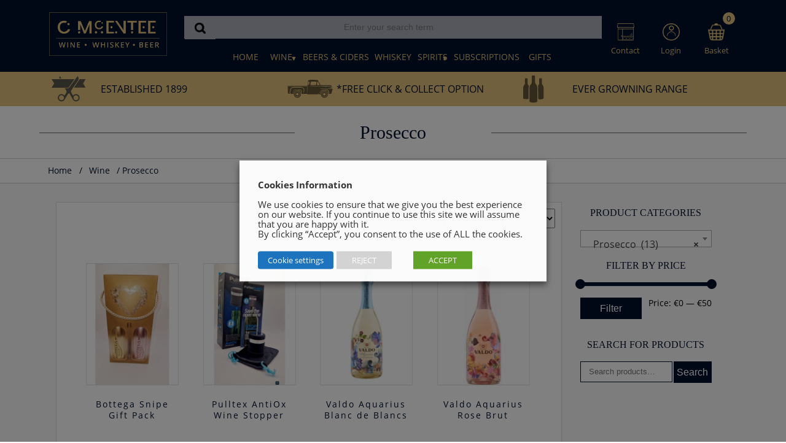

--- FILE ---
content_type: text/html; charset=UTF-8
request_url: https://cmcentee.ie/product-category/wine/prosecco/
body_size: 55699
content:
<!doctype html>
<html lang="en-US">
<head>
<link rel="preconnect" href="https://fonts.gstatic.com/" crossorigin>
<link rel="dns-prefetch" href="https://fonts.gstatic.com/">
<link rel="preconnect" href="https://gstatic.com" crossorigin>
<link rel="dns-prefetch" href="https://gstatic.com">
<meta name="viewport" content="width=device-width, initial-scale=1">
<script src="https://cmcentee.ie/wp-content/themes/mcnteeofflicence/js/animations.js" async="async"></script>
<meta charset="UTF-8">
<meta http-equiv="Cache-control" content="public">
<link rel="icon" href="https://cmcentee.ie/wp-content/uploads/2021/06/mcentee-fav-icon.png">
<meta name="format-detection" content="telephone=no">
<link rel="profile" href="http://gmpg.org/xfn/11">



<!-- Global site tag (gtag.js) - Google Analytics -->
<script async src="https://www.googletagmanager.com/gtag/js?id=UA-116613177-54"></script>
<script>
  window.dataLayer = window.dataLayer || [];
  function gtag(){dataLayer.push(arguments);}
  gtag('js', new Date());

  gtag('config', 'UA-116613177-54');
</script>
<script>
/*! jQuery v3.6.0 | (c) OpenJS Foundation and other contributors | jquery.org/license */
!function(e,t){"use strict";"object"==typeof module&&"object"==typeof module.exports?module.exports=e.document?t(e,!0):function(e){if(!e.document)throw new Error("jQuery requires a window with a document");return t(e)}:t(e)}("undefined"!=typeof window?window:this,function(C,e){"use strict";var t=[],r=Object.getPrototypeOf,s=t.slice,g=t.flat?function(e){return t.flat.call(e)}:function(e){return t.concat.apply([],e)},u=t.push,i=t.indexOf,n={},o=n.toString,v=n.hasOwnProperty,a=v.toString,l=a.call(Object),y={},m=function(e){return"function"==typeof e&&"number"!=typeof e.nodeType&&"function"!=typeof e.item},x=function(e){return null!=e&&e===e.window},E=C.document,c={type:!0,src:!0,nonce:!0,noModule:!0};function b(e,t,n){var r,i,o=(n=n||E).createElement("script");if(o.text=e,t)for(r in c)(i=t[r]||t.getAttribute&&t.getAttribute(r))&&o.setAttribute(r,i);n.head.appendChild(o).parentNode.removeChild(o)}function w(e){return null==e?e+"":"object"==typeof e||"function"==typeof e?n[o.call(e)]||"object":typeof e}var f="3.6.0",S=function(e,t){return new S.fn.init(e,t)};function p(e){var t=!!e&&"length"in e&&e.length,n=w(e);return!m(e)&&!x(e)&&("array"===n||0===t||"number"==typeof t&&0<t&&t-1 in e)}S.fn=S.prototype={jquery:f,constructor:S,length:0,toArray:function(){return s.call(this)},get:function(e){return null==e?s.call(this):e<0?this[e+this.length]:this[e]},pushStack:function(e){var t=S.merge(this.constructor(),e);return t.prevObject=this,t},each:function(e){return S.each(this,e)},map:function(n){return this.pushStack(S.map(this,function(e,t){return n.call(e,t,e)}))},slice:function(){return this.pushStack(s.apply(this,arguments))},first:function(){return this.eq(0)},last:function(){return this.eq(-1)},even:function(){return this.pushStack(S.grep(this,function(e,t){return(t+1)%2}))},odd:function(){return this.pushStack(S.grep(this,function(e,t){return t%2}))},eq:function(e){var t=this.length,n=+e+(e<0?t:0);return this.pushStack(0<=n&&n<t?[this[n]]:[])},end:function(){return this.prevObject||this.constructor()},push:u,sort:t.sort,splice:t.splice},S.extend=S.fn.extend=function(){var e,t,n,r,i,o,a=arguments[0]||{},s=1,u=arguments.length,l=!1;for("boolean"==typeof a&&(l=a,a=arguments[s]||{},s++),"object"==typeof a||m(a)||(a={}),s===u&&(a=this,s--);s<u;s++)if(null!=(e=arguments[s]))for(t in e)r=e[t],"__proto__"!==t&&a!==r&&(l&&r&&(S.isPlainObject(r)||(i=Array.isArray(r)))?(n=a[t],o=i&&!Array.isArray(n)?[]:i||S.isPlainObject(n)?n:{},i=!1,a[t]=S.extend(l,o,r)):void 0!==r&&(a[t]=r));return a},S.extend({expando:"jQuery"+(f+Math.random()).replace(/\D/g,""),isReady:!0,error:function(e){throw new Error(e)},noop:function(){},isPlainObject:function(e){var t,n;return!(!e||"[object Object]"!==o.call(e))&&(!(t=r(e))||"function"==typeof(n=v.call(t,"constructor")&&t.constructor)&&a.call(n)===l)},isEmptyObject:function(e){var t;for(t in e)return!1;return!0},globalEval:function(e,t,n){b(e,{nonce:t&&t.nonce},n)},each:function(e,t){var n,r=0;if(p(e)){for(n=e.length;r<n;r++)if(!1===t.call(e[r],r,e[r]))break}else for(r in e)if(!1===t.call(e[r],r,e[r]))break;return e},makeArray:function(e,t){var n=t||[];return null!=e&&(p(Object(e))?S.merge(n,"string"==typeof e?[e]:e):u.call(n,e)),n},inArray:function(e,t,n){return null==t?-1:i.call(t,e,n)},merge:function(e,t){for(var n=+t.length,r=0,i=e.length;r<n;r++)e[i++]=t[r];return e.length=i,e},grep:function(e,t,n){for(var r=[],i=0,o=e.length,a=!n;i<o;i++)!t(e[i],i)!==a&&r.push(e[i]);return r},map:function(e,t,n){var r,i,o=0,a=[];if(p(e))for(r=e.length;o<r;o++)null!=(i=t(e[o],o,n))&&a.push(i);else for(o in e)null!=(i=t(e[o],o,n))&&a.push(i);return g(a)},guid:1,support:y}),"function"==typeof Symbol&&(S.fn[Symbol.iterator]=t[Symbol.iterator]),S.each("Boolean Number String Function Array Date RegExp Object Error Symbol".split(" "),function(e,t){n["[object "+t+"]"]=t.toLowerCase()});var d=function(n){var e,d,b,o,i,h,f,g,w,u,l,T,C,a,E,v,s,c,y,S="sizzle"+1*new Date,p=n.document,k=0,r=0,m=ue(),x=ue(),A=ue(),N=ue(),j=function(e,t){return e===t&&(l=!0),0},D={}.hasOwnProperty,t=[],q=t.pop,L=t.push,H=t.push,O=t.slice,P=function(e,t){for(var n=0,r=e.length;n<r;n++)if(e[n]===t)return n;return-1},R="checked|selected|async|autofocus|autoplay|controls|defer|disabled|hidden|ismap|loop|multiple|open|readonly|required|scoped",M="[\\x20\\t\\r\\n\\f]",I="(?:\\\\[\\da-fA-F]{1,6}"+M+"?|\\\\[^\\r\\n\\f]|[\\w-]|[^\0-\\x7f])+",W="\\["+M+"*("+I+")(?:"+M+"*([*^$|!~]?=)"+M+"*(?:'((?:\\\\.|[^\\\\'])*)'|\"((?:\\\\.|[^\\\\\"])*)\"|("+I+"))|)"+M+"*\\]",F=":("+I+")(?:\\((('((?:\\\\.|[^\\\\'])*)'|\"((?:\\\\.|[^\\\\\"])*)\")|((?:\\\\.|[^\\\\()[\\]]|"+W+")*)|.*)\\)|)",B=new RegExp(M+"+","g"),$=new RegExp("^"+M+"+|((?:^|[^\\\\])(?:\\\\.)*)"+M+"+$","g"),_=new RegExp("^"+M+"*,"+M+"*"),z=new RegExp("^"+M+"*([>+~]|"+M+")"+M+"*"),U=new RegExp(M+"|>"),X=new RegExp(F),V=new RegExp("^"+I+"$"),G={ID:new RegExp("^#("+I+")"),CLASS:new RegExp("^\\.("+I+")"),TAG:new RegExp("^("+I+"|[*])"),ATTR:new RegExp("^"+W),PSEUDO:new RegExp("^"+F),CHILD:new RegExp("^:(only|first|last|nth|nth-last)-(child|of-type)(?:\\("+M+"*(even|odd|(([+-]|)(\\d*)n|)"+M+"*(?:([+-]|)"+M+"*(\\d+)|))"+M+"*\\)|)","i"),bool:new RegExp("^(?:"+R+")$","i"),needsContext:new RegExp("^"+M+"*[>+~]|:(even|odd|eq|gt|lt|nth|first|last)(?:\\("+M+"*((?:-\\d)?\\d*)"+M+"*\\)|)(?=[^-]|$)","i")},Y=/HTML$/i,Q=/^(?:input|select|textarea|button)$/i,J=/^h\d$/i,K=/^[^{]+\{\s*\[native \w/,Z=/^(?:#([\w-]+)|(\w+)|\.([\w-]+))$/,ee=/[+~]/,te=new RegExp("\\\\[\\da-fA-F]{1,6}"+M+"?|\\\\([^\\r\\n\\f])","g"),ne=function(e,t){var n="0x"+e.slice(1)-65536;return t||(n<0?String.fromCharCode(n+65536):String.fromCharCode(n>>10|55296,1023&n|56320))},re=/([\0-\x1f\x7f]|^-?\d)|^-$|[^\0-\x1f\x7f-\uFFFF\w-]/g,ie=function(e,t){return t?"\0"===e?"\ufffd":e.slice(0,-1)+"\\"+e.charCodeAt(e.length-1).toString(16)+" ":"\\"+e},oe=function(){T()},ae=be(function(e){return!0===e.disabled&&"fieldset"===e.nodeName.toLowerCase()},{dir:"parentNode",next:"legend"});try{H.apply(t=O.call(p.childNodes),p.childNodes),t[p.childNodes.length].nodeType}catch(e){H={apply:t.length?function(e,t){L.apply(e,O.call(t))}:function(e,t){var n=e.length,r=0;while(e[n++]=t[r++]);e.length=n-1}}}function se(t,e,n,r){var i,o,a,s,u,l,c,f=e&&e.ownerDocument,p=e?e.nodeType:9;if(n=n||[],"string"!=typeof t||!t||1!==p&&9!==p&&11!==p)return n;if(!r&&(T(e),e=e||C,E)){if(11!==p&&(u=Z.exec(t)))if(i=u[1]){if(9===p){if(!(a=e.getElementById(i)))return n;if(a.id===i)return n.push(a),n}else if(f&&(a=f.getElementById(i))&&y(e,a)&&a.id===i)return n.push(a),n}else{if(u[2])return H.apply(n,e.getElementsByTagName(t)),n;if((i=u[3])&&d.getElementsByClassName&&e.getElementsByClassName)return H.apply(n,e.getElementsByClassName(i)),n}if(d.qsa&&!N[t+" "]&&(!v||!v.test(t))&&(1!==p||"object"!==e.nodeName.toLowerCase())){if(c=t,f=e,1===p&&(U.test(t)||z.test(t))){(f=ee.test(t)&&ye(e.parentNode)||e)===e&&d.scope||((s=e.getAttribute("id"))?s=s.replace(re,ie):e.setAttribute("id",s=S)),o=(l=h(t)).length;while(o--)l[o]=(s?"#"+s:":scope")+" "+xe(l[o]);c=l.join(",")}try{return H.apply(n,f.querySelectorAll(c)),n}catch(e){N(t,!0)}finally{s===S&&e.removeAttribute("id")}}}return g(t.replace($,"$1"),e,n,r)}function ue(){var r=[];return function e(t,n){return r.push(t+" ")>b.cacheLength&&delete e[r.shift()],e[t+" "]=n}}function le(e){return e[S]=!0,e}function ce(e){var t=C.createElement("fieldset");try{return!!e(t)}catch(e){return!1}finally{t.parentNode&&t.parentNode.removeChild(t),t=null}}function fe(e,t){var n=e.split("|"),r=n.length;while(r--)b.attrHandle[n[r]]=t}function pe(e,t){var n=t&&e,r=n&&1===e.nodeType&&1===t.nodeType&&e.sourceIndex-t.sourceIndex;if(r)return r;if(n)while(n=n.nextSibling)if(n===t)return-1;return e?1:-1}function de(t){return function(e){return"input"===e.nodeName.toLowerCase()&&e.type===t}}function he(n){return function(e){var t=e.nodeName.toLowerCase();return("input"===t||"button"===t)&&e.type===n}}function ge(t){return function(e){return"form"in e?e.parentNode&&!1===e.disabled?"label"in e?"label"in e.parentNode?e.parentNode.disabled===t:e.disabled===t:e.isDisabled===t||e.isDisabled!==!t&&ae(e)===t:e.disabled===t:"label"in e&&e.disabled===t}}function ve(a){return le(function(o){return o=+o,le(function(e,t){var n,r=a([],e.length,o),i=r.length;while(i--)e[n=r[i]]&&(e[n]=!(t[n]=e[n]))})})}function ye(e){return e&&"undefined"!=typeof e.getElementsByTagName&&e}for(e in d=se.support={},i=se.isXML=function(e){var t=e&&e.namespaceURI,n=e&&(e.ownerDocument||e).documentElement;return!Y.test(t||n&&n.nodeName||"HTML")},T=se.setDocument=function(e){var t,n,r=e?e.ownerDocument||e:p;return r!=C&&9===r.nodeType&&r.documentElement&&(a=(C=r).documentElement,E=!i(C),p!=C&&(n=C.defaultView)&&n.top!==n&&(n.addEventListener?n.addEventListener("unload",oe,!1):n.attachEvent&&n.attachEvent("onunload",oe)),d.scope=ce(function(e){return a.appendChild(e).appendChild(C.createElement("div")),"undefined"!=typeof e.querySelectorAll&&!e.querySelectorAll(":scope fieldset div").length}),d.attributes=ce(function(e){return e.className="i",!e.getAttribute("className")}),d.getElementsByTagName=ce(function(e){return e.appendChild(C.createComment("")),!e.getElementsByTagName("*").length}),d.getElementsByClassName=K.test(C.getElementsByClassName),d.getById=ce(function(e){return a.appendChild(e).id=S,!C.getElementsByName||!C.getElementsByName(S).length}),d.getById?(b.filter.ID=function(e){var t=e.replace(te,ne);return function(e){return e.getAttribute("id")===t}},b.find.ID=function(e,t){if("undefined"!=typeof t.getElementById&&E){var n=t.getElementById(e);return n?[n]:[]}}):(b.filter.ID=function(e){var n=e.replace(te,ne);return function(e){var t="undefined"!=typeof e.getAttributeNode&&e.getAttributeNode("id");return t&&t.value===n}},b.find.ID=function(e,t){if("undefined"!=typeof t.getElementById&&E){var n,r,i,o=t.getElementById(e);if(o){if((n=o.getAttributeNode("id"))&&n.value===e)return[o];i=t.getElementsByName(e),r=0;while(o=i[r++])if((n=o.getAttributeNode("id"))&&n.value===e)return[o]}return[]}}),b.find.TAG=d.getElementsByTagName?function(e,t){return"undefined"!=typeof t.getElementsByTagName?t.getElementsByTagName(e):d.qsa?t.querySelectorAll(e):void 0}:function(e,t){var n,r=[],i=0,o=t.getElementsByTagName(e);if("*"===e){while(n=o[i++])1===n.nodeType&&r.push(n);return r}return o},b.find.CLASS=d.getElementsByClassName&&function(e,t){if("undefined"!=typeof t.getElementsByClassName&&E)return t.getElementsByClassName(e)},s=[],v=[],(d.qsa=K.test(C.querySelectorAll))&&(ce(function(e){var t;a.appendChild(e).innerHTML="<a id='"+S+"'></a><select id='"+S+"-\r\\' msallowcapture=''><option selected=''></option></select>",e.querySelectorAll("[msallowcapture^='']").length&&v.push("[*^$]="+M+"*(?:''|\"\")"),e.querySelectorAll("[selected]").length||v.push("\\["+M+"*(?:value|"+R+")"),e.querySelectorAll("[id~="+S+"-]").length||v.push("~="),(t=C.createElement("input")).setAttribute("name",""),e.appendChild(t),e.querySelectorAll("[name='']").length||v.push("\\["+M+"*name"+M+"*="+M+"*(?:''|\"\")"),e.querySelectorAll(":checked").length||v.push(":checked"),e.querySelectorAll("a#"+S+"+*").length||v.push(".#.+[+~]"),e.querySelectorAll("\\\f"),v.push("[\\r\\n\\f]")}),ce(function(e){e.innerHTML="<a href='' disabled='disabled'></a><select disabled='disabled'><option/></select>";var t=C.createElement("input");t.setAttribute("type","hidden"),e.appendChild(t).setAttribute("name","D"),e.querySelectorAll("[name=d]").length&&v.push("name"+M+"*[*^$|!~]?="),2!==e.querySelectorAll(":enabled").length&&v.push(":enabled",":disabled"),a.appendChild(e).disabled=!0,2!==e.querySelectorAll(":disabled").length&&v.push(":enabled",":disabled"),e.querySelectorAll("*,:x"),v.push(",.*:")})),(d.matchesSelector=K.test(c=a.matches||a.webkitMatchesSelector||a.mozMatchesSelector||a.oMatchesSelector||a.msMatchesSelector))&&ce(function(e){d.disconnectedMatch=c.call(e,"*"),c.call(e,"[s!='']:x"),s.push("!=",F)}),v=v.length&&new RegExp(v.join("|")),s=s.length&&new RegExp(s.join("|")),t=K.test(a.compareDocumentPosition),y=t||K.test(a.contains)?function(e,t){var n=9===e.nodeType?e.documentElement:e,r=t&&t.parentNode;return e===r||!(!r||1!==r.nodeType||!(n.contains?n.contains(r):e.compareDocumentPosition&&16&e.compareDocumentPosition(r)))}:function(e,t){if(t)while(t=t.parentNode)if(t===e)return!0;return!1},j=t?function(e,t){if(e===t)return l=!0,0;var n=!e.compareDocumentPosition-!t.compareDocumentPosition;return n||(1&(n=(e.ownerDocument||e)==(t.ownerDocument||t)?e.compareDocumentPosition(t):1)||!d.sortDetached&&t.compareDocumentPosition(e)===n?e==C||e.ownerDocument==p&&y(p,e)?-1:t==C||t.ownerDocument==p&&y(p,t)?1:u?P(u,e)-P(u,t):0:4&n?-1:1)}:function(e,t){if(e===t)return l=!0,0;var n,r=0,i=e.parentNode,o=t.parentNode,a=[e],s=[t];if(!i||!o)return e==C?-1:t==C?1:i?-1:o?1:u?P(u,e)-P(u,t):0;if(i===o)return pe(e,t);n=e;while(n=n.parentNode)a.unshift(n);n=t;while(n=n.parentNode)s.unshift(n);while(a[r]===s[r])r++;return r?pe(a[r],s[r]):a[r]==p?-1:s[r]==p?1:0}),C},se.matches=function(e,t){return se(e,null,null,t)},se.matchesSelector=function(e,t){if(T(e),d.matchesSelector&&E&&!N[t+" "]&&(!s||!s.test(t))&&(!v||!v.test(t)))try{var n=c.call(e,t);if(n||d.disconnectedMatch||e.document&&11!==e.document.nodeType)return n}catch(e){N(t,!0)}return 0<se(t,C,null,[e]).length},se.contains=function(e,t){return(e.ownerDocument||e)!=C&&T(e),y(e,t)},se.attr=function(e,t){(e.ownerDocument||e)!=C&&T(e);var n=b.attrHandle[t.toLowerCase()],r=n&&D.call(b.attrHandle,t.toLowerCase())?n(e,t,!E):void 0;return void 0!==r?r:d.attributes||!E?e.getAttribute(t):(r=e.getAttributeNode(t))&&r.specified?r.value:null},se.escape=function(e){return(e+"").replace(re,ie)},se.error=function(e){throw new Error("Syntax error, unrecognized expression: "+e)},se.uniqueSort=function(e){var t,n=[],r=0,i=0;if(l=!d.detectDuplicates,u=!d.sortStable&&e.slice(0),e.sort(j),l){while(t=e[i++])t===e[i]&&(r=n.push(i));while(r--)e.splice(n[r],1)}return u=null,e},o=se.getText=function(e){var t,n="",r=0,i=e.nodeType;if(i){if(1===i||9===i||11===i){if("string"==typeof e.textContent)return e.textContent;for(e=e.firstChild;e;e=e.nextSibling)n+=o(e)}else if(3===i||4===i)return e.nodeValue}else while(t=e[r++])n+=o(t);return n},(b=se.selectors={cacheLength:50,createPseudo:le,match:G,attrHandle:{},find:{},relative:{">":{dir:"parentNode",first:!0}," ":{dir:"parentNode"},"+":{dir:"previousSibling",first:!0},"~":{dir:"previousSibling"}},preFilter:{ATTR:function(e){return e[1]=e[1].replace(te,ne),e[3]=(e[3]||e[4]||e[5]||"").replace(te,ne),"~="===e[2]&&(e[3]=" "+e[3]+" "),e.slice(0,4)},CHILD:function(e){return e[1]=e[1].toLowerCase(),"nth"===e[1].slice(0,3)?(e[3]||se.error(e[0]),e[4]=+(e[4]?e[5]+(e[6]||1):2*("even"===e[3]||"odd"===e[3])),e[5]=+(e[7]+e[8]||"odd"===e[3])):e[3]&&se.error(e[0]),e},PSEUDO:function(e){var t,n=!e[6]&&e[2];return G.CHILD.test(e[0])?null:(e[3]?e[2]=e[4]||e[5]||"":n&&X.test(n)&&(t=h(n,!0))&&(t=n.indexOf(")",n.length-t)-n.length)&&(e[0]=e[0].slice(0,t),e[2]=n.slice(0,t)),e.slice(0,3))}},filter:{TAG:function(e){var t=e.replace(te,ne).toLowerCase();return"*"===e?function(){return!0}:function(e){return e.nodeName&&e.nodeName.toLowerCase()===t}},CLASS:function(e){var t=m[e+" "];return t||(t=new RegExp("(^|"+M+")"+e+"("+M+"|$)"))&&m(e,function(e){return t.test("string"==typeof e.className&&e.className||"undefined"!=typeof e.getAttribute&&e.getAttribute("class")||"")})},ATTR:function(n,r,i){return function(e){var t=se.attr(e,n);return null==t?"!="===r:!r||(t+="","="===r?t===i:"!="===r?t!==i:"^="===r?i&&0===t.indexOf(i):"*="===r?i&&-1<t.indexOf(i):"$="===r?i&&t.slice(-i.length)===i:"~="===r?-1<(" "+t.replace(B," ")+" ").indexOf(i):"|="===r&&(t===i||t.slice(0,i.length+1)===i+"-"))}},CHILD:function(h,e,t,g,v){var y="nth"!==h.slice(0,3),m="last"!==h.slice(-4),x="of-type"===e;return 1===g&&0===v?function(e){return!!e.parentNode}:function(e,t,n){var r,i,o,a,s,u,l=y!==m?"nextSibling":"previousSibling",c=e.parentNode,f=x&&e.nodeName.toLowerCase(),p=!n&&!x,d=!1;if(c){if(y){while(l){a=e;while(a=a[l])if(x?a.nodeName.toLowerCase()===f:1===a.nodeType)return!1;u=l="only"===h&&!u&&"nextSibling"}return!0}if(u=[m?c.firstChild:c.lastChild],m&&p){d=(s=(r=(i=(o=(a=c)[S]||(a[S]={}))[a.uniqueID]||(o[a.uniqueID]={}))[h]||[])[0]===k&&r[1])&&r[2],a=s&&c.childNodes[s];while(a=++s&&a&&a[l]||(d=s=0)||u.pop())if(1===a.nodeType&&++d&&a===e){i[h]=[k,s,d];break}}else if(p&&(d=s=(r=(i=(o=(a=e)[S]||(a[S]={}))[a.uniqueID]||(o[a.uniqueID]={}))[h]||[])[0]===k&&r[1]),!1===d)while(a=++s&&a&&a[l]||(d=s=0)||u.pop())if((x?a.nodeName.toLowerCase()===f:1===a.nodeType)&&++d&&(p&&((i=(o=a[S]||(a[S]={}))[a.uniqueID]||(o[a.uniqueID]={}))[h]=[k,d]),a===e))break;return(d-=v)===g||d%g==0&&0<=d/g}}},PSEUDO:function(e,o){var t,a=b.pseudos[e]||b.setFilters[e.toLowerCase()]||se.error("unsupported pseudo: "+e);return a[S]?a(o):1<a.length?(t=[e,e,"",o],b.setFilters.hasOwnProperty(e.toLowerCase())?le(function(e,t){var n,r=a(e,o),i=r.length;while(i--)e[n=P(e,r[i])]=!(t[n]=r[i])}):function(e){return a(e,0,t)}):a}},pseudos:{not:le(function(e){var r=[],i=[],s=f(e.replace($,"$1"));return s[S]?le(function(e,t,n,r){var i,o=s(e,null,r,[]),a=e.length;while(a--)(i=o[a])&&(e[a]=!(t[a]=i))}):function(e,t,n){return r[0]=e,s(r,null,n,i),r[0]=null,!i.pop()}}),has:le(function(t){return function(e){return 0<se(t,e).length}}),contains:le(function(t){return t=t.replace(te,ne),function(e){return-1<(e.textContent||o(e)).indexOf(t)}}),lang:le(function(n){return V.test(n||"")||se.error("unsupported lang: "+n),n=n.replace(te,ne).toLowerCase(),function(e){var t;do{if(t=E?e.lang:e.getAttribute("xml:lang")||e.getAttribute("lang"))return(t=t.toLowerCase())===n||0===t.indexOf(n+"-")}while((e=e.parentNode)&&1===e.nodeType);return!1}}),target:function(e){var t=n.location&&n.location.hash;return t&&t.slice(1)===e.id},root:function(e){return e===a},focus:function(e){return e===C.activeElement&&(!C.hasFocus||C.hasFocus())&&!!(e.type||e.href||~e.tabIndex)},enabled:ge(!1),disabled:ge(!0),checked:function(e){var t=e.nodeName.toLowerCase();return"input"===t&&!!e.checked||"option"===t&&!!e.selected},selected:function(e){return e.parentNode&&e.parentNode.selectedIndex,!0===e.selected},empty:function(e){for(e=e.firstChild;e;e=e.nextSibling)if(e.nodeType<6)return!1;return!0},parent:function(e){return!b.pseudos.empty(e)},header:function(e){return J.test(e.nodeName)},input:function(e){return Q.test(e.nodeName)},button:function(e){var t=e.nodeName.toLowerCase();return"input"===t&&"button"===e.type||"button"===t},text:function(e){var t;return"input"===e.nodeName.toLowerCase()&&"text"===e.type&&(null==(t=e.getAttribute("type"))||"text"===t.toLowerCase())},first:ve(function(){return[0]}),last:ve(function(e,t){return[t-1]}),eq:ve(function(e,t,n){return[n<0?n+t:n]}),even:ve(function(e,t){for(var n=0;n<t;n+=2)e.push(n);return e}),odd:ve(function(e,t){for(var n=1;n<t;n+=2)e.push(n);return e}),lt:ve(function(e,t,n){for(var r=n<0?n+t:t<n?t:n;0<=--r;)e.push(r);return e}),gt:ve(function(e,t,n){for(var r=n<0?n+t:n;++r<t;)e.push(r);return e})}}).pseudos.nth=b.pseudos.eq,{radio:!0,checkbox:!0,file:!0,password:!0,image:!0})b.pseudos[e]=de(e);for(e in{submit:!0,reset:!0})b.pseudos[e]=he(e);function me(){}function xe(e){for(var t=0,n=e.length,r="";t<n;t++)r+=e[t].value;return r}function be(s,e,t){var u=e.dir,l=e.next,c=l||u,f=t&&"parentNode"===c,p=r++;return e.first?function(e,t,n){while(e=e[u])if(1===e.nodeType||f)return s(e,t,n);return!1}:function(e,t,n){var r,i,o,a=[k,p];if(n){while(e=e[u])if((1===e.nodeType||f)&&s(e,t,n))return!0}else while(e=e[u])if(1===e.nodeType||f)if(i=(o=e[S]||(e[S]={}))[e.uniqueID]||(o[e.uniqueID]={}),l&&l===e.nodeName.toLowerCase())e=e[u]||e;else{if((r=i[c])&&r[0]===k&&r[1]===p)return a[2]=r[2];if((i[c]=a)[2]=s(e,t,n))return!0}return!1}}function we(i){return 1<i.length?function(e,t,n){var r=i.length;while(r--)if(!i[r](e,t,n))return!1;return!0}:i[0]}function Te(e,t,n,r,i){for(var o,a=[],s=0,u=e.length,l=null!=t;s<u;s++)(o=e[s])&&(n&&!n(o,r,i)||(a.push(o),l&&t.push(s)));return a}function Ce(d,h,g,v,y,e){return v&&!v[S]&&(v=Ce(v)),y&&!y[S]&&(y=Ce(y,e)),le(function(e,t,n,r){var i,o,a,s=[],u=[],l=t.length,c=e||function(e,t,n){for(var r=0,i=t.length;r<i;r++)se(e,t[r],n);return n}(h||"*",n.nodeType?[n]:n,[]),f=!d||!e&&h?c:Te(c,s,d,n,r),p=g?y||(e?d:l||v)?[]:t:f;if(g&&g(f,p,n,r),v){i=Te(p,u),v(i,[],n,r),o=i.length;while(o--)(a=i[o])&&(p[u[o]]=!(f[u[o]]=a))}if(e){if(y||d){if(y){i=[],o=p.length;while(o--)(a=p[o])&&i.push(f[o]=a);y(null,p=[],i,r)}o=p.length;while(o--)(a=p[o])&&-1<(i=y?P(e,a):s[o])&&(e[i]=!(t[i]=a))}}else p=Te(p===t?p.splice(l,p.length):p),y?y(null,t,p,r):H.apply(t,p)})}function Ee(e){for(var i,t,n,r=e.length,o=b.relative[e[0].type],a=o||b.relative[" "],s=o?1:0,u=be(function(e){return e===i},a,!0),l=be(function(e){return-1<P(i,e)},a,!0),c=[function(e,t,n){var r=!o&&(n||t!==w)||((i=t).nodeType?u(e,t,n):l(e,t,n));return i=null,r}];s<r;s++)if(t=b.relative[e[s].type])c=[be(we(c),t)];else{if((t=b.filter[e[s].type].apply(null,e[s].matches))[S]){for(n=++s;n<r;n++)if(b.relative[e[n].type])break;return Ce(1<s&&we(c),1<s&&xe(e.slice(0,s-1).concat({value:" "===e[s-2].type?"*":""})).replace($,"$1"),t,s<n&&Ee(e.slice(s,n)),n<r&&Ee(e=e.slice(n)),n<r&&xe(e))}c.push(t)}return we(c)}return me.prototype=b.filters=b.pseudos,b.setFilters=new me,h=se.tokenize=function(e,t){var n,r,i,o,a,s,u,l=x[e+" "];if(l)return t?0:l.slice(0);a=e,s=[],u=b.preFilter;while(a){for(o in n&&!(r=_.exec(a))||(r&&(a=a.slice(r[0].length)||a),s.push(i=[])),n=!1,(r=z.exec(a))&&(n=r.shift(),i.push({value:n,type:r[0].replace($," ")}),a=a.slice(n.length)),b.filter)!(r=G[o].exec(a))||u[o]&&!(r=u[o](r))||(n=r.shift(),i.push({value:n,type:o,matches:r}),a=a.slice(n.length));if(!n)break}return t?a.length:a?se.error(e):x(e,s).slice(0)},f=se.compile=function(e,t){var n,v,y,m,x,r,i=[],o=[],a=A[e+" "];if(!a){t||(t=h(e)),n=t.length;while(n--)(a=Ee(t[n]))[S]?i.push(a):o.push(a);(a=A(e,(v=o,m=0<(y=i).length,x=0<v.length,r=function(e,t,n,r,i){var o,a,s,u=0,l="0",c=e&&[],f=[],p=w,d=e||x&&b.find.TAG("*",i),h=k+=null==p?1:Math.random()||.1,g=d.length;for(i&&(w=t==C||t||i);l!==g&&null!=(o=d[l]);l++){if(x&&o){a=0,t||o.ownerDocument==C||(T(o),n=!E);while(s=v[a++])if(s(o,t||C,n)){r.push(o);break}i&&(k=h)}m&&((o=!s&&o)&&u--,e&&c.push(o))}if(u+=l,m&&l!==u){a=0;while(s=y[a++])s(c,f,t,n);if(e){if(0<u)while(l--)c[l]||f[l]||(f[l]=q.call(r));f=Te(f)}H.apply(r,f),i&&!e&&0<f.length&&1<u+y.length&&se.uniqueSort(r)}return i&&(k=h,w=p),c},m?le(r):r))).selector=e}return a},g=se.select=function(e,t,n,r){var i,o,a,s,u,l="function"==typeof e&&e,c=!r&&h(e=l.selector||e);if(n=n||[],1===c.length){if(2<(o=c[0]=c[0].slice(0)).length&&"ID"===(a=o[0]).type&&9===t.nodeType&&E&&b.relative[o[1].type]){if(!(t=(b.find.ID(a.matches[0].replace(te,ne),t)||[])[0]))return n;l&&(t=t.parentNode),e=e.slice(o.shift().value.length)}i=G.needsContext.test(e)?0:o.length;while(i--){if(a=o[i],b.relative[s=a.type])break;if((u=b.find[s])&&(r=u(a.matches[0].replace(te,ne),ee.test(o[0].type)&&ye(t.parentNode)||t))){if(o.splice(i,1),!(e=r.length&&xe(o)))return H.apply(n,r),n;break}}}return(l||f(e,c))(r,t,!E,n,!t||ee.test(e)&&ye(t.parentNode)||t),n},d.sortStable=S.split("").sort(j).join("")===S,d.detectDuplicates=!!l,T(),d.sortDetached=ce(function(e){return 1&e.compareDocumentPosition(C.createElement("fieldset"))}),ce(function(e){return e.innerHTML="<a href='#'></a>","#"===e.firstChild.getAttribute("href")})||fe("type|href|height|width",function(e,t,n){if(!n)return e.getAttribute(t,"type"===t.toLowerCase()?1:2)}),d.attributes&&ce(function(e){return e.innerHTML="<input/>",e.firstChild.setAttribute("value",""),""===e.firstChild.getAttribute("value")})||fe("value",function(e,t,n){if(!n&&"input"===e.nodeName.toLowerCase())return e.defaultValue}),ce(function(e){return null==e.getAttribute("disabled")})||fe(R,function(e,t,n){var r;if(!n)return!0===e[t]?t.toLowerCase():(r=e.getAttributeNode(t))&&r.specified?r.value:null}),se}(C);S.find=d,S.expr=d.selectors,S.expr[":"]=S.expr.pseudos,S.uniqueSort=S.unique=d.uniqueSort,S.text=d.getText,S.isXMLDoc=d.isXML,S.contains=d.contains,S.escapeSelector=d.escape;var h=function(e,t,n){var r=[],i=void 0!==n;while((e=e[t])&&9!==e.nodeType)if(1===e.nodeType){if(i&&S(e).is(n))break;r.push(e)}return r},T=function(e,t){for(var n=[];e;e=e.nextSibling)1===e.nodeType&&e!==t&&n.push(e);return n},k=S.expr.match.needsContext;function A(e,t){return e.nodeName&&e.nodeName.toLowerCase()===t.toLowerCase()}var N=/^<([a-z][^\/\0>:\x20\t\r\n\f]*)[\x20\t\r\n\f]*\/?>(?:<\/\1>|)$/i;function j(e,n,r){return m(n)?S.grep(e,function(e,t){return!!n.call(e,t,e)!==r}):n.nodeType?S.grep(e,function(e){return e===n!==r}):"string"!=typeof n?S.grep(e,function(e){return-1<i.call(n,e)!==r}):S.filter(n,e,r)}S.filter=function(e,t,n){var r=t[0];return n&&(e=":not("+e+")"),1===t.length&&1===r.nodeType?S.find.matchesSelector(r,e)?[r]:[]:S.find.matches(e,S.grep(t,function(e){return 1===e.nodeType}))},S.fn.extend({find:function(e){var t,n,r=this.length,i=this;if("string"!=typeof e)return this.pushStack(S(e).filter(function(){for(t=0;t<r;t++)if(S.contains(i[t],this))return!0}));for(n=this.pushStack([]),t=0;t<r;t++)S.find(e,i[t],n);return 1<r?S.uniqueSort(n):n},filter:function(e){return this.pushStack(j(this,e||[],!1))},not:function(e){return this.pushStack(j(this,e||[],!0))},is:function(e){return!!j(this,"string"==typeof e&&k.test(e)?S(e):e||[],!1).length}});var D,q=/^(?:\s*(<[\w\W]+>)[^>]*|#([\w-]+))$/;(S.fn.init=function(e,t,n){var r,i;if(!e)return this;if(n=n||D,"string"==typeof e){if(!(r="<"===e[0]&&">"===e[e.length-1]&&3<=e.length?[null,e,null]:q.exec(e))||!r[1]&&t)return!t||t.jquery?(t||n).find(e):this.constructor(t).find(e);if(r[1]){if(t=t instanceof S?t[0]:t,S.merge(this,S.parseHTML(r[1],t&&t.nodeType?t.ownerDocument||t:E,!0)),N.test(r[1])&&S.isPlainObject(t))for(r in t)m(this[r])?this[r](t[r]):this.attr(r,t[r]);return this}return(i=E.getElementById(r[2]))&&(this[0]=i,this.length=1),this}return e.nodeType?(this[0]=e,this.length=1,this):m(e)?void 0!==n.ready?n.ready(e):e(S):S.makeArray(e,this)}).prototype=S.fn,D=S(E);var L=/^(?:parents|prev(?:Until|All))/,H={children:!0,contents:!0,next:!0,prev:!0};function O(e,t){while((e=e[t])&&1!==e.nodeType);return e}S.fn.extend({has:function(e){var t=S(e,this),n=t.length;return this.filter(function(){for(var e=0;e<n;e++)if(S.contains(this,t[e]))return!0})},closest:function(e,t){var n,r=0,i=this.length,o=[],a="string"!=typeof e&&S(e);if(!k.test(e))for(;r<i;r++)for(n=this[r];n&&n!==t;n=n.parentNode)if(n.nodeType<11&&(a?-1<a.index(n):1===n.nodeType&&S.find.matchesSelector(n,e))){o.push(n);break}return this.pushStack(1<o.length?S.uniqueSort(o):o)},index:function(e){return e?"string"==typeof e?i.call(S(e),this[0]):i.call(this,e.jquery?e[0]:e):this[0]&&this[0].parentNode?this.first().prevAll().length:-1},add:function(e,t){return this.pushStack(S.uniqueSort(S.merge(this.get(),S(e,t))))},addBack:function(e){return this.add(null==e?this.prevObject:this.prevObject.filter(e))}}),S.each({parent:function(e){var t=e.parentNode;return t&&11!==t.nodeType?t:null},parents:function(e){return h(e,"parentNode")},parentsUntil:function(e,t,n){return h(e,"parentNode",n)},next:function(e){return O(e,"nextSibling")},prev:function(e){return O(e,"previousSibling")},nextAll:function(e){return h(e,"nextSibling")},prevAll:function(e){return h(e,"previousSibling")},nextUntil:function(e,t,n){return h(e,"nextSibling",n)},prevUntil:function(e,t,n){return h(e,"previousSibling",n)},siblings:function(e){return T((e.parentNode||{}).firstChild,e)},children:function(e){return T(e.firstChild)},contents:function(e){return null!=e.contentDocument&&r(e.contentDocument)?e.contentDocument:(A(e,"template")&&(e=e.content||e),S.merge([],e.childNodes))}},function(r,i){S.fn[r]=function(e,t){var n=S.map(this,i,e);return"Until"!==r.slice(-5)&&(t=e),t&&"string"==typeof t&&(n=S.filter(t,n)),1<this.length&&(H[r]||S.uniqueSort(n),L.test(r)&&n.reverse()),this.pushStack(n)}});var P=/[^\x20\t\r\n\f]+/g;function R(e){return e}function M(e){throw e}function I(e,t,n,r){var i;try{e&&m(i=e.promise)?i.call(e).done(t).fail(n):e&&m(i=e.then)?i.call(e,t,n):t.apply(void 0,[e].slice(r))}catch(e){n.apply(void 0,[e])}}S.Callbacks=function(r){var e,n;r="string"==typeof r?(e=r,n={},S.each(e.match(P)||[],function(e,t){n[t]=!0}),n):S.extend({},r);var i,t,o,a,s=[],u=[],l=-1,c=function(){for(a=a||r.once,o=i=!0;u.length;l=-1){t=u.shift();while(++l<s.length)!1===s[l].apply(t[0],t[1])&&r.stopOnFalse&&(l=s.length,t=!1)}r.memory||(t=!1),i=!1,a&&(s=t?[]:"")},f={add:function(){return s&&(t&&!i&&(l=s.length-1,u.push(t)),function n(e){S.each(e,function(e,t){m(t)?r.unique&&f.has(t)||s.push(t):t&&t.length&&"string"!==w(t)&&n(t)})}(arguments),t&&!i&&c()),this},remove:function(){return S.each(arguments,function(e,t){var n;while(-1<(n=S.inArray(t,s,n)))s.splice(n,1),n<=l&&l--}),this},has:function(e){return e?-1<S.inArray(e,s):0<s.length},empty:function(){return s&&(s=[]),this},disable:function(){return a=u=[],s=t="",this},disabled:function(){return!s},lock:function(){return a=u=[],t||i||(s=t=""),this},locked:function(){return!!a},fireWith:function(e,t){return a||(t=[e,(t=t||[]).slice?t.slice():t],u.push(t),i||c()),this},fire:function(){return f.fireWith(this,arguments),this},fired:function(){return!!o}};return f},S.extend({Deferred:function(e){var o=[["notify","progress",S.Callbacks("memory"),S.Callbacks("memory"),2],["resolve","done",S.Callbacks("once memory"),S.Callbacks("once memory"),0,"resolved"],["reject","fail",S.Callbacks("once memory"),S.Callbacks("once memory"),1,"rejected"]],i="pending",a={state:function(){return i},always:function(){return s.done(arguments).fail(arguments),this},"catch":function(e){return a.then(null,e)},pipe:function(){var i=arguments;return S.Deferred(function(r){S.each(o,function(e,t){var n=m(i[t[4]])&&i[t[4]];s[t[1]](function(){var e=n&&n.apply(this,arguments);e&&m(e.promise)?e.promise().progress(r.notify).done(r.resolve).fail(r.reject):r[t[0]+"With"](this,n?[e]:arguments)})}),i=null}).promise()},then:function(t,n,r){var u=0;function l(i,o,a,s){return function(){var n=this,r=arguments,e=function(){var e,t;if(!(i<u)){if((e=a.apply(n,r))===o.promise())throw new TypeError("Thenable self-resolution");t=e&&("object"==typeof e||"function"==typeof e)&&e.then,m(t)?s?t.call(e,l(u,o,R,s),l(u,o,M,s)):(u++,t.call(e,l(u,o,R,s),l(u,o,M,s),l(u,o,R,o.notifyWith))):(a!==R&&(n=void 0,r=[e]),(s||o.resolveWith)(n,r))}},t=s?e:function(){try{e()}catch(e){S.Deferred.exceptionHook&&S.Deferred.exceptionHook(e,t.stackTrace),u<=i+1&&(a!==M&&(n=void 0,r=[e]),o.rejectWith(n,r))}};i?t():(S.Deferred.getStackHook&&(t.stackTrace=S.Deferred.getStackHook()),C.setTimeout(t))}}return S.Deferred(function(e){o[0][3].add(l(0,e,m(r)?r:R,e.notifyWith)),o[1][3].add(l(0,e,m(t)?t:R)),o[2][3].add(l(0,e,m(n)?n:M))}).promise()},promise:function(e){return null!=e?S.extend(e,a):a}},s={};return S.each(o,function(e,t){var n=t[2],r=t[5];a[t[1]]=n.add,r&&n.add(function(){i=r},o[3-e][2].disable,o[3-e][3].disable,o[0][2].lock,o[0][3].lock),n.add(t[3].fire),s[t[0]]=function(){return s[t[0]+"With"](this===s?void 0:this,arguments),this},s[t[0]+"With"]=n.fireWith}),a.promise(s),e&&e.call(s,s),s},when:function(e){var n=arguments.length,t=n,r=Array(t),i=s.call(arguments),o=S.Deferred(),a=function(t){return function(e){r[t]=this,i[t]=1<arguments.length?s.call(arguments):e,--n||o.resolveWith(r,i)}};if(n<=1&&(I(e,o.done(a(t)).resolve,o.reject,!n),"pending"===o.state()||m(i[t]&&i[t].then)))return o.then();while(t--)I(i[t],a(t),o.reject);return o.promise()}});var W=/^(Eval|Internal|Range|Reference|Syntax|Type|URI)Error$/;S.Deferred.exceptionHook=function(e,t){C.console&&C.console.warn&&e&&W.test(e.name)&&C.console.warn("jQuery.Deferred exception: "+e.message,e.stack,t)},S.readyException=function(e){C.setTimeout(function(){throw e})};var F=S.Deferred();function B(){E.removeEventListener("DOMContentLoaded",B),C.removeEventListener("load",B),S.ready()}S.fn.ready=function(e){return F.then(e)["catch"](function(e){S.readyException(e)}),this},S.extend({isReady:!1,readyWait:1,ready:function(e){(!0===e?--S.readyWait:S.isReady)||(S.isReady=!0)!==e&&0<--S.readyWait||F.resolveWith(E,[S])}}),S.ready.then=F.then,"complete"===E.readyState||"loading"!==E.readyState&&!E.documentElement.doScroll?C.setTimeout(S.ready):(E.addEventListener("DOMContentLoaded",B),C.addEventListener("load",B));var $=function(e,t,n,r,i,o,a){var s=0,u=e.length,l=null==n;if("object"===w(n))for(s in i=!0,n)$(e,t,s,n[s],!0,o,a);else if(void 0!==r&&(i=!0,m(r)||(a=!0),l&&(a?(t.call(e,r),t=null):(l=t,t=function(e,t,n){return l.call(S(e),n)})),t))for(;s<u;s++)t(e[s],n,a?r:r.call(e[s],s,t(e[s],n)));return i?e:l?t.call(e):u?t(e[0],n):o},_=/^-ms-/,z=/-([a-z])/g;function U(e,t){return t.toUpperCase()}function X(e){return e.replace(_,"ms-").replace(z,U)}var V=function(e){return 1===e.nodeType||9===e.nodeType||!+e.nodeType};function G(){this.expando=S.expando+G.uid++}G.uid=1,G.prototype={cache:function(e){var t=e[this.expando];return t||(t={},V(e)&&(e.nodeType?e[this.expando]=t:Object.defineProperty(e,this.expando,{value:t,configurable:!0}))),t},set:function(e,t,n){var r,i=this.cache(e);if("string"==typeof t)i[X(t)]=n;else for(r in t)i[X(r)]=t[r];return i},get:function(e,t){return void 0===t?this.cache(e):e[this.expando]&&e[this.expando][X(t)]},access:function(e,t,n){return void 0===t||t&&"string"==typeof t&&void 0===n?this.get(e,t):(this.set(e,t,n),void 0!==n?n:t)},remove:function(e,t){var n,r=e[this.expando];if(void 0!==r){if(void 0!==t){n=(t=Array.isArray(t)?t.map(X):(t=X(t))in r?[t]:t.match(P)||[]).length;while(n--)delete r[t[n]]}(void 0===t||S.isEmptyObject(r))&&(e.nodeType?e[this.expando]=void 0:delete e[this.expando])}},hasData:function(e){var t=e[this.expando];return void 0!==t&&!S.isEmptyObject(t)}};var Y=new G,Q=new G,J=/^(?:\{[\w\W]*\}|\[[\w\W]*\])$/,K=/[A-Z]/g;function Z(e,t,n){var r,i;if(void 0===n&&1===e.nodeType)if(r="data-"+t.replace(K,"-$&").toLowerCase(),"string"==typeof(n=e.getAttribute(r))){try{n="true"===(i=n)||"false"!==i&&("null"===i?null:i===+i+""?+i:J.test(i)?JSON.parse(i):i)}catch(e){}Q.set(e,t,n)}else n=void 0;return n}S.extend({hasData:function(e){return Q.hasData(e)||Y.hasData(e)},data:function(e,t,n){return Q.access(e,t,n)},removeData:function(e,t){Q.remove(e,t)},_data:function(e,t,n){return Y.access(e,t,n)},_removeData:function(e,t){Y.remove(e,t)}}),S.fn.extend({data:function(n,e){var t,r,i,o=this[0],a=o&&o.attributes;if(void 0===n){if(this.length&&(i=Q.get(o),1===o.nodeType&&!Y.get(o,"hasDataAttrs"))){t=a.length;while(t--)a[t]&&0===(r=a[t].name).indexOf("data-")&&(r=X(r.slice(5)),Z(o,r,i[r]));Y.set(o,"hasDataAttrs",!0)}return i}return"object"==typeof n?this.each(function(){Q.set(this,n)}):$(this,function(e){var t;if(o&&void 0===e)return void 0!==(t=Q.get(o,n))?t:void 0!==(t=Z(o,n))?t:void 0;this.each(function(){Q.set(this,n,e)})},null,e,1<arguments.length,null,!0)},removeData:function(e){return this.each(function(){Q.remove(this,e)})}}),S.extend({queue:function(e,t,n){var r;if(e)return t=(t||"fx")+"queue",r=Y.get(e,t),n&&(!r||Array.isArray(n)?r=Y.access(e,t,S.makeArray(n)):r.push(n)),r||[]},dequeue:function(e,t){t=t||"fx";var n=S.queue(e,t),r=n.length,i=n.shift(),o=S._queueHooks(e,t);"inprogress"===i&&(i=n.shift(),r--),i&&("fx"===t&&n.unshift("inprogress"),delete o.stop,i.call(e,function(){S.dequeue(e,t)},o)),!r&&o&&o.empty.fire()},_queueHooks:function(e,t){var n=t+"queueHooks";return Y.get(e,n)||Y.access(e,n,{empty:S.Callbacks("once memory").add(function(){Y.remove(e,[t+"queue",n])})})}}),S.fn.extend({queue:function(t,n){var e=2;return"string"!=typeof t&&(n=t,t="fx",e--),arguments.length<e?S.queue(this[0],t):void 0===n?this:this.each(function(){var e=S.queue(this,t,n);S._queueHooks(this,t),"fx"===t&&"inprogress"!==e[0]&&S.dequeue(this,t)})},dequeue:function(e){return this.each(function(){S.dequeue(this,e)})},clearQueue:function(e){return this.queue(e||"fx",[])},promise:function(e,t){var n,r=1,i=S.Deferred(),o=this,a=this.length,s=function(){--r||i.resolveWith(o,[o])};"string"!=typeof e&&(t=e,e=void 0),e=e||"fx";while(a--)(n=Y.get(o[a],e+"queueHooks"))&&n.empty&&(r++,n.empty.add(s));return s(),i.promise(t)}});var ee=/[+-]?(?:\d*\.|)\d+(?:[eE][+-]?\d+|)/.source,te=new RegExp("^(?:([+-])=|)("+ee+")([a-z%]*)$","i"),ne=["Top","Right","Bottom","Left"],re=E.documentElement,ie=function(e){return S.contains(e.ownerDocument,e)},oe={composed:!0};re.getRootNode&&(ie=function(e){return S.contains(e.ownerDocument,e)||e.getRootNode(oe)===e.ownerDocument});var ae=function(e,t){return"none"===(e=t||e).style.display||""===e.style.display&&ie(e)&&"none"===S.css(e,"display")};function se(e,t,n,r){var i,o,a=20,s=r?function(){return r.cur()}:function(){return S.css(e,t,"")},u=s(),l=n&&n[3]||(S.cssNumber[t]?"":"px"),c=e.nodeType&&(S.cssNumber[t]||"px"!==l&&+u)&&te.exec(S.css(e,t));if(c&&c[3]!==l){u/=2,l=l||c[3],c=+u||1;while(a--)S.style(e,t,c+l),(1-o)*(1-(o=s()/u||.5))<=0&&(a=0),c/=o;c*=2,S.style(e,t,c+l),n=n||[]}return n&&(c=+c||+u||0,i=n[1]?c+(n[1]+1)*n[2]:+n[2],r&&(r.unit=l,r.start=c,r.end=i)),i}var ue={};function le(e,t){for(var n,r,i,o,a,s,u,l=[],c=0,f=e.length;c<f;c++)(r=e[c]).style&&(n=r.style.display,t?("none"===n&&(l[c]=Y.get(r,"display")||null,l[c]||(r.style.display="")),""===r.style.display&&ae(r)&&(l[c]=(u=a=o=void 0,a=(i=r).ownerDocument,s=i.nodeName,(u=ue[s])||(o=a.body.appendChild(a.createElement(s)),u=S.css(o,"display"),o.parentNode.removeChild(o),"none"===u&&(u="block"),ue[s]=u)))):"none"!==n&&(l[c]="none",Y.set(r,"display",n)));for(c=0;c<f;c++)null!=l[c]&&(e[c].style.display=l[c]);return e}S.fn.extend({show:function(){return le(this,!0)},hide:function(){return le(this)},toggle:function(e){return"boolean"==typeof e?e?this.show():this.hide():this.each(function(){ae(this)?S(this).show():S(this).hide()})}});var ce,fe,pe=/^(?:checkbox|radio)$/i,de=/<([a-z][^\/\0>\x20\t\r\n\f]*)/i,he=/^$|^module$|\/(?:java|ecma)script/i;ce=E.createDocumentFragment().appendChild(E.createElement("div")),(fe=E.createElement("input")).setAttribute("type","radio"),fe.setAttribute("checked","checked"),fe.setAttribute("name","t"),ce.appendChild(fe),y.checkClone=ce.cloneNode(!0).cloneNode(!0).lastChild.checked,ce.innerHTML="<textarea>x</textarea>",y.noCloneChecked=!!ce.cloneNode(!0).lastChild.defaultValue,ce.innerHTML="<option></option>",y.option=!!ce.lastChild;var ge={thead:[1,"<table>","</table>"],col:[2,"<table><colgroup>","</colgroup></table>"],tr:[2,"<table><tbody>","</tbody></table>"],td:[3,"<table><tbody><tr>","</tr></tbody></table>"],_default:[0,"",""]};function ve(e,t){var n;return n="undefined"!=typeof e.getElementsByTagName?e.getElementsByTagName(t||"*"):"undefined"!=typeof e.querySelectorAll?e.querySelectorAll(t||"*"):[],void 0===t||t&&A(e,t)?S.merge([e],n):n}function ye(e,t){for(var n=0,r=e.length;n<r;n++)Y.set(e[n],"globalEval",!t||Y.get(t[n],"globalEval"))}ge.tbody=ge.tfoot=ge.colgroup=ge.caption=ge.thead,ge.th=ge.td,y.option||(ge.optgroup=ge.option=[1,"<select multiple='multiple'>","</select>"]);var me=/<|&#?\w+;/;function xe(e,t,n,r,i){for(var o,a,s,u,l,c,f=t.createDocumentFragment(),p=[],d=0,h=e.length;d<h;d++)if((o=e[d])||0===o)if("object"===w(o))S.merge(p,o.nodeType?[o]:o);else if(me.test(o)){a=a||f.appendChild(t.createElement("div")),s=(de.exec(o)||["",""])[1].toLowerCase(),u=ge[s]||ge._default,a.innerHTML=u[1]+S.htmlPrefilter(o)+u[2],c=u[0];while(c--)a=a.lastChild;S.merge(p,a.childNodes),(a=f.firstChild).textContent=""}else p.push(t.createTextNode(o));f.textContent="",d=0;while(o=p[d++])if(r&&-1<S.inArray(o,r))i&&i.push(o);else if(l=ie(o),a=ve(f.appendChild(o),"script"),l&&ye(a),n){c=0;while(o=a[c++])he.test(o.type||"")&&n.push(o)}return f}var be=/^([^.]*)(?:\.(.+)|)/;function we(){return!0}function Te(){return!1}function Ce(e,t){return e===function(){try{return E.activeElement}catch(e){}}()==("focus"===t)}function Ee(e,t,n,r,i,o){var a,s;if("object"==typeof t){for(s in"string"!=typeof n&&(r=r||n,n=void 0),t)Ee(e,s,n,r,t[s],o);return e}if(null==r&&null==i?(i=n,r=n=void 0):null==i&&("string"==typeof n?(i=r,r=void 0):(i=r,r=n,n=void 0)),!1===i)i=Te;else if(!i)return e;return 1===o&&(a=i,(i=function(e){return S().off(e),a.apply(this,arguments)}).guid=a.guid||(a.guid=S.guid++)),e.each(function(){S.event.add(this,t,i,r,n)})}function Se(e,i,o){o?(Y.set(e,i,!1),S.event.add(e,i,{namespace:!1,handler:function(e){var t,n,r=Y.get(this,i);if(1&e.isTrigger&&this[i]){if(r.length)(S.event.special[i]||{}).delegateType&&e.stopPropagation();else if(r=s.call(arguments),Y.set(this,i,r),t=o(this,i),this[i](),r!==(n=Y.get(this,i))||t?Y.set(this,i,!1):n={},r!==n)return e.stopImmediatePropagation(),e.preventDefault(),n&&n.value}else r.length&&(Y.set(this,i,{value:S.event.trigger(S.extend(r[0],S.Event.prototype),r.slice(1),this)}),e.stopImmediatePropagation())}})):void 0===Y.get(e,i)&&S.event.add(e,i,we)}S.event={global:{},add:function(t,e,n,r,i){var o,a,s,u,l,c,f,p,d,h,g,v=Y.get(t);if(V(t)){n.handler&&(n=(o=n).handler,i=o.selector),i&&S.find.matchesSelector(re,i),n.guid||(n.guid=S.guid++),(u=v.events)||(u=v.events=Object.create(null)),(a=v.handle)||(a=v.handle=function(e){return"undefined"!=typeof S&&S.event.triggered!==e.type?S.event.dispatch.apply(t,arguments):void 0}),l=(e=(e||"").match(P)||[""]).length;while(l--)d=g=(s=be.exec(e[l])||[])[1],h=(s[2]||"").split(".").sort(),d&&(f=S.event.special[d]||{},d=(i?f.delegateType:f.bindType)||d,f=S.event.special[d]||{},c=S.extend({type:d,origType:g,data:r,handler:n,guid:n.guid,selector:i,needsContext:i&&S.expr.match.needsContext.test(i),namespace:h.join(".")},o),(p=u[d])||((p=u[d]=[]).delegateCount=0,f.setup&&!1!==f.setup.call(t,r,h,a)||t.addEventListener&&t.addEventListener(d,a)),f.add&&(f.add.call(t,c),c.handler.guid||(c.handler.guid=n.guid)),i?p.splice(p.delegateCount++,0,c):p.push(c),S.event.global[d]=!0)}},remove:function(e,t,n,r,i){var o,a,s,u,l,c,f,p,d,h,g,v=Y.hasData(e)&&Y.get(e);if(v&&(u=v.events)){l=(t=(t||"").match(P)||[""]).length;while(l--)if(d=g=(s=be.exec(t[l])||[])[1],h=(s[2]||"").split(".").sort(),d){f=S.event.special[d]||{},p=u[d=(r?f.delegateType:f.bindType)||d]||[],s=s[2]&&new RegExp("(^|\\.)"+h.join("\\.(?:.*\\.|)")+"(\\.|$)"),a=o=p.length;while(o--)c=p[o],!i&&g!==c.origType||n&&n.guid!==c.guid||s&&!s.test(c.namespace)||r&&r!==c.selector&&("**"!==r||!c.selector)||(p.splice(o,1),c.selector&&p.delegateCount--,f.remove&&f.remove.call(e,c));a&&!p.length&&(f.teardown&&!1!==f.teardown.call(e,h,v.handle)||S.removeEvent(e,d,v.handle),delete u[d])}else for(d in u)S.event.remove(e,d+t[l],n,r,!0);S.isEmptyObject(u)&&Y.remove(e,"handle events")}},dispatch:function(e){var t,n,r,i,o,a,s=new Array(arguments.length),u=S.event.fix(e),l=(Y.get(this,"events")||Object.create(null))[u.type]||[],c=S.event.special[u.type]||{};for(s[0]=u,t=1;t<arguments.length;t++)s[t]=arguments[t];if(u.delegateTarget=this,!c.preDispatch||!1!==c.preDispatch.call(this,u)){a=S.event.handlers.call(this,u,l),t=0;while((i=a[t++])&&!u.isPropagationStopped()){u.currentTarget=i.elem,n=0;while((o=i.handlers[n++])&&!u.isImmediatePropagationStopped())u.rnamespace&&!1!==o.namespace&&!u.rnamespace.test(o.namespace)||(u.handleObj=o,u.data=o.data,void 0!==(r=((S.event.special[o.origType]||{}).handle||o.handler).apply(i.elem,s))&&!1===(u.result=r)&&(u.preventDefault(),u.stopPropagation()))}return c.postDispatch&&c.postDispatch.call(this,u),u.result}},handlers:function(e,t){var n,r,i,o,a,s=[],u=t.delegateCount,l=e.target;if(u&&l.nodeType&&!("click"===e.type&&1<=e.button))for(;l!==this;l=l.parentNode||this)if(1===l.nodeType&&("click"!==e.type||!0!==l.disabled)){for(o=[],a={},n=0;n<u;n++)void 0===a[i=(r=t[n]).selector+" "]&&(a[i]=r.needsContext?-1<S(i,this).index(l):S.find(i,this,null,[l]).length),a[i]&&o.push(r);o.length&&s.push({elem:l,handlers:o})}return l=this,u<t.length&&s.push({elem:l,handlers:t.slice(u)}),s},addProp:function(t,e){Object.defineProperty(S.Event.prototype,t,{enumerable:!0,configurable:!0,get:m(e)?function(){if(this.originalEvent)return e(this.originalEvent)}:function(){if(this.originalEvent)return this.originalEvent[t]},set:function(e){Object.defineProperty(this,t,{enumerable:!0,configurable:!0,writable:!0,value:e})}})},fix:function(e){return e[S.expando]?e:new S.Event(e)},special:{load:{noBubble:!0},click:{setup:function(e){var t=this||e;return pe.test(t.type)&&t.click&&A(t,"input")&&Se(t,"click",we),!1},trigger:function(e){var t=this||e;return pe.test(t.type)&&t.click&&A(t,"input")&&Se(t,"click"),!0},_default:function(e){var t=e.target;return pe.test(t.type)&&t.click&&A(t,"input")&&Y.get(t,"click")||A(t,"a")}},beforeunload:{postDispatch:function(e){void 0!==e.result&&e.originalEvent&&(e.originalEvent.returnValue=e.result)}}}},S.removeEvent=function(e,t,n){e.removeEventListener&&e.removeEventListener(t,n)},S.Event=function(e,t){if(!(this instanceof S.Event))return new S.Event(e,t);e&&e.type?(this.originalEvent=e,this.type=e.type,this.isDefaultPrevented=e.defaultPrevented||void 0===e.defaultPrevented&&!1===e.returnValue?we:Te,this.target=e.target&&3===e.target.nodeType?e.target.parentNode:e.target,this.currentTarget=e.currentTarget,this.relatedTarget=e.relatedTarget):this.type=e,t&&S.extend(this,t),this.timeStamp=e&&e.timeStamp||Date.now(),this[S.expando]=!0},S.Event.prototype={constructor:S.Event,isDefaultPrevented:Te,isPropagationStopped:Te,isImmediatePropagationStopped:Te,isSimulated:!1,preventDefault:function(){var e=this.originalEvent;this.isDefaultPrevented=we,e&&!this.isSimulated&&e.preventDefault()},stopPropagation:function(){var e=this.originalEvent;this.isPropagationStopped=we,e&&!this.isSimulated&&e.stopPropagation()},stopImmediatePropagation:function(){var e=this.originalEvent;this.isImmediatePropagationStopped=we,e&&!this.isSimulated&&e.stopImmediatePropagation(),this.stopPropagation()}},S.each({altKey:!0,bubbles:!0,cancelable:!0,changedTouches:!0,ctrlKey:!0,detail:!0,eventPhase:!0,metaKey:!0,pageX:!0,pageY:!0,shiftKey:!0,view:!0,"char":!0,code:!0,charCode:!0,key:!0,keyCode:!0,button:!0,buttons:!0,clientX:!0,clientY:!0,offsetX:!0,offsetY:!0,pointerId:!0,pointerType:!0,screenX:!0,screenY:!0,targetTouches:!0,toElement:!0,touches:!0,which:!0},S.event.addProp),S.each({focus:"focusin",blur:"focusout"},function(e,t){S.event.special[e]={setup:function(){return Se(this,e,Ce),!1},trigger:function(){return Se(this,e),!0},_default:function(){return!0},delegateType:t}}),S.each({mouseenter:"mouseover",mouseleave:"mouseout",pointerenter:"pointerover",pointerleave:"pointerout"},function(e,i){S.event.special[e]={delegateType:i,bindType:i,handle:function(e){var t,n=e.relatedTarget,r=e.handleObj;return n&&(n===this||S.contains(this,n))||(e.type=r.origType,t=r.handler.apply(this,arguments),e.type=i),t}}}),S.fn.extend({on:function(e,t,n,r){return Ee(this,e,t,n,r)},one:function(e,t,n,r){return Ee(this,e,t,n,r,1)},off:function(e,t,n){var r,i;if(e&&e.preventDefault&&e.handleObj)return r=e.handleObj,S(e.delegateTarget).off(r.namespace?r.origType+"."+r.namespace:r.origType,r.selector,r.handler),this;if("object"==typeof e){for(i in e)this.off(i,t,e[i]);return this}return!1!==t&&"function"!=typeof t||(n=t,t=void 0),!1===n&&(n=Te),this.each(function(){S.event.remove(this,e,n,t)})}});var ke=/<script|<style|<link/i,Ae=/checked\s*(?:[^=]|=\s*.checked.)/i,Ne=/^\s*<!(?:\[CDATA\[|--)|(?:\]\]|--)>\s*$/g;function je(e,t){return A(e,"table")&&A(11!==t.nodeType?t:t.firstChild,"tr")&&S(e).children("tbody")[0]||e}function De(e){return e.type=(null!==e.getAttribute("type"))+"/"+e.type,e}function qe(e){return"true/"===(e.type||"").slice(0,5)?e.type=e.type.slice(5):e.removeAttribute("type"),e}function Le(e,t){var n,r,i,o,a,s;if(1===t.nodeType){if(Y.hasData(e)&&(s=Y.get(e).events))for(i in Y.remove(t,"handle events"),s)for(n=0,r=s[i].length;n<r;n++)S.event.add(t,i,s[i][n]);Q.hasData(e)&&(o=Q.access(e),a=S.extend({},o),Q.set(t,a))}}function He(n,r,i,o){r=g(r);var e,t,a,s,u,l,c=0,f=n.length,p=f-1,d=r[0],h=m(d);if(h||1<f&&"string"==typeof d&&!y.checkClone&&Ae.test(d))return n.each(function(e){var t=n.eq(e);h&&(r[0]=d.call(this,e,t.html())),He(t,r,i,o)});if(f&&(t=(e=xe(r,n[0].ownerDocument,!1,n,o)).firstChild,1===e.childNodes.length&&(e=t),t||o)){for(s=(a=S.map(ve(e,"script"),De)).length;c<f;c++)u=e,c!==p&&(u=S.clone(u,!0,!0),s&&S.merge(a,ve(u,"script"))),i.call(n[c],u,c);if(s)for(l=a[a.length-1].ownerDocument,S.map(a,qe),c=0;c<s;c++)u=a[c],he.test(u.type||"")&&!Y.access(u,"globalEval")&&S.contains(l,u)&&(u.src&&"module"!==(u.type||"").toLowerCase()?S._evalUrl&&!u.noModule&&S._evalUrl(u.src,{nonce:u.nonce||u.getAttribute("nonce")},l):b(u.textContent.replace(Ne,""),u,l))}return n}function Oe(e,t,n){for(var r,i=t?S.filter(t,e):e,o=0;null!=(r=i[o]);o++)n||1!==r.nodeType||S.cleanData(ve(r)),r.parentNode&&(n&&ie(r)&&ye(ve(r,"script")),r.parentNode.removeChild(r));return e}S.extend({htmlPrefilter:function(e){return e},clone:function(e,t,n){var r,i,o,a,s,u,l,c=e.cloneNode(!0),f=ie(e);if(!(y.noCloneChecked||1!==e.nodeType&&11!==e.nodeType||S.isXMLDoc(e)))for(a=ve(c),r=0,i=(o=ve(e)).length;r<i;r++)s=o[r],u=a[r],void 0,"input"===(l=u.nodeName.toLowerCase())&&pe.test(s.type)?u.checked=s.checked:"input"!==l&&"textarea"!==l||(u.defaultValue=s.defaultValue);if(t)if(n)for(o=o||ve(e),a=a||ve(c),r=0,i=o.length;r<i;r++)Le(o[r],a[r]);else Le(e,c);return 0<(a=ve(c,"script")).length&&ye(a,!f&&ve(e,"script")),c},cleanData:function(e){for(var t,n,r,i=S.event.special,o=0;void 0!==(n=e[o]);o++)if(V(n)){if(t=n[Y.expando]){if(t.events)for(r in t.events)i[r]?S.event.remove(n,r):S.removeEvent(n,r,t.handle);n[Y.expando]=void 0}n[Q.expando]&&(n[Q.expando]=void 0)}}}),S.fn.extend({detach:function(e){return Oe(this,e,!0)},remove:function(e){return Oe(this,e)},text:function(e){return $(this,function(e){return void 0===e?S.text(this):this.empty().each(function(){1!==this.nodeType&&11!==this.nodeType&&9!==this.nodeType||(this.textContent=e)})},null,e,arguments.length)},append:function(){return He(this,arguments,function(e){1!==this.nodeType&&11!==this.nodeType&&9!==this.nodeType||je(this,e).appendChild(e)})},prepend:function(){return He(this,arguments,function(e){if(1===this.nodeType||11===this.nodeType||9===this.nodeType){var t=je(this,e);t.insertBefore(e,t.firstChild)}})},before:function(){return He(this,arguments,function(e){this.parentNode&&this.parentNode.insertBefore(e,this)})},after:function(){return He(this,arguments,function(e){this.parentNode&&this.parentNode.insertBefore(e,this.nextSibling)})},empty:function(){for(var e,t=0;null!=(e=this[t]);t++)1===e.nodeType&&(S.cleanData(ve(e,!1)),e.textContent="");return this},clone:function(e,t){return e=null!=e&&e,t=null==t?e:t,this.map(function(){return S.clone(this,e,t)})},html:function(e){return $(this,function(e){var t=this[0]||{},n=0,r=this.length;if(void 0===e&&1===t.nodeType)return t.innerHTML;if("string"==typeof e&&!ke.test(e)&&!ge[(de.exec(e)||["",""])[1].toLowerCase()]){e=S.htmlPrefilter(e);try{for(;n<r;n++)1===(t=this[n]||{}).nodeType&&(S.cleanData(ve(t,!1)),t.innerHTML=e);t=0}catch(e){}}t&&this.empty().append(e)},null,e,arguments.length)},replaceWith:function(){var n=[];return He(this,arguments,function(e){var t=this.parentNode;S.inArray(this,n)<0&&(S.cleanData(ve(this)),t&&t.replaceChild(e,this))},n)}}),S.each({appendTo:"append",prependTo:"prepend",insertBefore:"before",insertAfter:"after",replaceAll:"replaceWith"},function(e,a){S.fn[e]=function(e){for(var t,n=[],r=S(e),i=r.length-1,o=0;o<=i;o++)t=o===i?this:this.clone(!0),S(r[o])[a](t),u.apply(n,t.get());return this.pushStack(n)}});var Pe=new RegExp("^("+ee+")(?!px)[a-z%]+$","i"),Re=function(e){var t=e.ownerDocument.defaultView;return t&&t.opener||(t=C),t.getComputedStyle(e)},Me=function(e,t,n){var r,i,o={};for(i in t)o[i]=e.style[i],e.style[i]=t[i];for(i in r=n.call(e),t)e.style[i]=o[i];return r},Ie=new RegExp(ne.join("|"),"i");function We(e,t,n){var r,i,o,a,s=e.style;return(n=n||Re(e))&&(""!==(a=n.getPropertyValue(t)||n[t])||ie(e)||(a=S.style(e,t)),!y.pixelBoxStyles()&&Pe.test(a)&&Ie.test(t)&&(r=s.width,i=s.minWidth,o=s.maxWidth,s.minWidth=s.maxWidth=s.width=a,a=n.width,s.width=r,s.minWidth=i,s.maxWidth=o)),void 0!==a?a+"":a}function Fe(e,t){return{get:function(){if(!e())return(this.get=t).apply(this,arguments);delete this.get}}}!function(){function e(){if(l){u.style.cssText="position:absolute;left:-11111px;width:60px;margin-top:1px;padding:0;border:0",l.style.cssText="position:relative;display:block;box-sizing:border-box;overflow:scroll;margin:auto;border:1px;padding:1px;width:60%;top:1%",re.appendChild(u).appendChild(l);var e=C.getComputedStyle(l);n="1%"!==e.top,s=12===t(e.marginLeft),l.style.right="60%",o=36===t(e.right),r=36===t(e.width),l.style.position="absolute",i=12===t(l.offsetWidth/3),re.removeChild(u),l=null}}function t(e){return Math.round(parseFloat(e))}var n,r,i,o,a,s,u=E.createElement("div"),l=E.createElement("div");l.style&&(l.style.backgroundClip="content-box",l.cloneNode(!0).style.backgroundClip="",y.clearCloneStyle="content-box"===l.style.backgroundClip,S.extend(y,{boxSizingReliable:function(){return e(),r},pixelBoxStyles:function(){return e(),o},pixelPosition:function(){return e(),n},reliableMarginLeft:function(){return e(),s},scrollboxSize:function(){return e(),i},reliableTrDimensions:function(){var e,t,n,r;return null==a&&(e=E.createElement("table"),t=E.createElement("tr"),n=E.createElement("div"),e.style.cssText="position:absolute;left:-11111px;border-collapse:separate",t.style.cssText="border:1px solid",t.style.height="1px",n.style.height="9px",n.style.display="block",re.appendChild(e).appendChild(t).appendChild(n),r=C.getComputedStyle(t),a=parseInt(r.height,10)+parseInt(r.borderTopWidth,10)+parseInt(r.borderBottomWidth,10)===t.offsetHeight,re.removeChild(e)),a}}))}();var Be=["Webkit","Moz","ms"],$e=E.createElement("div").style,_e={};function ze(e){var t=S.cssProps[e]||_e[e];return t||(e in $e?e:_e[e]=function(e){var t=e[0].toUpperCase()+e.slice(1),n=Be.length;while(n--)if((e=Be[n]+t)in $e)return e}(e)||e)}var Ue=/^(none|table(?!-c[ea]).+)/,Xe=/^--/,Ve={position:"absolute",visibility:"hidden",display:"block"},Ge={letterSpacing:"0",fontWeight:"400"};function Ye(e,t,n){var r=te.exec(t);return r?Math.max(0,r[2]-(n||0))+(r[3]||"px"):t}function Qe(e,t,n,r,i,o){var a="width"===t?1:0,s=0,u=0;if(n===(r?"border":"content"))return 0;for(;a<4;a+=2)"margin"===n&&(u+=S.css(e,n+ne[a],!0,i)),r?("content"===n&&(u-=S.css(e,"padding"+ne[a],!0,i)),"margin"!==n&&(u-=S.css(e,"border"+ne[a]+"Width",!0,i))):(u+=S.css(e,"padding"+ne[a],!0,i),"padding"!==n?u+=S.css(e,"border"+ne[a]+"Width",!0,i):s+=S.css(e,"border"+ne[a]+"Width",!0,i));return!r&&0<=o&&(u+=Math.max(0,Math.ceil(e["offset"+t[0].toUpperCase()+t.slice(1)]-o-u-s-.5))||0),u}function Je(e,t,n){var r=Re(e),i=(!y.boxSizingReliable()||n)&&"border-box"===S.css(e,"boxSizing",!1,r),o=i,a=We(e,t,r),s="offset"+t[0].toUpperCase()+t.slice(1);if(Pe.test(a)){if(!n)return a;a="auto"}return(!y.boxSizingReliable()&&i||!y.reliableTrDimensions()&&A(e,"tr")||"auto"===a||!parseFloat(a)&&"inline"===S.css(e,"display",!1,r))&&e.getClientRects().length&&(i="border-box"===S.css(e,"boxSizing",!1,r),(o=s in e)&&(a=e[s])),(a=parseFloat(a)||0)+Qe(e,t,n||(i?"border":"content"),o,r,a)+"px"}function Ke(e,t,n,r,i){return new Ke.prototype.init(e,t,n,r,i)}S.extend({cssHooks:{opacity:{get:function(e,t){if(t){var n=We(e,"opacity");return""===n?"1":n}}}},cssNumber:{animationIterationCount:!0,columnCount:!0,fillOpacity:!0,flexGrow:!0,flexShrink:!0,fontWeight:!0,gridArea:!0,gridColumn:!0,gridColumnEnd:!0,gridColumnStart:!0,gridRow:!0,gridRowEnd:!0,gridRowStart:!0,lineHeight:!0,opacity:!0,order:!0,orphans:!0,widows:!0,zIndex:!0,zoom:!0},cssProps:{},style:function(e,t,n,r){if(e&&3!==e.nodeType&&8!==e.nodeType&&e.style){var i,o,a,s=X(t),u=Xe.test(t),l=e.style;if(u||(t=ze(s)),a=S.cssHooks[t]||S.cssHooks[s],void 0===n)return a&&"get"in a&&void 0!==(i=a.get(e,!1,r))?i:l[t];"string"===(o=typeof n)&&(i=te.exec(n))&&i[1]&&(n=se(e,t,i),o="number"),null!=n&&n==n&&("number"!==o||u||(n+=i&&i[3]||(S.cssNumber[s]?"":"px")),y.clearCloneStyle||""!==n||0!==t.indexOf("background")||(l[t]="inherit"),a&&"set"in a&&void 0===(n=a.set(e,n,r))||(u?l.setProperty(t,n):l[t]=n))}},css:function(e,t,n,r){var i,o,a,s=X(t);return Xe.test(t)||(t=ze(s)),(a=S.cssHooks[t]||S.cssHooks[s])&&"get"in a&&(i=a.get(e,!0,n)),void 0===i&&(i=We(e,t,r)),"normal"===i&&t in Ge&&(i=Ge[t]),""===n||n?(o=parseFloat(i),!0===n||isFinite(o)?o||0:i):i}}),S.each(["height","width"],function(e,u){S.cssHooks[u]={get:function(e,t,n){if(t)return!Ue.test(S.css(e,"display"))||e.getClientRects().length&&e.getBoundingClientRect().width?Je(e,u,n):Me(e,Ve,function(){return Je(e,u,n)})},set:function(e,t,n){var r,i=Re(e),o=!y.scrollboxSize()&&"absolute"===i.position,a=(o||n)&&"border-box"===S.css(e,"boxSizing",!1,i),s=n?Qe(e,u,n,a,i):0;return a&&o&&(s-=Math.ceil(e["offset"+u[0].toUpperCase()+u.slice(1)]-parseFloat(i[u])-Qe(e,u,"border",!1,i)-.5)),s&&(r=te.exec(t))&&"px"!==(r[3]||"px")&&(e.style[u]=t,t=S.css(e,u)),Ye(0,t,s)}}}),S.cssHooks.marginLeft=Fe(y.reliableMarginLeft,function(e,t){if(t)return(parseFloat(We(e,"marginLeft"))||e.getBoundingClientRect().left-Me(e,{marginLeft:0},function(){return e.getBoundingClientRect().left}))+"px"}),S.each({margin:"",padding:"",border:"Width"},function(i,o){S.cssHooks[i+o]={expand:function(e){for(var t=0,n={},r="string"==typeof e?e.split(" "):[e];t<4;t++)n[i+ne[t]+o]=r[t]||r[t-2]||r[0];return n}},"margin"!==i&&(S.cssHooks[i+o].set=Ye)}),S.fn.extend({css:function(e,t){return $(this,function(e,t,n){var r,i,o={},a=0;if(Array.isArray(t)){for(r=Re(e),i=t.length;a<i;a++)o[t[a]]=S.css(e,t[a],!1,r);return o}return void 0!==n?S.style(e,t,n):S.css(e,t)},e,t,1<arguments.length)}}),((S.Tween=Ke).prototype={constructor:Ke,init:function(e,t,n,r,i,o){this.elem=e,this.prop=n,this.easing=i||S.easing._default,this.options=t,this.start=this.now=this.cur(),this.end=r,this.unit=o||(S.cssNumber[n]?"":"px")},cur:function(){var e=Ke.propHooks[this.prop];return e&&e.get?e.get(this):Ke.propHooks._default.get(this)},run:function(e){var t,n=Ke.propHooks[this.prop];return this.options.duration?this.pos=t=S.easing[this.easing](e,this.options.duration*e,0,1,this.options.duration):this.pos=t=e,this.now=(this.end-this.start)*t+this.start,this.options.step&&this.options.step.call(this.elem,this.now,this),n&&n.set?n.set(this):Ke.propHooks._default.set(this),this}}).init.prototype=Ke.prototype,(Ke.propHooks={_default:{get:function(e){var t;return 1!==e.elem.nodeType||null!=e.elem[e.prop]&&null==e.elem.style[e.prop]?e.elem[e.prop]:(t=S.css(e.elem,e.prop,""))&&"auto"!==t?t:0},set:function(e){S.fx.step[e.prop]?S.fx.step[e.prop](e):1!==e.elem.nodeType||!S.cssHooks[e.prop]&&null==e.elem.style[ze(e.prop)]?e.elem[e.prop]=e.now:S.style(e.elem,e.prop,e.now+e.unit)}}}).scrollTop=Ke.propHooks.scrollLeft={set:function(e){e.elem.nodeType&&e.elem.parentNode&&(e.elem[e.prop]=e.now)}},S.easing={linear:function(e){return e},swing:function(e){return.5-Math.cos(e*Math.PI)/2},_default:"swing"},S.fx=Ke.prototype.init,S.fx.step={};var Ze,et,tt,nt,rt=/^(?:toggle|show|hide)$/,it=/queueHooks$/;function ot(){et&&(!1===E.hidden&&C.requestAnimationFrame?C.requestAnimationFrame(ot):C.setTimeout(ot,S.fx.interval),S.fx.tick())}function at(){return C.setTimeout(function(){Ze=void 0}),Ze=Date.now()}function st(e,t){var n,r=0,i={height:e};for(t=t?1:0;r<4;r+=2-t)i["margin"+(n=ne[r])]=i["padding"+n]=e;return t&&(i.opacity=i.width=e),i}function ut(e,t,n){for(var r,i=(lt.tweeners[t]||[]).concat(lt.tweeners["*"]),o=0,a=i.length;o<a;o++)if(r=i[o].call(n,t,e))return r}function lt(o,e,t){var n,a,r=0,i=lt.prefilters.length,s=S.Deferred().always(function(){delete u.elem}),u=function(){if(a)return!1;for(var e=Ze||at(),t=Math.max(0,l.startTime+l.duration-e),n=1-(t/l.duration||0),r=0,i=l.tweens.length;r<i;r++)l.tweens[r].run(n);return s.notifyWith(o,[l,n,t]),n<1&&i?t:(i||s.notifyWith(o,[l,1,0]),s.resolveWith(o,[l]),!1)},l=s.promise({elem:o,props:S.extend({},e),opts:S.extend(!0,{specialEasing:{},easing:S.easing._default},t),originalProperties:e,originalOptions:t,startTime:Ze||at(),duration:t.duration,tweens:[],createTween:function(e,t){var n=S.Tween(o,l.opts,e,t,l.opts.specialEasing[e]||l.opts.easing);return l.tweens.push(n),n},stop:function(e){var t=0,n=e?l.tweens.length:0;if(a)return this;for(a=!0;t<n;t++)l.tweens[t].run(1);return e?(s.notifyWith(o,[l,1,0]),s.resolveWith(o,[l,e])):s.rejectWith(o,[l,e]),this}}),c=l.props;for(!function(e,t){var n,r,i,o,a;for(n in e)if(i=t[r=X(n)],o=e[n],Array.isArray(o)&&(i=o[1],o=e[n]=o[0]),n!==r&&(e[r]=o,delete e[n]),(a=S.cssHooks[r])&&"expand"in a)for(n in o=a.expand(o),delete e[r],o)n in e||(e[n]=o[n],t[n]=i);else t[r]=i}(c,l.opts.specialEasing);r<i;r++)if(n=lt.prefilters[r].call(l,o,c,l.opts))return m(n.stop)&&(S._queueHooks(l.elem,l.opts.queue).stop=n.stop.bind(n)),n;return S.map(c,ut,l),m(l.opts.start)&&l.opts.start.call(o,l),l.progress(l.opts.progress).done(l.opts.done,l.opts.complete).fail(l.opts.fail).always(l.opts.always),S.fx.timer(S.extend(u,{elem:o,anim:l,queue:l.opts.queue})),l}S.Animation=S.extend(lt,{tweeners:{"*":[function(e,t){var n=this.createTween(e,t);return se(n.elem,e,te.exec(t),n),n}]},tweener:function(e,t){m(e)?(t=e,e=["*"]):e=e.match(P);for(var n,r=0,i=e.length;r<i;r++)n=e[r],lt.tweeners[n]=lt.tweeners[n]||[],lt.tweeners[n].unshift(t)},prefilters:[function(e,t,n){var r,i,o,a,s,u,l,c,f="width"in t||"height"in t,p=this,d={},h=e.style,g=e.nodeType&&ae(e),v=Y.get(e,"fxshow");for(r in n.queue||(null==(a=S._queueHooks(e,"fx")).unqueued&&(a.unqueued=0,s=a.empty.fire,a.empty.fire=function(){a.unqueued||s()}),a.unqueued++,p.always(function(){p.always(function(){a.unqueued--,S.queue(e,"fx").length||a.empty.fire()})})),t)if(i=t[r],rt.test(i)){if(delete t[r],o=o||"toggle"===i,i===(g?"hide":"show")){if("show"!==i||!v||void 0===v[r])continue;g=!0}d[r]=v&&v[r]||S.style(e,r)}if((u=!S.isEmptyObject(t))||!S.isEmptyObject(d))for(r in f&&1===e.nodeType&&(n.overflow=[h.overflow,h.overflowX,h.overflowY],null==(l=v&&v.display)&&(l=Y.get(e,"display")),"none"===(c=S.css(e,"display"))&&(l?c=l:(le([e],!0),l=e.style.display||l,c=S.css(e,"display"),le([e]))),("inline"===c||"inline-block"===c&&null!=l)&&"none"===S.css(e,"float")&&(u||(p.done(function(){h.display=l}),null==l&&(c=h.display,l="none"===c?"":c)),h.display="inline-block")),n.overflow&&(h.overflow="hidden",p.always(function(){h.overflow=n.overflow[0],h.overflowX=n.overflow[1],h.overflowY=n.overflow[2]})),u=!1,d)u||(v?"hidden"in v&&(g=v.hidden):v=Y.access(e,"fxshow",{display:l}),o&&(v.hidden=!g),g&&le([e],!0),p.done(function(){for(r in g||le([e]),Y.remove(e,"fxshow"),d)S.style(e,r,d[r])})),u=ut(g?v[r]:0,r,p),r in v||(v[r]=u.start,g&&(u.end=u.start,u.start=0))}],prefilter:function(e,t){t?lt.prefilters.unshift(e):lt.prefilters.push(e)}}),S.speed=function(e,t,n){var r=e&&"object"==typeof e?S.extend({},e):{complete:n||!n&&t||m(e)&&e,duration:e,easing:n&&t||t&&!m(t)&&t};return S.fx.off?r.duration=0:"number"!=typeof r.duration&&(r.duration in S.fx.speeds?r.duration=S.fx.speeds[r.duration]:r.duration=S.fx.speeds._default),null!=r.queue&&!0!==r.queue||(r.queue="fx"),r.old=r.complete,r.complete=function(){m(r.old)&&r.old.call(this),r.queue&&S.dequeue(this,r.queue)},r},S.fn.extend({fadeTo:function(e,t,n,r){return this.filter(ae).css("opacity",0).show().end().animate({opacity:t},e,n,r)},animate:function(t,e,n,r){var i=S.isEmptyObject(t),o=S.speed(e,n,r),a=function(){var e=lt(this,S.extend({},t),o);(i||Y.get(this,"finish"))&&e.stop(!0)};return a.finish=a,i||!1===o.queue?this.each(a):this.queue(o.queue,a)},stop:function(i,e,o){var a=function(e){var t=e.stop;delete e.stop,t(o)};return"string"!=typeof i&&(o=e,e=i,i=void 0),e&&this.queue(i||"fx",[]),this.each(function(){var e=!0,t=null!=i&&i+"queueHooks",n=S.timers,r=Y.get(this);if(t)r[t]&&r[t].stop&&a(r[t]);else for(t in r)r[t]&&r[t].stop&&it.test(t)&&a(r[t]);for(t=n.length;t--;)n[t].elem!==this||null!=i&&n[t].queue!==i||(n[t].anim.stop(o),e=!1,n.splice(t,1));!e&&o||S.dequeue(this,i)})},finish:function(a){return!1!==a&&(a=a||"fx"),this.each(function(){var e,t=Y.get(this),n=t[a+"queue"],r=t[a+"queueHooks"],i=S.timers,o=n?n.length:0;for(t.finish=!0,S.queue(this,a,[]),r&&r.stop&&r.stop.call(this,!0),e=i.length;e--;)i[e].elem===this&&i[e].queue===a&&(i[e].anim.stop(!0),i.splice(e,1));for(e=0;e<o;e++)n[e]&&n[e].finish&&n[e].finish.call(this);delete t.finish})}}),S.each(["toggle","show","hide"],function(e,r){var i=S.fn[r];S.fn[r]=function(e,t,n){return null==e||"boolean"==typeof e?i.apply(this,arguments):this.animate(st(r,!0),e,t,n)}}),S.each({slideDown:st("show"),slideUp:st("hide"),slideToggle:st("toggle"),fadeIn:{opacity:"show"},fadeOut:{opacity:"hide"},fadeToggle:{opacity:"toggle"}},function(e,r){S.fn[e]=function(e,t,n){return this.animate(r,e,t,n)}}),S.timers=[],S.fx.tick=function(){var e,t=0,n=S.timers;for(Ze=Date.now();t<n.length;t++)(e=n[t])()||n[t]!==e||n.splice(t--,1);n.length||S.fx.stop(),Ze=void 0},S.fx.timer=function(e){S.timers.push(e),S.fx.start()},S.fx.interval=13,S.fx.start=function(){et||(et=!0,ot())},S.fx.stop=function(){et=null},S.fx.speeds={slow:600,fast:200,_default:400},S.fn.delay=function(r,e){return r=S.fx&&S.fx.speeds[r]||r,e=e||"fx",this.queue(e,function(e,t){var n=C.setTimeout(e,r);t.stop=function(){C.clearTimeout(n)}})},tt=E.createElement("input"),nt=E.createElement("select").appendChild(E.createElement("option")),tt.type="checkbox",y.checkOn=""!==tt.value,y.optSelected=nt.selected,(tt=E.createElement("input")).value="t",tt.type="radio",y.radioValue="t"===tt.value;var ct,ft=S.expr.attrHandle;S.fn.extend({attr:function(e,t){return $(this,S.attr,e,t,1<arguments.length)},removeAttr:function(e){return this.each(function(){S.removeAttr(this,e)})}}),S.extend({attr:function(e,t,n){var r,i,o=e.nodeType;if(3!==o&&8!==o&&2!==o)return"undefined"==typeof e.getAttribute?S.prop(e,t,n):(1===o&&S.isXMLDoc(e)||(i=S.attrHooks[t.toLowerCase()]||(S.expr.match.bool.test(t)?ct:void 0)),void 0!==n?null===n?void S.removeAttr(e,t):i&&"set"in i&&void 0!==(r=i.set(e,n,t))?r:(e.setAttribute(t,n+""),n):i&&"get"in i&&null!==(r=i.get(e,t))?r:null==(r=S.find.attr(e,t))?void 0:r)},attrHooks:{type:{set:function(e,t){if(!y.radioValue&&"radio"===t&&A(e,"input")){var n=e.value;return e.setAttribute("type",t),n&&(e.value=n),t}}}},removeAttr:function(e,t){var n,r=0,i=t&&t.match(P);if(i&&1===e.nodeType)while(n=i[r++])e.removeAttribute(n)}}),ct={set:function(e,t,n){return!1===t?S.removeAttr(e,n):e.setAttribute(n,n),n}},S.each(S.expr.match.bool.source.match(/\w+/g),function(e,t){var a=ft[t]||S.find.attr;ft[t]=function(e,t,n){var r,i,o=t.toLowerCase();return n||(i=ft[o],ft[o]=r,r=null!=a(e,t,n)?o:null,ft[o]=i),r}});var pt=/^(?:input|select|textarea|button)$/i,dt=/^(?:a|area)$/i;function ht(e){return(e.match(P)||[]).join(" ")}function gt(e){return e.getAttribute&&e.getAttribute("class")||""}function vt(e){return Array.isArray(e)?e:"string"==typeof e&&e.match(P)||[]}S.fn.extend({prop:function(e,t){return $(this,S.prop,e,t,1<arguments.length)},removeProp:function(e){return this.each(function(){delete this[S.propFix[e]||e]})}}),S.extend({prop:function(e,t,n){var r,i,o=e.nodeType;if(3!==o&&8!==o&&2!==o)return 1===o&&S.isXMLDoc(e)||(t=S.propFix[t]||t,i=S.propHooks[t]),void 0!==n?i&&"set"in i&&void 0!==(r=i.set(e,n,t))?r:e[t]=n:i&&"get"in i&&null!==(r=i.get(e,t))?r:e[t]},propHooks:{tabIndex:{get:function(e){var t=S.find.attr(e,"tabindex");return t?parseInt(t,10):pt.test(e.nodeName)||dt.test(e.nodeName)&&e.href?0:-1}}},propFix:{"for":"htmlFor","class":"className"}}),y.optSelected||(S.propHooks.selected={get:function(e){var t=e.parentNode;return t&&t.parentNode&&t.parentNode.selectedIndex,null},set:function(e){var t=e.parentNode;t&&(t.selectedIndex,t.parentNode&&t.parentNode.selectedIndex)}}),S.each(["tabIndex","readOnly","maxLength","cellSpacing","cellPadding","rowSpan","colSpan","useMap","frameBorder","contentEditable"],function(){S.propFix[this.toLowerCase()]=this}),S.fn.extend({addClass:function(t){var e,n,r,i,o,a,s,u=0;if(m(t))return this.each(function(e){S(this).addClass(t.call(this,e,gt(this)))});if((e=vt(t)).length)while(n=this[u++])if(i=gt(n),r=1===n.nodeType&&" "+ht(i)+" "){a=0;while(o=e[a++])r.indexOf(" "+o+" ")<0&&(r+=o+" ");i!==(s=ht(r))&&n.setAttribute("class",s)}return this},removeClass:function(t){var e,n,r,i,o,a,s,u=0;if(m(t))return this.each(function(e){S(this).removeClass(t.call(this,e,gt(this)))});if(!arguments.length)return this.attr("class","");if((e=vt(t)).length)while(n=this[u++])if(i=gt(n),r=1===n.nodeType&&" "+ht(i)+" "){a=0;while(o=e[a++])while(-1<r.indexOf(" "+o+" "))r=r.replace(" "+o+" "," ");i!==(s=ht(r))&&n.setAttribute("class",s)}return this},toggleClass:function(i,t){var o=typeof i,a="string"===o||Array.isArray(i);return"boolean"==typeof t&&a?t?this.addClass(i):this.removeClass(i):m(i)?this.each(function(e){S(this).toggleClass(i.call(this,e,gt(this),t),t)}):this.each(function(){var e,t,n,r;if(a){t=0,n=S(this),r=vt(i);while(e=r[t++])n.hasClass(e)?n.removeClass(e):n.addClass(e)}else void 0!==i&&"boolean"!==o||((e=gt(this))&&Y.set(this,"__className__",e),this.setAttribute&&this.setAttribute("class",e||!1===i?"":Y.get(this,"__className__")||""))})},hasClass:function(e){var t,n,r=0;t=" "+e+" ";while(n=this[r++])if(1===n.nodeType&&-1<(" "+ht(gt(n))+" ").indexOf(t))return!0;return!1}});var yt=/\r/g;S.fn.extend({val:function(n){var r,e,i,t=this[0];return arguments.length?(i=m(n),this.each(function(e){var t;1===this.nodeType&&(null==(t=i?n.call(this,e,S(this).val()):n)?t="":"number"==typeof t?t+="":Array.isArray(t)&&(t=S.map(t,function(e){return null==e?"":e+""})),(r=S.valHooks[this.type]||S.valHooks[this.nodeName.toLowerCase()])&&"set"in r&&void 0!==r.set(this,t,"value")||(this.value=t))})):t?(r=S.valHooks[t.type]||S.valHooks[t.nodeName.toLowerCase()])&&"get"in r&&void 0!==(e=r.get(t,"value"))?e:"string"==typeof(e=t.value)?e.replace(yt,""):null==e?"":e:void 0}}),S.extend({valHooks:{option:{get:function(e){var t=S.find.attr(e,"value");return null!=t?t:ht(S.text(e))}},select:{get:function(e){var t,n,r,i=e.options,o=e.selectedIndex,a="select-one"===e.type,s=a?null:[],u=a?o+1:i.length;for(r=o<0?u:a?o:0;r<u;r++)if(((n=i[r]).selected||r===o)&&!n.disabled&&(!n.parentNode.disabled||!A(n.parentNode,"optgroup"))){if(t=S(n).val(),a)return t;s.push(t)}return s},set:function(e,t){var n,r,i=e.options,o=S.makeArray(t),a=i.length;while(a--)((r=i[a]).selected=-1<S.inArray(S.valHooks.option.get(r),o))&&(n=!0);return n||(e.selectedIndex=-1),o}}}}),S.each(["radio","checkbox"],function(){S.valHooks[this]={set:function(e,t){if(Array.isArray(t))return e.checked=-1<S.inArray(S(e).val(),t)}},y.checkOn||(S.valHooks[this].get=function(e){return null===e.getAttribute("value")?"on":e.value})}),y.focusin="onfocusin"in C;var mt=/^(?:focusinfocus|focusoutblur)$/,xt=function(e){e.stopPropagation()};S.extend(S.event,{trigger:function(e,t,n,r){var i,o,a,s,u,l,c,f,p=[n||E],d=v.call(e,"type")?e.type:e,h=v.call(e,"namespace")?e.namespace.split("."):[];if(o=f=a=n=n||E,3!==n.nodeType&&8!==n.nodeType&&!mt.test(d+S.event.triggered)&&(-1<d.indexOf(".")&&(d=(h=d.split(".")).shift(),h.sort()),u=d.indexOf(":")<0&&"on"+d,(e=e[S.expando]?e:new S.Event(d,"object"==typeof e&&e)).isTrigger=r?2:3,e.namespace=h.join("."),e.rnamespace=e.namespace?new RegExp("(^|\\.)"+h.join("\\.(?:.*\\.|)")+"(\\.|$)"):null,e.result=void 0,e.target||(e.target=n),t=null==t?[e]:S.makeArray(t,[e]),c=S.event.special[d]||{},r||!c.trigger||!1!==c.trigger.apply(n,t))){if(!r&&!c.noBubble&&!x(n)){for(s=c.delegateType||d,mt.test(s+d)||(o=o.parentNode);o;o=o.parentNode)p.push(o),a=o;a===(n.ownerDocument||E)&&p.push(a.defaultView||a.parentWindow||C)}i=0;while((o=p[i++])&&!e.isPropagationStopped())f=o,e.type=1<i?s:c.bindType||d,(l=(Y.get(o,"events")||Object.create(null))[e.type]&&Y.get(o,"handle"))&&l.apply(o,t),(l=u&&o[u])&&l.apply&&V(o)&&(e.result=l.apply(o,t),!1===e.result&&e.preventDefault());return e.type=d,r||e.isDefaultPrevented()||c._default&&!1!==c._default.apply(p.pop(),t)||!V(n)||u&&m(n[d])&&!x(n)&&((a=n[u])&&(n[u]=null),S.event.triggered=d,e.isPropagationStopped()&&f.addEventListener(d,xt),n[d](),e.isPropagationStopped()&&f.removeEventListener(d,xt),S.event.triggered=void 0,a&&(n[u]=a)),e.result}},simulate:function(e,t,n){var r=S.extend(new S.Event,n,{type:e,isSimulated:!0});S.event.trigger(r,null,t)}}),S.fn.extend({trigger:function(e,t){return this.each(function(){S.event.trigger(e,t,this)})},triggerHandler:function(e,t){var n=this[0];if(n)return S.event.trigger(e,t,n,!0)}}),y.focusin||S.each({focus:"focusin",blur:"focusout"},function(n,r){var i=function(e){S.event.simulate(r,e.target,S.event.fix(e))};S.event.special[r]={setup:function(){var e=this.ownerDocument||this.document||this,t=Y.access(e,r);t||e.addEventListener(n,i,!0),Y.access(e,r,(t||0)+1)},teardown:function(){var e=this.ownerDocument||this.document||this,t=Y.access(e,r)-1;t?Y.access(e,r,t):(e.removeEventListener(n,i,!0),Y.remove(e,r))}}});var bt=C.location,wt={guid:Date.now()},Tt=/\?/;S.parseXML=function(e){var t,n;if(!e||"string"!=typeof e)return null;try{t=(new C.DOMParser).parseFromString(e,"text/xml")}catch(e){}return n=t&&t.getElementsByTagName("parsererror")[0],t&&!n||S.error("Invalid XML: "+(n?S.map(n.childNodes,function(e){return e.textContent}).join("\n"):e)),t};var Ct=/\[\]$/,Et=/\r?\n/g,St=/^(?:submit|button|image|reset|file)$/i,kt=/^(?:input|select|textarea|keygen)/i;function At(n,e,r,i){var t;if(Array.isArray(e))S.each(e,function(e,t){r||Ct.test(n)?i(n,t):At(n+"["+("object"==typeof t&&null!=t?e:"")+"]",t,r,i)});else if(r||"object"!==w(e))i(n,e);else for(t in e)At(n+"["+t+"]",e[t],r,i)}S.param=function(e,t){var n,r=[],i=function(e,t){var n=m(t)?t():t;r[r.length]=encodeURIComponent(e)+"="+encodeURIComponent(null==n?"":n)};if(null==e)return"";if(Array.isArray(e)||e.jquery&&!S.isPlainObject(e))S.each(e,function(){i(this.name,this.value)});else for(n in e)At(n,e[n],t,i);return r.join("&")},S.fn.extend({serialize:function(){return S.param(this.serializeArray())},serializeArray:function(){return this.map(function(){var e=S.prop(this,"elements");return e?S.makeArray(e):this}).filter(function(){var e=this.type;return this.name&&!S(this).is(":disabled")&&kt.test(this.nodeName)&&!St.test(e)&&(this.checked||!pe.test(e))}).map(function(e,t){var n=S(this).val();return null==n?null:Array.isArray(n)?S.map(n,function(e){return{name:t.name,value:e.replace(Et,"\r\n")}}):{name:t.name,value:n.replace(Et,"\r\n")}}).get()}});var Nt=/%20/g,jt=/#.*$/,Dt=/([?&])_=[^&]*/,qt=/^(.*?):[ \t]*([^\r\n]*)$/gm,Lt=/^(?:GET|HEAD)$/,Ht=/^\/\//,Ot={},Pt={},Rt="*/".concat("*"),Mt=E.createElement("a");function It(o){return function(e,t){"string"!=typeof e&&(t=e,e="*");var n,r=0,i=e.toLowerCase().match(P)||[];if(m(t))while(n=i[r++])"+"===n[0]?(n=n.slice(1)||"*",(o[n]=o[n]||[]).unshift(t)):(o[n]=o[n]||[]).push(t)}}function Wt(t,i,o,a){var s={},u=t===Pt;function l(e){var r;return s[e]=!0,S.each(t[e]||[],function(e,t){var n=t(i,o,a);return"string"!=typeof n||u||s[n]?u?!(r=n):void 0:(i.dataTypes.unshift(n),l(n),!1)}),r}return l(i.dataTypes[0])||!s["*"]&&l("*")}function Ft(e,t){var n,r,i=S.ajaxSettings.flatOptions||{};for(n in t)void 0!==t[n]&&((i[n]?e:r||(r={}))[n]=t[n]);return r&&S.extend(!0,e,r),e}Mt.href=bt.href,S.extend({active:0,lastModified:{},etag:{},ajaxSettings:{url:bt.href,type:"GET",isLocal:/^(?:about|app|app-storage|.+-extension|file|res|widget):$/.test(bt.protocol),global:!0,processData:!0,async:!0,contentType:"application/x-www-form-urlencoded; charset=UTF-8",accepts:{"*":Rt,text:"text/plain",html:"text/html",xml:"application/xml, text/xml",json:"application/json, text/javascript"},contents:{xml:/\bxml\b/,html:/\bhtml/,json:/\bjson\b/},responseFields:{xml:"responseXML",text:"responseText",json:"responseJSON"},converters:{"* text":String,"text html":!0,"text json":JSON.parse,"text xml":S.parseXML},flatOptions:{url:!0,context:!0}},ajaxSetup:function(e,t){return t?Ft(Ft(e,S.ajaxSettings),t):Ft(S.ajaxSettings,e)},ajaxPrefilter:It(Ot),ajaxTransport:It(Pt),ajax:function(e,t){"object"==typeof e&&(t=e,e=void 0),t=t||{};var c,f,p,n,d,r,h,g,i,o,v=S.ajaxSetup({},t),y=v.context||v,m=v.context&&(y.nodeType||y.jquery)?S(y):S.event,x=S.Deferred(),b=S.Callbacks("once memory"),w=v.statusCode||{},a={},s={},u="canceled",T={readyState:0,getResponseHeader:function(e){var t;if(h){if(!n){n={};while(t=qt.exec(p))n[t[1].toLowerCase()+" "]=(n[t[1].toLowerCase()+" "]||[]).concat(t[2])}t=n[e.toLowerCase()+" "]}return null==t?null:t.join(", ")},getAllResponseHeaders:function(){return h?p:null},setRequestHeader:function(e,t){return null==h&&(e=s[e.toLowerCase()]=s[e.toLowerCase()]||e,a[e]=t),this},overrideMimeType:function(e){return null==h&&(v.mimeType=e),this},statusCode:function(e){var t;if(e)if(h)T.always(e[T.status]);else for(t in e)w[t]=[w[t],e[t]];return this},abort:function(e){var t=e||u;return c&&c.abort(t),l(0,t),this}};if(x.promise(T),v.url=((e||v.url||bt.href)+"").replace(Ht,bt.protocol+"//"),v.type=t.method||t.type||v.method||v.type,v.dataTypes=(v.dataType||"*").toLowerCase().match(P)||[""],null==v.crossDomain){r=E.createElement("a");try{r.href=v.url,r.href=r.href,v.crossDomain=Mt.protocol+"//"+Mt.host!=r.protocol+"//"+r.host}catch(e){v.crossDomain=!0}}if(v.data&&v.processData&&"string"!=typeof v.data&&(v.data=S.param(v.data,v.traditional)),Wt(Ot,v,t,T),h)return T;for(i in(g=S.event&&v.global)&&0==S.active++&&S.event.trigger("ajaxStart"),v.type=v.type.toUpperCase(),v.hasContent=!Lt.test(v.type),f=v.url.replace(jt,""),v.hasContent?v.data&&v.processData&&0===(v.contentType||"").indexOf("application/x-www-form-urlencoded")&&(v.data=v.data.replace(Nt,"+")):(o=v.url.slice(f.length),v.data&&(v.processData||"string"==typeof v.data)&&(f+=(Tt.test(f)?"&":"?")+v.data,delete v.data),!1===v.cache&&(f=f.replace(Dt,"$1"),o=(Tt.test(f)?"&":"?")+"_="+wt.guid+++o),v.url=f+o),v.ifModified&&(S.lastModified[f]&&T.setRequestHeader("If-Modified-Since",S.lastModified[f]),S.etag[f]&&T.setRequestHeader("If-None-Match",S.etag[f])),(v.data&&v.hasContent&&!1!==v.contentType||t.contentType)&&T.setRequestHeader("Content-Type",v.contentType),T.setRequestHeader("Accept",v.dataTypes[0]&&v.accepts[v.dataTypes[0]]?v.accepts[v.dataTypes[0]]+("*"!==v.dataTypes[0]?", "+Rt+"; q=0.01":""):v.accepts["*"]),v.headers)T.setRequestHeader(i,v.headers[i]);if(v.beforeSend&&(!1===v.beforeSend.call(y,T,v)||h))return T.abort();if(u="abort",b.add(v.complete),T.done(v.success),T.fail(v.error),c=Wt(Pt,v,t,T)){if(T.readyState=1,g&&m.trigger("ajaxSend",[T,v]),h)return T;v.async&&0<v.timeout&&(d=C.setTimeout(function(){T.abort("timeout")},v.timeout));try{h=!1,c.send(a,l)}catch(e){if(h)throw e;l(-1,e)}}else l(-1,"No Transport");function l(e,t,n,r){var i,o,a,s,u,l=t;h||(h=!0,d&&C.clearTimeout(d),c=void 0,p=r||"",T.readyState=0<e?4:0,i=200<=e&&e<300||304===e,n&&(s=function(e,t,n){var r,i,o,a,s=e.contents,u=e.dataTypes;while("*"===u[0])u.shift(),void 0===r&&(r=e.mimeType||t.getResponseHeader("Content-Type"));if(r)for(i in s)if(s[i]&&s[i].test(r)){u.unshift(i);break}if(u[0]in n)o=u[0];else{for(i in n){if(!u[0]||e.converters[i+" "+u[0]]){o=i;break}a||(a=i)}o=o||a}if(o)return o!==u[0]&&u.unshift(o),n[o]}(v,T,n)),!i&&-1<S.inArray("script",v.dataTypes)&&S.inArray("json",v.dataTypes)<0&&(v.converters["text script"]=function(){}),s=function(e,t,n,r){var i,o,a,s,u,l={},c=e.dataTypes.slice();if(c[1])for(a in e.converters)l[a.toLowerCase()]=e.converters[a];o=c.shift();while(o)if(e.responseFields[o]&&(n[e.responseFields[o]]=t),!u&&r&&e.dataFilter&&(t=e.dataFilter(t,e.dataType)),u=o,o=c.shift())if("*"===o)o=u;else if("*"!==u&&u!==o){if(!(a=l[u+" "+o]||l["* "+o]))for(i in l)if((s=i.split(" "))[1]===o&&(a=l[u+" "+s[0]]||l["* "+s[0]])){!0===a?a=l[i]:!0!==l[i]&&(o=s[0],c.unshift(s[1]));break}if(!0!==a)if(a&&e["throws"])t=a(t);else try{t=a(t)}catch(e){return{state:"parsererror",error:a?e:"No conversion from "+u+" to "+o}}}return{state:"success",data:t}}(v,s,T,i),i?(v.ifModified&&((u=T.getResponseHeader("Last-Modified"))&&(S.lastModified[f]=u),(u=T.getResponseHeader("etag"))&&(S.etag[f]=u)),204===e||"HEAD"===v.type?l="nocontent":304===e?l="notmodified":(l=s.state,o=s.data,i=!(a=s.error))):(a=l,!e&&l||(l="error",e<0&&(e=0))),T.status=e,T.statusText=(t||l)+"",i?x.resolveWith(y,[o,l,T]):x.rejectWith(y,[T,l,a]),T.statusCode(w),w=void 0,g&&m.trigger(i?"ajaxSuccess":"ajaxError",[T,v,i?o:a]),b.fireWith(y,[T,l]),g&&(m.trigger("ajaxComplete",[T,v]),--S.active||S.event.trigger("ajaxStop")))}return T},getJSON:function(e,t,n){return S.get(e,t,n,"json")},getScript:function(e,t){return S.get(e,void 0,t,"script")}}),S.each(["get","post"],function(e,i){S[i]=function(e,t,n,r){return m(t)&&(r=r||n,n=t,t=void 0),S.ajax(S.extend({url:e,type:i,dataType:r,data:t,success:n},S.isPlainObject(e)&&e))}}),S.ajaxPrefilter(function(e){var t;for(t in e.headers)"content-type"===t.toLowerCase()&&(e.contentType=e.headers[t]||"")}),S._evalUrl=function(e,t,n){return S.ajax({url:e,type:"GET",dataType:"script",cache:!0,async:!1,global:!1,converters:{"text script":function(){}},dataFilter:function(e){S.globalEval(e,t,n)}})},S.fn.extend({wrapAll:function(e){var t;return this[0]&&(m(e)&&(e=e.call(this[0])),t=S(e,this[0].ownerDocument).eq(0).clone(!0),this[0].parentNode&&t.insertBefore(this[0]),t.map(function(){var e=this;while(e.firstElementChild)e=e.firstElementChild;return e}).append(this)),this},wrapInner:function(n){return m(n)?this.each(function(e){S(this).wrapInner(n.call(this,e))}):this.each(function(){var e=S(this),t=e.contents();t.length?t.wrapAll(n):e.append(n)})},wrap:function(t){var n=m(t);return this.each(function(e){S(this).wrapAll(n?t.call(this,e):t)})},unwrap:function(e){return this.parent(e).not("body").each(function(){S(this).replaceWith(this.childNodes)}),this}}),S.expr.pseudos.hidden=function(e){return!S.expr.pseudos.visible(e)},S.expr.pseudos.visible=function(e){return!!(e.offsetWidth||e.offsetHeight||e.getClientRects().length)},S.ajaxSettings.xhr=function(){try{return new C.XMLHttpRequest}catch(e){}};var Bt={0:200,1223:204},$t=S.ajaxSettings.xhr();y.cors=!!$t&&"withCredentials"in $t,y.ajax=$t=!!$t,S.ajaxTransport(function(i){var o,a;if(y.cors||$t&&!i.crossDomain)return{send:function(e,t){var n,r=i.xhr();if(r.open(i.type,i.url,i.async,i.username,i.password),i.xhrFields)for(n in i.xhrFields)r[n]=i.xhrFields[n];for(n in i.mimeType&&r.overrideMimeType&&r.overrideMimeType(i.mimeType),i.crossDomain||e["X-Requested-With"]||(e["X-Requested-With"]="XMLHttpRequest"),e)r.setRequestHeader(n,e[n]);o=function(e){return function(){o&&(o=a=r.onload=r.onerror=r.onabort=r.ontimeout=r.onreadystatechange=null,"abort"===e?r.abort():"error"===e?"number"!=typeof r.status?t(0,"error"):t(r.status,r.statusText):t(Bt[r.status]||r.status,r.statusText,"text"!==(r.responseType||"text")||"string"!=typeof r.responseText?{binary:r.response}:{text:r.responseText},r.getAllResponseHeaders()))}},r.onload=o(),a=r.onerror=r.ontimeout=o("error"),void 0!==r.onabort?r.onabort=a:r.onreadystatechange=function(){4===r.readyState&&C.setTimeout(function(){o&&a()})},o=o("abort");try{r.send(i.hasContent&&i.data||null)}catch(e){if(o)throw e}},abort:function(){o&&o()}}}),S.ajaxPrefilter(function(e){e.crossDomain&&(e.contents.script=!1)}),S.ajaxSetup({accepts:{script:"text/javascript, application/javascript, application/ecmascript, application/x-ecmascript"},contents:{script:/\b(?:java|ecma)script\b/},converters:{"text script":function(e){return S.globalEval(e),e}}}),S.ajaxPrefilter("script",function(e){void 0===e.cache&&(e.cache=!1),e.crossDomain&&(e.type="GET")}),S.ajaxTransport("script",function(n){var r,i;if(n.crossDomain||n.scriptAttrs)return{send:function(e,t){r=S("<script>").attr(n.scriptAttrs||{}).prop({charset:n.scriptCharset,src:n.url}).on("load error",i=function(e){r.remove(),i=null,e&&t("error"===e.type?404:200,e.type)}),E.head.appendChild(r[0])},abort:function(){i&&i()}}});var _t,zt=[],Ut=/(=)\?(?=&|$)|\?\?/;S.ajaxSetup({jsonp:"callback",jsonpCallback:function(){var e=zt.pop()||S.expando+"_"+wt.guid++;return this[e]=!0,e}}),S.ajaxPrefilter("json jsonp",function(e,t,n){var r,i,o,a=!1!==e.jsonp&&(Ut.test(e.url)?"url":"string"==typeof e.data&&0===(e.contentType||"").indexOf("application/x-www-form-urlencoded")&&Ut.test(e.data)&&"data");if(a||"jsonp"===e.dataTypes[0])return r=e.jsonpCallback=m(e.jsonpCallback)?e.jsonpCallback():e.jsonpCallback,a?e[a]=e[a].replace(Ut,"$1"+r):!1!==e.jsonp&&(e.url+=(Tt.test(e.url)?"&":"?")+e.jsonp+"="+r),e.converters["script json"]=function(){return o||S.error(r+" was not called"),o[0]},e.dataTypes[0]="json",i=C[r],C[r]=function(){o=arguments},n.always(function(){void 0===i?S(C).removeProp(r):C[r]=i,e[r]&&(e.jsonpCallback=t.jsonpCallback,zt.push(r)),o&&m(i)&&i(o[0]),o=i=void 0}),"script"}),y.createHTMLDocument=((_t=E.implementation.createHTMLDocument("").body).innerHTML="<form></form><form></form>",2===_t.childNodes.length),S.parseHTML=function(e,t,n){return"string"!=typeof e?[]:("boolean"==typeof t&&(n=t,t=!1),t||(y.createHTMLDocument?((r=(t=E.implementation.createHTMLDocument("")).createElement("base")).href=E.location.href,t.head.appendChild(r)):t=E),o=!n&&[],(i=N.exec(e))?[t.createElement(i[1])]:(i=xe([e],t,o),o&&o.length&&S(o).remove(),S.merge([],i.childNodes)));var r,i,o},S.fn.load=function(e,t,n){var r,i,o,a=this,s=e.indexOf(" ");return-1<s&&(r=ht(e.slice(s)),e=e.slice(0,s)),m(t)?(n=t,t=void 0):t&&"object"==typeof t&&(i="POST"),0<a.length&&S.ajax({url:e,type:i||"GET",dataType:"html",data:t}).done(function(e){o=arguments,a.html(r?S("<div>").append(S.parseHTML(e)).find(r):e)}).always(n&&function(e,t){a.each(function(){n.apply(this,o||[e.responseText,t,e])})}),this},S.expr.pseudos.animated=function(t){return S.grep(S.timers,function(e){return t===e.elem}).length},S.offset={setOffset:function(e,t,n){var r,i,o,a,s,u,l=S.css(e,"position"),c=S(e),f={};"static"===l&&(e.style.position="relative"),s=c.offset(),o=S.css(e,"top"),u=S.css(e,"left"),("absolute"===l||"fixed"===l)&&-1<(o+u).indexOf("auto")?(a=(r=c.position()).top,i=r.left):(a=parseFloat(o)||0,i=parseFloat(u)||0),m(t)&&(t=t.call(e,n,S.extend({},s))),null!=t.top&&(f.top=t.top-s.top+a),null!=t.left&&(f.left=t.left-s.left+i),"using"in t?t.using.call(e,f):c.css(f)}},S.fn.extend({offset:function(t){if(arguments.length)return void 0===t?this:this.each(function(e){S.offset.setOffset(this,t,e)});var e,n,r=this[0];return r?r.getClientRects().length?(e=r.getBoundingClientRect(),n=r.ownerDocument.defaultView,{top:e.top+n.pageYOffset,left:e.left+n.pageXOffset}):{top:0,left:0}:void 0},position:function(){if(this[0]){var e,t,n,r=this[0],i={top:0,left:0};if("fixed"===S.css(r,"position"))t=r.getBoundingClientRect();else{t=this.offset(),n=r.ownerDocument,e=r.offsetParent||n.documentElement;while(e&&(e===n.body||e===n.documentElement)&&"static"===S.css(e,"position"))e=e.parentNode;e&&e!==r&&1===e.nodeType&&((i=S(e).offset()).top+=S.css(e,"borderTopWidth",!0),i.left+=S.css(e,"borderLeftWidth",!0))}return{top:t.top-i.top-S.css(r,"marginTop",!0),left:t.left-i.left-S.css(r,"marginLeft",!0)}}},offsetParent:function(){return this.map(function(){var e=this.offsetParent;while(e&&"static"===S.css(e,"position"))e=e.offsetParent;return e||re})}}),S.each({scrollLeft:"pageXOffset",scrollTop:"pageYOffset"},function(t,i){var o="pageYOffset"===i;S.fn[t]=function(e){return $(this,function(e,t,n){var r;if(x(e)?r=e:9===e.nodeType&&(r=e.defaultView),void 0===n)return r?r[i]:e[t];r?r.scrollTo(o?r.pageXOffset:n,o?n:r.pageYOffset):e[t]=n},t,e,arguments.length)}}),S.each(["top","left"],function(e,n){S.cssHooks[n]=Fe(y.pixelPosition,function(e,t){if(t)return t=We(e,n),Pe.test(t)?S(e).position()[n]+"px":t})}),S.each({Height:"height",Width:"width"},function(a,s){S.each({padding:"inner"+a,content:s,"":"outer"+a},function(r,o){S.fn[o]=function(e,t){var n=arguments.length&&(r||"boolean"!=typeof e),i=r||(!0===e||!0===t?"margin":"border");return $(this,function(e,t,n){var r;return x(e)?0===o.indexOf("outer")?e["inner"+a]:e.document.documentElement["client"+a]:9===e.nodeType?(r=e.documentElement,Math.max(e.body["scroll"+a],r["scroll"+a],e.body["offset"+a],r["offset"+a],r["client"+a])):void 0===n?S.css(e,t,i):S.style(e,t,n,i)},s,n?e:void 0,n)}})}),S.each(["ajaxStart","ajaxStop","ajaxComplete","ajaxError","ajaxSuccess","ajaxSend"],function(e,t){S.fn[t]=function(e){return this.on(t,e)}}),S.fn.extend({bind:function(e,t,n){return this.on(e,null,t,n)},unbind:function(e,t){return this.off(e,null,t)},delegate:function(e,t,n,r){return this.on(t,e,n,r)},undelegate:function(e,t,n){return 1===arguments.length?this.off(e,"**"):this.off(t,e||"**",n)},hover:function(e,t){return this.mouseenter(e).mouseleave(t||e)}}),S.each("blur focus focusin focusout resize scroll click dblclick mousedown mouseup mousemove mouseover mouseout mouseenter mouseleave change select submit keydown keypress keyup contextmenu".split(" "),function(e,n){S.fn[n]=function(e,t){return 0<arguments.length?this.on(n,null,e,t):this.trigger(n)}});var Xt=/^[\s\uFEFF\xA0]+|[\s\uFEFF\xA0]+$/g;S.proxy=function(e,t){var n,r,i;if("string"==typeof t&&(n=e[t],t=e,e=n),m(e))return r=s.call(arguments,2),(i=function(){return e.apply(t||this,r.concat(s.call(arguments)))}).guid=e.guid=e.guid||S.guid++,i},S.holdReady=function(e){e?S.readyWait++:S.ready(!0)},S.isArray=Array.isArray,S.parseJSON=JSON.parse,S.nodeName=A,S.isFunction=m,S.isWindow=x,S.camelCase=X,S.type=w,S.now=Date.now,S.isNumeric=function(e){var t=S.type(e);return("number"===t||"string"===t)&&!isNaN(e-parseFloat(e))},S.trim=function(e){return null==e?"":(e+"").replace(Xt,"")},"function"==typeof define&&define.amd&&define("jquery",[],function(){return S});var Vt=C.jQuery,Gt=C.$;return S.noConflict=function(e){return C.$===S&&(C.$=Gt),e&&C.jQuery===S&&(C.jQuery=Vt),S},"undefined"==typeof e&&(C.jQuery=C.$=S),S});

</script>

<script>var loadCSSFiles = function() {var links = [
"https://cmcentee.ie/wp-content/plugins/webtoffee-gdpr-cookie-consent/public/css/cookie-law-info-public.css", 
"https://cmcentee.ie/wp-content/plugins/webtoffee-gdpr-cookie-consent/public/css/cookie-law-info-gdpr.css", 

],headElement = document.getElementsByTagName("head")[0],linkElement, i;for (i = 0; i < links.length; i++) {linkElement = document.createElement("link");linkElement.rel = "stylesheet";linkElement.href = links[i];headElement.appendChild(linkElement); }};var raf = requestAnimationFrame || mozRequestAnimationFrame || webkitRequestAnimationFrame || msRequestAnimationFrame;if (raf) {raf(loadCSSFiles);} else {window.addEventListener("load", loadCSSFiles);}
//extra scrolling
jQuery.event.special.touchstart = {setup: function( _, ns, handle ){this.addEventListener("touchstart", handle, { passive: true });}};
</script>

<style>
/*
Theme Name:McEntee Offlicence
Theme URI:www.flowebdesign.ie
Author:Flo Web Design
Author URI:flowebdesign.ie
Description:Theme developed for McEntee Offlicence
Version:1.0.0
License URI:flowebdesign.ie
*/
html {font-family: 'Open Sans', sans-serif;font-display:swap;-webkit-text-size-adjust:100%;-ms-text-size-adjust:100%;scroll-behavior:smooth;-ms-scroll-behavior:smooth;
scrollbar-color: #DEBF7C #FFF}
body::-webkit-scrollbar {-webkit-appearance: none}
body::-webkit-scrollbar:vertical {width:14px;background:#FFF}
body::-webkit-scrollbar:horizontal {height:14px;}
body::-webkit-scrollbar-thumb {background-color:#DEBF7C;border-radius:0;border: 1px solid #FFF;position:relative}
body {margin:0 auto}
img {border:0}
button,input[type="button"],input[type="reset"],input[type="submit"] {border:0px solid;outline:none}
textarea {width:100%}
body,button,input,select,optgroup,textarea {line-height:1.1}
h1, h2, h3, h4, h5, h6 {clear:both;line-height:1em}
dfn, cite, em, i {font-style:italic}
address {margin:0 0 1.5em}
pre {background:#eee;line-height:1.6;margin-bottom:1.6em;max-width:100%;overflow:auto}
html {box-sizing:border-box}
*,*:before,*:after {box-sizing:inherit}
ul, ol {margin:0 0 1em 0.5em;}
ul {list-style:disc}
ol {list-style:decimal}
li > ul,li > ol {margin-bottom:0;margin-left:1em;}
dt {font-weight:bold}
dd {margin:0 1.5em 1.5em}
img {height:auto;max-width:100%;padding:0}
img {aspect-ratio: attr(width) / attr(height);}
figure {margin:1em 0}
.alignleft {display:inline;float:left;margin-right:1.5em;vertical-align:top}
.alignright {display:inline;float:right;margin-left:1.5em}
.aligncenter {clear:both;display:block;margin-left:auto;margin-right:auto}
a {outline:0;text-decoration:none;-webkit-transition:.5s;transition:.5s}a:visited ,a:hover, a:focus, a:active {outline:0;text-decoration:none;-webkit-transition:.5s;transition:.5s}a:focus {outline:thin dotted}a:hover, a:active {outline:0}#content[tabindex="-1"]:focus {	outline:0}

ul.floweb-menus {list-style:none;margin:0;padding:0;background:none;width:100%;text-align:center}
ul.floweb-menus , ul.floweb-menus li{list-style:none}
ul.floweb-menus > li {display:inline-block;margin:0;float:none;padding:0;top:0;min-width:8%;position:relative;z-index:1;perspective:500px}
ul.floweb-menus > li > a {display:block;position:relative;padding:0.5em;z-index:1;text-decoration:none;text-align:center;font-weight:400;text-transform:uppercase;font-size:1em;line-height:1em;color:#DEBF7C;}
ul.floweb-menus > li > a::after {content:'';display:block;width:1px;height:2px;background:#DEBF7C;position:absolute;top:100%;left:50%;transform:translate(-50%,100%);opacity:0;-webkit-transition:.5s;transition:.5s}
ul.floweb-menus > li > a:hover {color:#fff}
ul.floweb-menus > li > a:hover:after {width:100%;background:#DEBF7C;position:absolute;top:100%;left:50%;transform:translate(-50%,100%);opacity:1;-webkit-transition:.5s;transition:.5s}
ul.floweb-menus li.menu-item-has-children {position:relative;z-index:2}
ul.floweb-menus li.menu-item-has-children::after {Content:'▼';display:block;position:absolute;top:0.4em;right:2px;font-size:0.7em;color:#DEBF7C;}



ul.floweb-menus li.current-menu-item a {color:#FFF}
ul.floweb-menus li.current-menu-item a::after {content:'';display:block;width:100%;height:2px;background:#DEBF7C;position:absolute;top:100%;left:50%;transform:translate(-50%,100%);opacity:1;}

@keyframes sub-menu {0% {top:120%;opacity:0;-webkit-transform:rotateX(-90deg);transform: rotateX(-90deg);} 100% {top:100%;opacity:1;-webkit-transform:rotateX(0deg);transform: rotateX(0deg);}	}

ul.floweb-menus li ul {display:none;width:100%;animation:sub-menu .3s linear 1;max-width:300px;min-width:250px;position:absolute;top:100%;left:-24px;transform-origin:top center;opacity:1;-webkit-transform:rotateX(0deg);transform: rotateX(0deg);background:#FFF;padding:0.8em 0.5em;border:1px solid #DADADA;border-top:none;z-index:9898482480891478941}
ul.floweb-menus li ul li {text-align:left}
ul.floweb-menus  li ul li a {display:block;padding:0.5em 0;font-size:0.9em;border-bottom:1px solid #1E3554;text-decoration:none;color:#1E3554}
ul.floweb-menus li.current-menu-item > ul > li a {color:#1E3554}
ul.floweb-menus li.current-menu-item > ul > li.current-menu-item a {color:#DEBF7C}
ul.floweb-menus  li ul li a:hover, ul.floweb-menus  li ul li.current-menu-item a {color:#DEBF7C;background:#FFF}




/*mobile head*/
.mobile-nav {display:block;width:100%;height:auto;padding:0;position:relative;z-index:999;top:0;left:0;right:0;}
.mobile-left,.mobile-mid,.mobile-right {display:inline-block;vertical-align:middle;text-align:center}
.mobile-left {width:30%;padding-top:4px}
.mobile-mid {width:50%}
.mobile-right {width:20%}

.mobile-logo, .mobile-login, .mobile-cart, .menu-toggle, .mobile-contact, .mobile-call , .mobile-search{display:inline-block;vertical-align:middle;margin:0 0.2em;}
.mobile-logo img {max-height:80px;}
.mobile-login, .mobile-cart, .mobile-call, .mobile-contact, .mobile-search {width:36px;height:36px;border-radius:50%;font-size:0.3em;color:rgba(0,0,0,0);border:1px solid #000F2A;background-color:#000F2A;background-repeat:no-repeat;background-position:center center;background-size:50%;position:relative}
.mobile-login {background-image:url(https://cmcentee.ie/wp-content/themes/mcnteeofflicence/images/mobile-icon-account.png);}
.mobile-cart {background-image:url(https://cmcentee.ie/wp-content/themes/mcnteeofflicence/images/mobile-icon-cart.png);font-size:0.8em;}
.mobile-cart span {display:block;width:20px;height:20px;border-radius:50%;color:#FFF;font-size:0.9em;text-align:center;line-height:1.4em;border:1px solid #DEBF7C;background:#707070;position:absolute;top:-6px;right:-6px}
.mobile-call {background-image:url(https://cmcentee.ie/wp-content/themes/mcnteeofflicence/images/mobile-icon-call.png);}
.mobile-contact {background-image:url(https://cmcentee.ie/wp-content/themes/mcnteeofflicence/images/mobile-icon-email.png);}

.mobile-search {background-image:url(https://cmcentee.ie/wp-content/themes/mcnteeofflicence/images/mobile-icon-search.png);cursor:pointer}
.mobile-search-cont {position:absolute;z-index:999999999;padding:3em 0;top:0;left:0;right:0}
.mobile-search-close {display:block;width:100%;height:auto;position:absolute;bottom:0;left:0;right:0;color:#FFF;font-size:1.2em;font-weight:700;padding:0.5em;}


.mobile-toggle {position:absolute;top:50%;left:50%;transform:translate(-50%,-50%)}
.menu-toggle {display:none;float:none;height:auto;position:relative;width:100%;background:none;line-height:1em;z-index:9999999;}
.menu-toggle #menu-btn {display:block;width:36px;height:36px;border:1px solid rgba(255,255,255,0.2);border-radius:0;cursor:pointer;background-color:#000F2A;color:#FFF;padding:0;font-size:1.5em;}
.hide-menu {display:none}

.mobile-nav #flowebMenu {background:#000F2A}
.mobile-nav ul.floweb-menus > li {display:block;width:100%;padding:0;border-bottom:1px solid #CCC}
.mobile-nav ul.floweb-menus li ul {max-width:100%;position:relative;top:5px;left:-24px;animation:none}
.mobile-nav ul.floweb-menus > li > ul > li > a {color:#000F2A}
.mobile-nav ul.floweb-menus > li.menu-item-has-children::after  {color:#FFF;right:1em}
@media screen and (max-width:768px) {.sub-menu {width:100%;background:none} @keyframes floweb-menu {	0% {opacity:0;left:-100%}	100% {opacity:1;left:0}} .sub-menu { max-height: 50vh;  overflow: auto; -webkit-overflow-scrolling: touch;}} 




@keyframes loadin {0% {opacity:0} 100% {opacity:1}}
.site-all { display:block;width:100%;position:relative;z-index:1;margin:auto;top:0px;color:#000F2A;overflow:hidden;line-height:1.5em;animation:loadin .5s linear 1;}

.site-max { display:block;position:relative;z-index:1;margin:auto;max-width:1400px}
.site-max80 { display:block;position:relative;z-index:1;margin:auto;max-width:90%}

.site-cont {position:relative;z-index:2;padding:0}
.site-cont .site-max80 {z-index:3}

.site75 {display:inline-block;width:75%;height:auto;vertical-align:top;position:relative}
.site50 {display:inline-block;width:50%;height:auto;vertical-align:top;position:relative}
.site33 {display:inline-block;width:33.33333%;vertical-align:top;position:relative}
.site25 {display:inline-block;width:25%;height:auto;vertical-align:top;position:relative}
.site16 {display:inline-block;width:16.66666%;vertical-align:top;height:auto;position:relative}

h1 {font-size:2em} h2 {font-size:1.6em} h3 {font-size:1.4em}  h4 {font-size:1.2em}  h5 {font-size:1.2em}
h1, h2 ,h3 {font-weight:400;line-height:1.2em;}

.bg1 {background-color:#DEBF7C}.bg2 {background-color:#000F2A} .bgbl {background-color:#000}.bgwh {background-color:#FFF}.bggray {background-color:#F9F9F9}
.color1 {color:#DEBF7C}.color2 {color:#000F2A} .colorbl {color:#000}.colorwh {color:#FFF} .colorgray {color:#DEBF7C}

.pad10 {padding:10px}.pad30 {padding:30px}.margin40 {margin:40px 0}.min400 {height:auto;min-height:400px}.center {text-align:center}.textleft {text-align:left}.textright {text-align:right}.textjustify {text-align:justify}
.block {display:block;width:100%;height:auto;position:relative}.absolute {position:absolute;top:0;left:0;right:0;bottom:0}
.page-link a {color:#000;}
.page-link a:hover {color:#DEBF7C;}
.exfont ,h1, h2 ,h3
{font-family: 'Tinos', serif;}

.head-main {display:block;width:100%;height:auto;padding:0;position:relative;left:0;right:0;z-index:12}
.head-main .site25, .head-main .site50 {display:inline-block;vertical-align:middle}
.head-main .site25 {width:20%}
.head-main .site50 {width:60%}


.head-icon {display:inline-block;vertical-align:top;min-width:70px;min-height:50px;margin-bottom:1em;vertical-align:bottom;background-repeat:no-repeat;background-size:40%;background-position:center center;font-size:0.8em;color:#DEBF7C;padding:60px 0 0 0;position:relative}
.head-icon:hover {background-size:45%;color:#FFF}
.head-contact {background-image:url(https://cmcentee.ie/wp-content/themes/mcnteeofflicence/images/icon-contact.png);}
.head-account {background-image:url(https://cmcentee.ie/wp-content/themes/mcnteeofflicence/images/mobile-icon-account.png);}
.head-cart {background-image:url(https://cmcentee.ie/wp-content/themes/mcnteeofflicence/images/mobile-icon-cart.png);}
.head-cart span {display:block;width:20px;height:20px;border-radius:50%;position:absolute;top:10px;right:5px;background:#DEBF7C;color:#000F2A;padding-top:4px;line-height:1em;text-align:center}



.head-main-slide {}
.head-main-slide .bx-wrapper .bx-pager {bottom:1em}
.head-main-slide .bx-wrapper .bx-prev, .head-main-slide .bx-wrapper .bx-next {background-color:rgba(255,255,255,0.5)}
.head-main-slide .bx-wrapper .bx-pager.bx-default-pager a {width:12px;height:12px;border-radius:50%;background-color:rgba(255,255,255,0.5)}
.head-main-slide .bx-wrapper .bx-pager.bx-default-pager a.active {background:#FFF}

.floweb-slider {display:block;position:relative;width:100%;top:0;height:auto;min-height:36em;text-align:left;overflow:hidden;background:#FFF;z-index:1;perspective:1000px}
.floweb-slider > div { position:absolute!important;top:0;left:0;right:0;bottom:0;}
.slide-img {display:block;width:100%;height:100%;position:absolute;top:0;left:0;right:0;bottom:0;z-index:1;}
.slide-cont {display:block;width:100%;max-width:640px;height:auto;padding:1em;position:absolute;top:50%;left:50%;background:rgba(0, 15, 42,0.5);-webkit-transform:translate(-50%,-50%);transform:translate(-50%,-50%);z-index:3}
.slide-title {max-width:600px;padding:0.8em 0.2em;font-size:1.8em;line-height:1.2em;z-index:2;-webkit-transition:.5s;transition:.5s}
.slide-btn {max-width:200px;padding:0.8em;margin:0 auto}
.slide-btn:hover {background:#A8ADB6}


@media screen and (max-width:768px) {
.slide-cont {display:block;width:50%;max-width:640px;height:auto;padding:1em;position:absolute;top:50%;left:50%;background:rgba(0, 15, 42,0.5);-webkit-transform:translate(-50%,-50%);transform:translate(-50%,-50%);z-index:3}
.slide-btn {max-width:140px;padding:0.2em;margin:0 auto; font-size:12px;}
.slide-title {max-width:600px;padding:0.8em 0.2em;font-size:1em;line-height:1.2em;z-index:2;-webkit-transition:.5s;transition:.5s}
}


@media screen and (min-width:1600px) { .slide-img{background-size:100% 100%;} }
@media screen and (max-width:1440px) {.slide-img{background-position: center left;}  }
/*@media screen and (max-width:1280px) { .slide-img{background-position: center;} }  */


/*@media screen and (max-width:840px) { */

/*.slide-img{background-position: center;}*/
/*}*/

@media screen and (max-width:768px) {
.slide-img{background-size:150% 100%; background-position: center left;}
}

.head-page {min-height:36em;background-size:100% 100%}

.icons-top {max-width:1200px}
.icon-top {background-repeat:no-repeat;background-position:20px center;padding:1em 2em 1em 100px;-webkit-transition:.5s;transition:.5s}
.icon-top:hover {-webkit-transition:.5s;transition:.5s}
.icon-top-1 {background-image:url(https://cmcentee.ie/wp-content/themes/mcnteeofflicence/images/icon-established.png);}
.icon-top-2 {background-image:url(https://cmcentee.ie/wp-content/themes/mcnteeofflicence/images/icon-click-collect.png);}
.icon-top-3 {background-image:url(https://cmcentee.ie/wp-content/themes/mcnteeofflicence/images/icon-range.png);}


.site-cont h1, .home-main h2  {max-width:320px;margin:1em auto;position:relative;padding:0;}
.site-cont h1::before,.site-cont h1::after, .home-main h2::before, .home-main h2::after {content:'';display:block;width:150%;height:1px;background:#707070;position:absolute;top:50%;}

.site-cont h1::before, .home-main h2::before {left:100%} .site-cont h1::after, .home-main h2::after {right:100%}
.related .home-main h2::before, .related .home-main h2::after {width:50%;}


.home-main h1 {max-width:100%;}
.home-main h1::before, .home-main h1::after {display:none}

.home-msg {position:relative;height:auto}
.home-msg .site-max80::before , .home-msg .site-max80::after {content:'';display:block;width:313px;height:397px;position:absolute;background-image:url(https://cmcentee.ie/wp-content/themes/mcnteeofflicence/images/home-bg.png);background-repeat:no-repeat;background-position:left top}

.home-msg .site-max80::after {transform:rotate(180deg);bottom:0;right:0}



.home-cat {border:5px solid #FFF;-webkit-transition:.5s;transition:.5s}
.home-cat .site50 {min-height:24em;position:relative;background-size:100% 100%;background-position:center center;}
.home-sub .site50 {min-height:30em}
.home-cat .home-cat-txt {overflow:hidden}


.home-cat-cont {max-width:320px;position:absolute;top:50%;left:50%;-webkit-transform:translate(-50%,-50%);transform:translate(-50%,-50%);opacity:1;-webkit-transition:all 1s;transition:all 1s}
.home-cat-cont h3 {font-size:1.6em}
.home-cat-cont span {font-size:0.9em}
.home-cat-cont a {padding:0.5em 1em;max-width:200px;border:1px solid #DEBF7C;margin:1em auto}
.home-cat-cont a:hover {background:#DEBF7C;color:#000F2A}

.home-cat-cont::after, .home-cat-cont::before, .slide-cont::after {content:'';display:block;width:44px;height:46px;position:absolute;top:-2em;right:1em;background-image:url(https://cmcentee.ie/wp-content/themes/mcnteeofflicence/images/icon-bee.png);background-repeat:no-repeat;background-position:center center;}
.home-cat-cont::before {transform:rotateZ(180deg) rotateX(180deg) scale(0.7);top:100%;right:90%}
.slide-cont::after {top:5px;right:5px}

.home-cat .home-cat-txt:hover .home-cat-cont {top:30%;left:50%;-webkit-transform:translate(-50%,-30%);transform:translate(-50%,-30%);opacity:0;-webkit-transition:all .5s;transition:all .5s}


.home-cat-url {display:block;width:100%;color:#FFF;text-align:center;font-size:2em;position:absolute;top:55%;left:50%;opacity:0;-webkit-transform:translate(-50%,-55%);transform:translate(-50%,-55%);-webkit-transition:all .3s;transition:all .3s}
.home-cat-txt:hover .home-cat-url {top:50%;left:50%;-webkit-transform:translate(-50%,-50%);transform:translate(-50%,-50%);opacity:1;-webkit-transition:all 1s;transition:all 1s}
.home-cat-url:hover {color:#DEBF7C}


.sep-section {padding:2em 0}


.site-cont ul, .site-cont li {list-style:none}
.site-cont li  , .woocommerce-product-details__short-description li{list-style-image:none;margin:0 0 1em 0;text-align:left;padding:0;position:relative}
.site-cont li::before, .woocommerce-product-details__short-description li::before {content:'●';display:block;margin:0;color:#DEBF7C;position:absolute;left:-1.5em}


/* woo slider*/
.woo-slide-main {display:block;width:100%;height:auto;min-height:300px;padding: 1em 0;position:relative}
.woo-slide-item {display:block;width:100%;height:auto;position:relative;padding:0.5em 0;-webkit-transition:.5s;transition:.5s}
.woo-slide-item a {text-decoration:none;font-weight:400}
.woo-item-img {display:block;width:100%;height:auto;min-height:14em;margin:0 auto;background-size:90%;background-repeat:no-repeat;background-position:center center;-webkit-transition:.5s;transition:.5s}
.woo-item-title {display:block;min-height:3em;color:#000F2A;font-size:0.9em;text-align:center;font-weight:300;padding:0;margin:0.5em auto;line-height:1.2em}
.woo-slide-item span {color:#000;font-size:1em;text-align:center;font-weight:700;padding:0;margin:0.8em auto;line-height:1.3em}
.woo-slide-btn {display:block;width:100%;max-width:160px;height:auto;padding:0.5em;margin:1em auto;border-radius:0;cursor:pointer;background-color:#DEBF7C;font-size:1em;color:#FFF;text-align:center;-webkit-transition:.5s;transition:.5s}
.woo-slide-btn:hover {background-color:#000F2A;color:#FFF;-webkit-transition:.5s;transition:.5s}
.woo-slide-item:hover .woo-item-img  {background-size:95%;-webkit-transition:.2s;transition:.2s}
.woo-slide-main .bx-wrapper {padding:0 2em;background-color:none;background:none;margin:0 auto;}
.woo-slide-main .bx-wrapper .bx-viewport {height:auto!important;padding:0 0 2em 0}
.woo-slide-main .bx-wrapper .bx-pager {display:none}
.woo-slide-main .bx-wrapper .bx-prev, .woo-slide-main .bx-wrapper .bx-next {background-color:rgba(101, 172, 192,0.6)}
.woo-slide-main .bx-wrapper .bx-prev {left:-2em}
.woo-slide-main .bx-wrapper a.bx-next,.woo-slide-main .bx-wrapper a.bx-prev {background-color:#F1F1F1;border-radius:5px;}
.woo-slide-main .bx-wrapper a.bx-next:hover,.woo-slide-main .bx-wrapper a.bx-prev:hover {background-color:#DEBF7C}
.woo-slide-main .bx-wrapper .bx-next {right:-2em}


/*floTab*/
.floTabBtn {display:inline-block;height:auto;padding:0.5em 1em;font-size:1em;background:none;text-align:center;color:#CCC;position:relative;cursor:pointer;-webkit-transition:.5s;transition:.5s}
.floTabBtn::after {content:'';display:block;width:1%;height:1px;background:#FFF;position:absolute;top:100%;left:50%;transform:translate(-50%,-100%);-webkit-transition:.5s;transition:.5s}
.floTabBtn:hover {color:#000F2A}
.floTabBtn:hover:after  {content:'';width:90%;background:#000F2A;}
.floTabActive  {color:#7D7D7D}
.floTabActive::after  {content:'';width:90%;background:#7D7D7D;}
@keyframes flo-tab-in{	0%{opacity:0}	100%{opacity:1}} 
.floTabTxt {min-height:16em;padding:0.5em 1.5em;margin:0.5em 0;font-size:0.9em;animation:flo-tab-in .7s ease-in 1}

/*accordion*/
.accordion-sep {border:1px solid #65ACC0;margin:0 0 1em 0}
.accordion {display:block;width:100%;height:auto;padding:15px;cursor:pointer;text-align:left;font-size:1em;border-top:1px solid #E7E7E7;border-bottom:1px solid #E7E7E7;background-color:#FFF;background-image:url(https://cmcentee.ie/wp-content/themes/mcnteeofflicence/images/accord-bg.png);background-repeat:no-repeat;background-position:98% -53px;}
.active {background-color:#DEBF7C}
.active, .collapsible:hover {background-position:98% 11px}
.accordion-full {display:block;position:relative;padding:0 1em;font-size:0.9em;max-height:0;overflow:hidden;margin-bottom:1em;-webkit-transition:.2s;transition:.2s;}
.accordion-full p {margin:0;padding:0 0 0.7em 0;line-height:1.3em}
.accordion-full li {padding:0 0 1em 1em;color:#999;}
.accordion-full li img {vertical-align:top;padding-right:1em}



.foot-main {display:block;width:100%;height:auto;position:relative;z-index:5;color:#FFF;overflow:hidden;padding:4em 0 2em 0;font-size:0.9em;}
.foot-main .site-max80 {background-image:url(https://cmcentee.ie/wp-content/themes/mcnteeofflicence/images/foot-bg.jpg);background-position:left bottom;background-repeat:no-repeat}
.foot-main a {color:#FFF;text-decoration:none;-webkit-transition:.5s;transition:.5s}
.foot-main a:hover {color:#DEBF7C;-webkit-transition:.5s;transition:.5s}
.foot-main p {font-size:1.1em;letter-spacing:2px} 
.foot-main .social {width:48px;height:48px} 
.foot-main .social:hover {background-color:#A8ADB6;border-color:#A8ADB6} 
.foot-nav {margin:0;padding: 0}
.foot-main .contact-location, .foot-main .contact-phone, .foot-main .contact-email, .foot-main .contact-hours {background-size:14px;background-position:left 7px;}

.menu-foot-menu-container ul, .menu-foot-menu-container li {list-style:none;padding:0;margin:0}
.menu-foot-menu-container li::before {display:none}
.menu-foot-menu-container ul li {text-align:left;}

.menu-foot-menu-container li {display:block;padding:0 0 0.2em 0;}
.menu-foot-menu-container li a {color:#FFF;font-size:1em;text-decoration:none}
.menu-foot-menu-container li a:hover {color:#DEBF7C}

.social {display:inline-block;width:26px;height:26px;margin:0 2px;border:1px solid #DEBF7C;background-color:#DEBF7C;border-radius:50%;position:relative;vertical-align:middle;background-size:50%;background-repeat:no-repeat;background-position:center center}
.social:hover {border-color:#000F2A;background-color:#000F2A;-webkit-transition:.2s;transition:.2s}
.social-share {max-width:150px;padding:0.5em;text-transform:uppercase;font-size:0.8em;color:#999;}
.social-fb {background-image:url(https://cmcentee.ie/wp-content/themes/mcnteeofflicence/images/icon-fb.png)}
.social-ins {background-image:url(https://cmcentee.ie/wp-content/themes/mcnteeofflicence/images/icon-ins.png)}
.social-tw {background-image:url(https://cmcentee.ie/wp-content/themes/mcnteeofflicence/images/icon-tw.png)}
.copy {font-size:0.9em;padding:1em 0;text-transform:uppercase}
.copy-sm {font-size:0.8em}
.copy a {color:#FFF;transition:.3s}
.copy a:hover {color:#000F2A;transition:.5s}




.contact-main {padding:2em 0;position:relative;font-size:1em;background-position:top left;background-attachment:fixed}
/*.contact-main::after {content:'';display:block;width:100%;height:100%;position:absolute;top:0;right:0;bottom:0;left:0;background:linear-gradient(90deg, #171717 0%, #707070 100%) ;opacity:0.4;z-index:1}*/
/*.contact-main::after {content:'';display:block;width:100%;height:100%;position:absolute;background-image:url(https://cmcentee.ie/wp-content/themes/mcnteeofflicence/images/home-bg.png);background-repeat:no-repeat;background-position:left top}*/
.contact-main .site-max {z-index:2}

.contact-main .site-max::before {content:'';display:block;width:313px;height:397px;position:absolute;background-image:url(https://cmcentee.ie/wp-content/themes/mcnteeofflicence/images/home-bg.png);background-repeat:no-repeat;background-position:left top; left: -127px;top: -71px;}
.contact-main .site-max::after {content:'';display:block;width:313px;height:397px;position:absolute;background-image:url(https://cmcentee.ie/wp-content/themes/mcnteeofflicence/images/home-bg.png);background-repeat:no-repeat;background-position:left top}

.contact-main .site-max::after {transform: rotate(180deg);bottom: 0;right: 0;z-index:-999;}

.contact-location, .contact-phone, .contact-email, .contact-hours {padding:0 0 1em 30px;background-repeat:no-repeat;background-position:left 5px;}
.contact-location {background-image:url(https://cmcentee.ie/wp-content/themes/mcnteeofflicence/images/icon-location.png)}
.contact-phone {background-image:url(https://cmcentee.ie/wp-content/themes/mcnteeofflicence/images/mobile-icon-call.png)}
.contact-email {background-image:url(https://cmcentee.ie/wp-content/themes/mcnteeofflicence/images/mobile-icon-email.png)}
.contact-hours {background-image:url(https://cmcentee.ie/wp-content/themes/mcnteeofflicence/images/icon-hours.png);padding:3px 0 1em 30px;}

.contact-main a {color:#000F2A}
.contact-main a:hover {color:#DEBF7C}
.contact-main hr {display:block;width:100%;height:1px;background:#fff;border:0;margin:1em 0}
.contact-main h2 {margin:0;padding:0;font-size:1.1em}


.contact-form {max-width:1100px;margin:0 auto;padding:0 0 4em 0;position:relative;word-wrap: break-word:}
.contact-form .form50 {display:inline-block;width:49.5%;padding:5px;vertical-align:top}
.contact-form .form100 {display:block;width:99.5%;padding:5px;vertical-align:top;position:relative}
.contact-form input,  .contact-form textarea, .contact-form select 
{display:block;width:100%;height:auto;padding:0.8em 0.5em;background-color:rgba(255,255,255,0.7);font-family:sans-serif;font-size:1em;font-weight:400;color:#333;transition:.5s;margin:5px 0;border:1px solid #ccc;border-radius:0}
.contact-form select {text-transform:uppercase;color:rgba(0,0,0,0.6)}
.contact-form input:focus, .contact-form input:focus,.contact-form textarea:focus {outline:none;border:1px solid #000F2A;background:#FFF;-webkit-transition:.5s;transition:.5s}
.contact-form .wpcf7-submit {display:block;width:100%;max-width:100px;height:auto;cursor:pointer;background:#DEBF7C;position:relative;padding:0.8em 0;margin:1em auto;border:none;border-radius:0;text-align:center;color:#FFF;font-weight:700;-webkit-transition:.5s;transition:.5s}
.contact-form .wpcf7-submit:hover {background:#000;-webkit-transition:.2s;transition:.2s}
.contact-form span.wpcf7-list-item {margin:1em }
.contact-form label {display:block;font-weight:400;font-size:0.9em;line-height:1.3em}
.contact-form input[type="checkbox"] {display:inline-block;width:30px;height:30px;margin-right:0;vertical-align:middle}
.contact-form span.mc4wp-checkbox span {display:inline-block;vertical-align:top;font-size:1.1em;position:relative;top:10px}

@keyframes form-msg{0% {position:relative;top:-25px;opacity:0}100% {position:relative;top:0px;opacity:1}}
.contact-form .wpcf7-validation-errors, .contact-form .wpcf7-not-valid-tip, .contact-form .wpcf7-response-output
{display:block;width:100%;height:auto;position:relative;top:0px;color:#FFF;background:#cf2222;border:none;padding:0.5em;border:1px solid rgba(255,255,255,0.0);font-size:0.9em;animation:form-msg 1s linear 1;z-index:2}
.contact-form .wpcf7 form .wpcf7-response-output {border:1px solid rgba(255,255,255,0.0)}
.contact-form .wpcf7-validation-errors::after, .contact-form .wpcf7-not-valid-tip::after {content:'▲';display:block;width:20px;height:20px;position:absolute;top:-20px;left:20px;color:#cf2222;font-size:1.5em;z-index:1}
.contact-form .wpcf7-mail-sent-ok, .contact-form .wpcf7 form.sent .wpcf7-response-output
{border:none;background:#479e3d;height:auto;padding:0.5em 1em;text-align:center;color:#fff;position:relative;font-size:1em;font-weight:700;animation-name:form-msg 1s linear 1}
.contact-form .wpcf7 form.unaccepted .wpcf7-response-output, .contact-form .wpcf7 form.invalid .wpcf7-response-output {height:auto;padding:0.5em 1em;background:#CF2222;border-color:#cf2222;color:#FFF;text-align:center;}

#topBtn {display:block;background:#333;width:40px;height:40px;border-radius:50%;position:fixed;outline:none;opacity:0;bottom:20px;right:-4em;z-index:1;transition:.5s;z-index:9;padding:0;text-decoration:none;text-align:center;color:#FFF;font-size:2em;cursor:pointer}
#topBtn:hover {background:#F1B602;transition:.5s}

.map {max-height:400px}
.entry-title {display:none}
.updated:not(.published) {display:none}
.infinite-scroll .posts-navigation,.infinite-scroll.neverending .site-footer {display:none}
.infinity-end.neverending .site-footer {display:block}
.page-content .wp-smiley,.entry-content .wp-smiley,.comment-content .wp-smiley {border:none;margin-bottom:0;margin-top:0;padding:0}
embed,iframe,object {max-width:100%}
.comment-navigation .nav-previous, .posts-navigation .nav-previous, .post-navigation .nav-previous {float:left;width:50%}
.comment-navigation .nav-next, .posts-navigation .nav-next, .post-navigation .nav-next {float:right;text-align:right;width:50%}
.nav-previous a,.nav-next a {background:#DEBF7C;padding:5px 10px;color:#FFF;text-decoration:none}
.nav-previous a:hover,.nav-next a:hover {background:#000F2A;color:#FFF}
.screen-reader-text {border:0;clip:rect(1px, 1px, 1px, 1px);clip-path:inset(50%);height:1px;margin:-1px;overflow:hidden;padding:0;position:absolute !important;width:1px;word-wrap:normal !important}
.screen-reader-text:focus {background-color:#f1f1f1;border-radius:3px;box-shadow:0 0 2px 2px rgba(0, 0, 0, 0.6);clip:auto !important;clip-path:none;color:#21759b;display:block;font-size:0.9em;font-weight:bold;height:auto;left:5px;line-height:normal;padding:15px 23px 14px;text-decoration:none;top:5px;width:auto;z-index:100000}



.search-input {display:block;width:100%;max-width:100%;position:relative;margin:1em auto;}
.search-input input.search-field {display:block;width:100%;height:auto;font-size:0.9em;color:#000;padding:10px 1em;border-radius:0;text-align:center;background:#A8ADB6;border:1px solid #A8ADB6;-webkit-transition:.5s;transition:.5s}
.search-input input.search-field:focus, .search-input input.search-field:hover {outline:none;background:#FFF;-webkit-transition:.5s;transition:.5s}
.search-button {display:block;width:50px;height:37px;position:absolute;top:1px;left:1px;border:0;border-radius:0;cursor:pointer;background-color:#A8ADB6;background-image:url(https://cmcentee.ie/wp-content/themes/mcnteeofflicence/images/icon-search.png);background-repeat:no-repeat;background-position:center center;background-size:20px;-webkit-transition:.3s;transition:.3s}

.search-page .search-block {padding:0.5em}
.search-page img {width:100%;height:auto;margin:0 auto}
.search-page h3 {text-decoration:none;font-weight:400;color:#000;font-size:0.9em;line-height:1.1em;margin:0;padding:0;min-height:3em}

.search-read-more {display:block;max-width:160px;height:auto;padding:8px 0;text-align:center;text-decoration:none;color:#FFF!important;background:#DEBF7C;font-weight:400!important;-webkit-transition:.5s;transition:.5s}
.search-read-more:hover {background:#000F2A;-webkit-transition:.5s;transition:.5s}

.social, .search-button {color:rgba(0,0,0,0.0)!important;font-size:0.5em!important}
  
/*woocomerce */ 
.woo-main-top-title {max-width:320px;margin:1em auto;font-size:1.9em}
.woo-main-top-title::before ,.woo-main-top-title::after {content:'';display:block;width:210%;height:1px;background:#707070;position:absolute;top:50%;}.woo-main-top-title::before{left:100%}.woo-main-top-title::after{right:100%}


.woocommerce-page .quantity .minus ,  .woocommerce-page .quantity .plus {display:none}
 

   
@media screen and (max-width:1600px) { ul.floweb-menus > li a {font-size:1em} }
@media screen and (max-width:1440px) { ul.floweb-menus > li a {font-size:0.9em;padding:0.5em 0.2em} .woo-main-top-title::before ,.woo-main-top-title::after {width:150%;} }
@media screen and (max-width:1280px) {   .site-max , .site-max80 {max-width:90%}.woo-main-top-title::before ,.woo-main-top-title::after {width:130%;}}  


@media screen and (max-width:840px) { 
.site75,.site50,.site25,.site33,.site20,.contact-form .form33, .contact-form .form50 , 
.woo-cat-list .site25, .woo-cat-list .site75
{display:block;width:100%;height:auto}
.navi {display:block;width:100%;height:auto;position:fixed;top:0;left:0;z-index:99999}
.site-max80 {max-width:100%;padding:0 10px}

}

@media screen and (max-width:768px) { 
.floweb-slider, .head-page {min-height:18em}
.home-main h2 {font-size:1.2em;max-width:260px} .home-main h2::before, .related .home-main h2::before, .home-main h2::after, .related .home-main h2::after {width:20%}
.foot-main .contact-location, .foot-main .contact-phone, .foot-main .contact-email , .foot-main .contact-hours {padding:0 0 1em 0;background:none}
.home-cat .site50 {display:inline-block;width:50%;min-height:20em}
.slide-title {font-size:0.8em}

}  

@media screen and (max-width:600px) { 

.floweb-slider, .head-page{min-height:12em}
.home-cat .site50 {display:block;width:100%;min-height:18em}


}


/** SLIDER*/
.bx-wrapper {position:relative;margin-bottom:0px;padding:0;*zoom:1;-ms-touch-action:pan-y;touch-action:pan-y}
.bx-wrapper img {max-width:100%;display:block}
.bxslider {margin:0;padding:0}
ul.bxslider {list-style:none}
.bx-viewport {-webkit-transform:translatez(0)}
.bx-wrapper {background:#fff}
.bx-wrapper .bx-pager,.bx-wrapper .bx-controls-auto {position:absolute;bottom:-40px;width:100%}
.bx-wrapper .bx-loading {min-height:50px;background:url(https://cmcentee.ie/wp-content/themes/mcnteeofflicence/images/bx_loader.gif) center center no-repeat #ffffff;height:100%;width:100%;position:absolute;top:0;left:0;z-index:2000}
.bx-wrapper .bx-pager {text-align:center;font-size:.85em;font-family:Arial;font-weight:bold;color:#666;padding-top:20px}
.bx-wrapper .bx-pager.bx-default-pager a {background:rgba(255, 255, 255,0.6);text-indent:-9999px;display:block;width:12px;height:12px;margin:0 5px;outline:0;-moz-border-radius:50%;-webkit-border-radius:50%;border-radius:50%}
.bx-wrapper .bx-pager.bx-default-pager a:hover,.bx-wrapper .bx-pager.bx-default-pager a.active,.bx-wrapper .bx-pager.bx-default-pager a:focus {background:#FFF;border:none}
.bx-wrapper .bx-pager-item,.bx-wrapper .bx-controls-auto .bx-controls-auto-item {display:inline-block;vertical-align:bottom;*zoom:1;*display:inline}
.bx-wrapper a.bx-next, .bx-wrapper a.bx-prev {-webkit-transition:0s;transition:0s}
.bx-wrapper a.bx-next:hover,.bx-wrapper a.bx-prev:hover {-webkit-transition:0s;transition:0s}

.bx-wrapper .bx-pager-item {font-size:0;line-height:0}
.bx-wrapper .bx-prev {left:10px;background:url(https://cmcentee.ie/wp-content/themes/mcnteeofflicence/images/controls.png) no-repeat 0 -32px}
.bx-wrapper .bx-prev:hover,.bx-wrapper .bx-prev:focus {background-position:0 0}
.bx-wrapper .bx-next {right:10px;background:url(https://cmcentee.ie/wp-content/themes/mcnteeofflicence/images/controls.png) no-repeat -43px -32px}
.bx-wrapper .bx-next:hover,.bx-wrapper .bx-next:focus {background-position:-43px 0}.bx-wrapper .bx-controls-direction a {position:absolute;top:50%;margin-top:-16px;outline:0;width:32px;height:32px;text-indent:-9999px;z-index:9999}
.bx-wrapper .bx-controls-direction a.disabled {display:none}
.bx-wrapper .bx-controls-auto {text-align:center}
.bx-wrapper .bx-controls-auto .bx-start {display:block;text-indent:-9999px;width:10px;height:11px;outline:0;background:url(https://cmcentee.ie/wp-content/themes/mcnteeofflicence/images/controls.png) -86px -11px no-repeat;margin:0 3px}
.bx-wrapper .bx-controls-auto .bx-start:hover,.bx-wrapper .bx-controls-auto .bx-start.active,.bx-wrapper .bx-controls-auto .bx-start:focus {background-position:-86px 0}
.bx-wrapper .bx-controls-auto .bx-stop {display:block;text-indent:-9999px;width:9px;height:11px;outline:0;background:url(https://cmcentee.ie/wp-content/themes/mcnteeofflicence/images/controls.png) -86px -44px no-repeat;margin:0 3px}
.bx-wrapper .bx-controls-auto .bx-stop:hover,.bx-wrapper .bx-controls-auto .bx-stop.active,.bx-wrapper .bx-controls-auto .bx-stop:focus {background-position:-86px -33px}
.bx-wrapper .bx-controls.bx-has-controls-auto.bx-has-pager .bx-pager {text-align:left;width:80%}
.bx-wrapper .bx-controls.bx-has-controls-auto.bx-has-pager .bx-controls-auto {right:0;width:35px}




/* Animations */
@keyframes move-fadein {0%{opacity:0}100%{opacity:1}}
@keyframes move-fadeout {0%{opacity:1}100%{opacity:0}}
.move-fadein {visibility:visible;animation-name:move-fadein;animation-duration:1s;animation-timing-function:linear}
.move-fadeout {visibility:visible;animation-name:move-fadeout;animation-duration:1s;animation-timing-function:linear}


/* CF7 */
.wpcf7 .screen-reader-response {position:absolute;overflow:hidden;clip:rect(1px, 1px, 1px, 1px);height:1px;width:1px;margin:0;padding:0;border:0}.wpcf7 form .wpcf7-response-output {margin:2em 0.5em 1em;padding:0.2em 1em;border:2px solid #00a0d2}.wpcf7 form.init .wpcf7-response-output {display:none}.wpcf7 form.sent .wpcf7-response-output {border-color:#46b450}.wpcf7 form.failed .wpcf7-response-output,.wpcf7 form.aborted .wpcf7-response-output {border-color:#dc3232}.wpcf7 form.spam .wpcf7-response-output {border-color:#f56e28}.wpcf7 form.invalid .wpcf7-response-output,.wpcf7 form.unaccepted .wpcf7-response-output {border-color:#ffb900}.wpcf7-form-control-wrap {position:relative}.wpcf7-not-valid-tip {color:#dc3232;font-size:1em;font-weight:normal;display:block}.use-floating-validation-tip .wpcf7-not-valid-tip {position:absolute;top:20%;left:20%;z-index:100;border:1px solid #dc3232;background:#fff;padding:.2em .8em}span.wpcf7-list-item {display:inline-block;margin:0 0 0 1em}span.wpcf7-list-item-label::before,span.wpcf7-list-item-label::after {content:" "}div.wpcf7 .ajax-loader {visibility:hidden;display:inline-block;background-image:url(https://cmcentee.ie/wp-content/themes/mcnteeofflicence/images/ajax-loader.gif);width:16px;height:16px;border:none;padding:0;margin:0 0 0 4px;vertical-align:middle}div.wpcf7 .ajax-loader.is-active {visibility:visible}div.wpcf7 div.ajax-error {display:none}div.wpcf7 .placeheld {color:#888}div.wpcf7 input[type="file"] {cursor:pointer}div.wpcf7 input[type="file"]:disabled {cursor:default}div.wpcf7 .wpcf7-submit:disabled {cursor:not-allowed}.wpcf7 input[type="url"],.wpcf7 input[type="email"],.wpcf7 input[type="tel"] {direction:ltr}




/* latin-ext */
@font-face {font-family: 'Open Sans';font-style: normal;font-weight: 400;font-display: swap;src: url(https://fonts.gstatic.com/s/opensans/v18/mem8YaGs126MiZpBA-UFW50bbck.woff2) format('woff2');unicode-range: U+0100-024F, U+0259, U+1E00-1EFF, U+2020, U+20A0-20AB, U+20AD-20CF, U+2113, U+2C60-2C7F, U+A720-A7FF;font-display: swap;}
/* latin */
@font-face {font-family: 'Open Sans';font-style: normal;font-weight: 400;font-display: swap;src: url(https://fonts.gstatic.com/s/opensans/v18/mem8YaGs126MiZpBA-UFVZ0b.woff2) format('woff2');unicode-range: U+0000-00FF, U+0131, U+0152-0153, U+02BB-02BC, U+02C6, U+02DA, U+02DC, U+2000-206F, U+2074, U+20AC, U+2122, U+2191, U+2193, U+2212, U+2215, U+FEFF, U+FFFD;font-display: swap;}

/* latin-ext */
@font-face {font-family: 'Open Sans';font-style: normal;font-weight: 700;font-display: swap;src: url(https://fonts.gstatic.com/s/opensans/v18/mem5YaGs126MiZpBA-UN7rgOXOhpOqc.woff2) format('woff2');unicode-range: U+0100-024F, U+0259, U+1E00-1EFF, U+2020, U+20A0-20AB, U+20AD-20CF, U+2113, U+2C60-2C7F, U+A720-A7FF;font-display: swap;}
/* latin */
@font-face {font-family: 'Open Sans';font-style: normal;font-weight: 700;font-display: swap;src: url(https://fonts.gstatic.com/s/opensans/v18/mem5YaGs126MiZpBA-UN7rgOUuhp.woff2) format('woff2');unicode-range: U+0000-00FF, U+0131, U+0152-0153, U+02BB-02BC, U+02C6, U+02DA, U+02DC, U+2000-206F, U+2074, U+20AC, U+2122, U+2191, U+2193, U+2212, U+2215, U+FEFF, U+FFFD;font-display: swap;}


/* latin-ext */
@font-face {  font-family: 'Tinos';font-style: normal;font-weight: 400;font-display: swap;src: url(https://fonts.gstatic.com/s/tinos/v16/buE4poGnedXvwjX1fmRR8Q.woff2) format('woff2');unicode-range: U+0100-024F, U+0259, U+1E00-1EFF, U+2020, U+20A0-20AB, U+20AD-20CF, U+2113, U+2C60-2C7F, U+A720-A7FF;}
/* latin */
@font-face {  font-family: 'Tinos';font-style: normal;font-weight: 400;font-display: swap;src: url(https://fonts.gstatic.com/s/tinos/v16/buE4poGnedXvwjX7fmQ.woff2) format('woff2');unicode-range: U+0000-00FF, U+0131, U+0152-0153, U+02BB-02BC, U+02C6, U+02DA, U+02DC, U+2000-206F, U+2074, U+20AC, U+2122, U+2191, U+2193, U+2212, U+2215, U+FEFF, U+FFFD;}

/* latin-ext */
@font-face {  font-family: 'Tinos';font-style: normal;font-weight: 700;font-display: swap;src: url(https://fonts.gstatic.com/s/tinos/v16/buE1poGnedXvwj1AW3Fg0C8H-Q.woff2) format('woff2');unicode-range: U+0100-024F, U+0259, U+1E00-1EFF, U+2020, U+20A0-20AB, U+20AD-20CF, U+2113, U+2C60-2C7F, U+A720-A7FF;}
/* latin */
@font-face {  font-family: 'Tinos';font-style: normal;font-weight: 700;font-display: swap;src: url(https://fonts.gstatic.com/s/tinos/v16/buE1poGnedXvwj1AW3Fu0C8.woff2) format('woff2');unicode-range: U+0000-00FF, U+0131, U+0152-0153, U+02BB-02BC, U+02C6, U+02DA, U+02DC, U+2000-206F, U+2074, U+20AC, U+2122, U+2191, U+2193, U+2212, U+2215, U+FEFF, U+FFFD;}


#wc-stripe-payment-request-wrapper{
    max-width: 180px;
}

#wc-stripe-payment-request-button-separator{max-width:180px;}

</style><meta name='robots' content='index, follow, max-image-preview:large, max-snippet:-1, max-video-preview:-1' />
	<style>img:is([sizes="auto" i], [sizes^="auto," i]) { contain-intrinsic-size: 3000px 1500px }</style>
	
	<!-- This site is optimized with the Yoast SEO plugin v26.7 - https://yoast.com/wordpress/plugins/seo/ -->
	<title>Prosecco Archives - McEntee Offlicence Kells</title>
	<link rel="canonical" href="https://cmcentee.ie/product-category/wine/prosecco/" />
	<meta property="og:locale" content="en_US" />
	<meta property="og:type" content="article" />
	<meta property="og:title" content="Prosecco Archives - McEntee Offlicence Kells" />
	<meta property="og:url" content="https://cmcentee.ie/product-category/wine/prosecco/" />
	<meta property="og:site_name" content="McEntee Offlicence Kells" />
	<meta name="twitter:card" content="summary_large_image" />
	<script type="application/ld+json" class="yoast-schema-graph">{"@context":"https://schema.org","@graph":[{"@type":"CollectionPage","@id":"https://cmcentee.ie/product-category/wine/prosecco/","url":"https://cmcentee.ie/product-category/wine/prosecco/","name":"Prosecco Archives - McEntee Offlicence Kells","isPartOf":{"@id":"https://cmcentee.ie/#website"},"primaryImageOfPage":{"@id":"https://cmcentee.ie/product-category/wine/prosecco/#primaryimage"},"image":{"@id":"https://cmcentee.ie/product-category/wine/prosecco/#primaryimage"},"thumbnailUrl":"https://cmcentee.ie/wp-content/uploads/2025/01/PSX_20250110_124522.jpg","breadcrumb":{"@id":"https://cmcentee.ie/product-category/wine/prosecco/#breadcrumb"},"inLanguage":"en-US"},{"@type":"ImageObject","inLanguage":"en-US","@id":"https://cmcentee.ie/product-category/wine/prosecco/#primaryimage","url":"https://cmcentee.ie/wp-content/uploads/2025/01/PSX_20250110_124522.jpg","contentUrl":"https://cmcentee.ie/wp-content/uploads/2025/01/PSX_20250110_124522.jpg","width":800,"height":800,"caption":"Bottega Snipe Gift Pack"},{"@type":"BreadcrumbList","@id":"https://cmcentee.ie/product-category/wine/prosecco/#breadcrumb","itemListElement":[{"@type":"ListItem","position":1,"name":"Home","item":"https://cmcentee.ie/"},{"@type":"ListItem","position":2,"name":"Wine","item":"https://cmcentee.ie/product-category/wine/"},{"@type":"ListItem","position":3,"name":"Prosecco"}]},{"@type":"WebSite","@id":"https://cmcentee.ie/#website","url":"https://cmcentee.ie/","name":"McEntee Offlicence Kells","description":"","potentialAction":[{"@type":"SearchAction","target":{"@type":"EntryPoint","urlTemplate":"https://cmcentee.ie/?s={search_term_string}"},"query-input":{"@type":"PropertyValueSpecification","valueRequired":true,"valueName":"search_term_string"}}],"inLanguage":"en-US"}]}</script>
	<!-- / Yoast SEO plugin. -->


<style id='classic-theme-styles-inline-css' type='text/css'>
/*! This file is auto-generated */
.wp-block-button__link{color:#fff;background-color:#32373c;border-radius:9999px;box-shadow:none;text-decoration:none;padding:calc(.667em + 2px) calc(1.333em + 2px);font-size:1.125em}.wp-block-file__button{background:#32373c;color:#fff;text-decoration:none}
</style>
<style id='global-styles-inline-css' type='text/css'>
:root{--wp--preset--aspect-ratio--square: 1;--wp--preset--aspect-ratio--4-3: 4/3;--wp--preset--aspect-ratio--3-4: 3/4;--wp--preset--aspect-ratio--3-2: 3/2;--wp--preset--aspect-ratio--2-3: 2/3;--wp--preset--aspect-ratio--16-9: 16/9;--wp--preset--aspect-ratio--9-16: 9/16;--wp--preset--color--black: #000000;--wp--preset--color--cyan-bluish-gray: #abb8c3;--wp--preset--color--white: #ffffff;--wp--preset--color--pale-pink: #f78da7;--wp--preset--color--vivid-red: #cf2e2e;--wp--preset--color--luminous-vivid-orange: #ff6900;--wp--preset--color--luminous-vivid-amber: #fcb900;--wp--preset--color--light-green-cyan: #7bdcb5;--wp--preset--color--vivid-green-cyan: #00d084;--wp--preset--color--pale-cyan-blue: #8ed1fc;--wp--preset--color--vivid-cyan-blue: #0693e3;--wp--preset--color--vivid-purple: #9b51e0;--wp--preset--gradient--vivid-cyan-blue-to-vivid-purple: linear-gradient(135deg,rgba(6,147,227,1) 0%,rgb(155,81,224) 100%);--wp--preset--gradient--light-green-cyan-to-vivid-green-cyan: linear-gradient(135deg,rgb(122,220,180) 0%,rgb(0,208,130) 100%);--wp--preset--gradient--luminous-vivid-amber-to-luminous-vivid-orange: linear-gradient(135deg,rgba(252,185,0,1) 0%,rgba(255,105,0,1) 100%);--wp--preset--gradient--luminous-vivid-orange-to-vivid-red: linear-gradient(135deg,rgba(255,105,0,1) 0%,rgb(207,46,46) 100%);--wp--preset--gradient--very-light-gray-to-cyan-bluish-gray: linear-gradient(135deg,rgb(238,238,238) 0%,rgb(169,184,195) 100%);--wp--preset--gradient--cool-to-warm-spectrum: linear-gradient(135deg,rgb(74,234,220) 0%,rgb(151,120,209) 20%,rgb(207,42,186) 40%,rgb(238,44,130) 60%,rgb(251,105,98) 80%,rgb(254,248,76) 100%);--wp--preset--gradient--blush-light-purple: linear-gradient(135deg,rgb(255,206,236) 0%,rgb(152,150,240) 100%);--wp--preset--gradient--blush-bordeaux: linear-gradient(135deg,rgb(254,205,165) 0%,rgb(254,45,45) 50%,rgb(107,0,62) 100%);--wp--preset--gradient--luminous-dusk: linear-gradient(135deg,rgb(255,203,112) 0%,rgb(199,81,192) 50%,rgb(65,88,208) 100%);--wp--preset--gradient--pale-ocean: linear-gradient(135deg,rgb(255,245,203) 0%,rgb(182,227,212) 50%,rgb(51,167,181) 100%);--wp--preset--gradient--electric-grass: linear-gradient(135deg,rgb(202,248,128) 0%,rgb(113,206,126) 100%);--wp--preset--gradient--midnight: linear-gradient(135deg,rgb(2,3,129) 0%,rgb(40,116,252) 100%);--wp--preset--font-size--small: 13px;--wp--preset--font-size--medium: 20px;--wp--preset--font-size--large: 36px;--wp--preset--font-size--x-large: 42px;--wp--preset--spacing--20: 0.44rem;--wp--preset--spacing--30: 0.67rem;--wp--preset--spacing--40: 1rem;--wp--preset--spacing--50: 1.5rem;--wp--preset--spacing--60: 2.25rem;--wp--preset--spacing--70: 3.38rem;--wp--preset--spacing--80: 5.06rem;--wp--preset--shadow--natural: 6px 6px 9px rgba(0, 0, 0, 0.2);--wp--preset--shadow--deep: 12px 12px 50px rgba(0, 0, 0, 0.4);--wp--preset--shadow--sharp: 6px 6px 0px rgba(0, 0, 0, 0.2);--wp--preset--shadow--outlined: 6px 6px 0px -3px rgba(255, 255, 255, 1), 6px 6px rgba(0, 0, 0, 1);--wp--preset--shadow--crisp: 6px 6px 0px rgba(0, 0, 0, 1);}:where(.is-layout-flex){gap: 0.5em;}:where(.is-layout-grid){gap: 0.5em;}body .is-layout-flex{display: flex;}.is-layout-flex{flex-wrap: wrap;align-items: center;}.is-layout-flex > :is(*, div){margin: 0;}body .is-layout-grid{display: grid;}.is-layout-grid > :is(*, div){margin: 0;}:where(.wp-block-columns.is-layout-flex){gap: 2em;}:where(.wp-block-columns.is-layout-grid){gap: 2em;}:where(.wp-block-post-template.is-layout-flex){gap: 1.25em;}:where(.wp-block-post-template.is-layout-grid){gap: 1.25em;}.has-black-color{color: var(--wp--preset--color--black) !important;}.has-cyan-bluish-gray-color{color: var(--wp--preset--color--cyan-bluish-gray) !important;}.has-white-color{color: var(--wp--preset--color--white) !important;}.has-pale-pink-color{color: var(--wp--preset--color--pale-pink) !important;}.has-vivid-red-color{color: var(--wp--preset--color--vivid-red) !important;}.has-luminous-vivid-orange-color{color: var(--wp--preset--color--luminous-vivid-orange) !important;}.has-luminous-vivid-amber-color{color: var(--wp--preset--color--luminous-vivid-amber) !important;}.has-light-green-cyan-color{color: var(--wp--preset--color--light-green-cyan) !important;}.has-vivid-green-cyan-color{color: var(--wp--preset--color--vivid-green-cyan) !important;}.has-pale-cyan-blue-color{color: var(--wp--preset--color--pale-cyan-blue) !important;}.has-vivid-cyan-blue-color{color: var(--wp--preset--color--vivid-cyan-blue) !important;}.has-vivid-purple-color{color: var(--wp--preset--color--vivid-purple) !important;}.has-black-background-color{background-color: var(--wp--preset--color--black) !important;}.has-cyan-bluish-gray-background-color{background-color: var(--wp--preset--color--cyan-bluish-gray) !important;}.has-white-background-color{background-color: var(--wp--preset--color--white) !important;}.has-pale-pink-background-color{background-color: var(--wp--preset--color--pale-pink) !important;}.has-vivid-red-background-color{background-color: var(--wp--preset--color--vivid-red) !important;}.has-luminous-vivid-orange-background-color{background-color: var(--wp--preset--color--luminous-vivid-orange) !important;}.has-luminous-vivid-amber-background-color{background-color: var(--wp--preset--color--luminous-vivid-amber) !important;}.has-light-green-cyan-background-color{background-color: var(--wp--preset--color--light-green-cyan) !important;}.has-vivid-green-cyan-background-color{background-color: var(--wp--preset--color--vivid-green-cyan) !important;}.has-pale-cyan-blue-background-color{background-color: var(--wp--preset--color--pale-cyan-blue) !important;}.has-vivid-cyan-blue-background-color{background-color: var(--wp--preset--color--vivid-cyan-blue) !important;}.has-vivid-purple-background-color{background-color: var(--wp--preset--color--vivid-purple) !important;}.has-black-border-color{border-color: var(--wp--preset--color--black) !important;}.has-cyan-bluish-gray-border-color{border-color: var(--wp--preset--color--cyan-bluish-gray) !important;}.has-white-border-color{border-color: var(--wp--preset--color--white) !important;}.has-pale-pink-border-color{border-color: var(--wp--preset--color--pale-pink) !important;}.has-vivid-red-border-color{border-color: var(--wp--preset--color--vivid-red) !important;}.has-luminous-vivid-orange-border-color{border-color: var(--wp--preset--color--luminous-vivid-orange) !important;}.has-luminous-vivid-amber-border-color{border-color: var(--wp--preset--color--luminous-vivid-amber) !important;}.has-light-green-cyan-border-color{border-color: var(--wp--preset--color--light-green-cyan) !important;}.has-vivid-green-cyan-border-color{border-color: var(--wp--preset--color--vivid-green-cyan) !important;}.has-pale-cyan-blue-border-color{border-color: var(--wp--preset--color--pale-cyan-blue) !important;}.has-vivid-cyan-blue-border-color{border-color: var(--wp--preset--color--vivid-cyan-blue) !important;}.has-vivid-purple-border-color{border-color: var(--wp--preset--color--vivid-purple) !important;}.has-vivid-cyan-blue-to-vivid-purple-gradient-background{background: var(--wp--preset--gradient--vivid-cyan-blue-to-vivid-purple) !important;}.has-light-green-cyan-to-vivid-green-cyan-gradient-background{background: var(--wp--preset--gradient--light-green-cyan-to-vivid-green-cyan) !important;}.has-luminous-vivid-amber-to-luminous-vivid-orange-gradient-background{background: var(--wp--preset--gradient--luminous-vivid-amber-to-luminous-vivid-orange) !important;}.has-luminous-vivid-orange-to-vivid-red-gradient-background{background: var(--wp--preset--gradient--luminous-vivid-orange-to-vivid-red) !important;}.has-very-light-gray-to-cyan-bluish-gray-gradient-background{background: var(--wp--preset--gradient--very-light-gray-to-cyan-bluish-gray) !important;}.has-cool-to-warm-spectrum-gradient-background{background: var(--wp--preset--gradient--cool-to-warm-spectrum) !important;}.has-blush-light-purple-gradient-background{background: var(--wp--preset--gradient--blush-light-purple) !important;}.has-blush-bordeaux-gradient-background{background: var(--wp--preset--gradient--blush-bordeaux) !important;}.has-luminous-dusk-gradient-background{background: var(--wp--preset--gradient--luminous-dusk) !important;}.has-pale-ocean-gradient-background{background: var(--wp--preset--gradient--pale-ocean) !important;}.has-electric-grass-gradient-background{background: var(--wp--preset--gradient--electric-grass) !important;}.has-midnight-gradient-background{background: var(--wp--preset--gradient--midnight) !important;}.has-small-font-size{font-size: var(--wp--preset--font-size--small) !important;}.has-medium-font-size{font-size: var(--wp--preset--font-size--medium) !important;}.has-large-font-size{font-size: var(--wp--preset--font-size--large) !important;}.has-x-large-font-size{font-size: var(--wp--preset--font-size--x-large) !important;}
:where(.wp-block-post-template.is-layout-flex){gap: 1.25em;}:where(.wp-block-post-template.is-layout-grid){gap: 1.25em;}
:where(.wp-block-columns.is-layout-flex){gap: 2em;}:where(.wp-block-columns.is-layout-grid){gap: 2em;}
:root :where(.wp-block-pullquote){font-size: 1.5em;line-height: 1.6;}
</style>
<link rel='stylesheet' id='woocommerce-layout-css' href='https://cmcentee.ie/wp-content/plugins/woocommerce/assets/css/woocommerce-layout.css' type='text/css' media='all' />
<link rel='stylesheet' id='woocommerce-smallscreen-css' href='https://cmcentee.ie/wp-content/plugins/woocommerce/assets/css/woocommerce-smallscreen.css' type='text/css' media='only screen and (max-width: 768px)' />
<link rel='stylesheet' id='woocommerce-general-css' href='https://cmcentee.ie/wp-content/plugins/woocommerce/assets/css/woocommerce.css' type='text/css' media='all' />
<style id='woocommerce-inline-inline-css' type='text/css'>
.woocommerce form .form-row .required { visibility: visible; }
</style>
<link rel='stylesheet' id='brands-styles-css' href='https://cmcentee.ie/wp-content/plugins/woocommerce/assets/css/brands.css' type='text/css' media='all' />
<script type="text/javascript" src="https://cmcentee.ie/wp-includes/js/jquery/jquery.min.js" id="jquery-core-js"></script>
<script type="text/javascript" src="https://cmcentee.ie/wp-includes/js/jquery/jquery-migrate.min.js" id="jquery-migrate-js"></script>
<script type="text/javascript" id="cookie-law-info-js-extra">
/* <![CDATA[ */
var Cli_Data = {"nn_cookie_ids":["_ga","_gid","_gat_gtag_UA_116613177_54","m","__stripe_mid","__stripe_sid","_GRECAPTCHA","rc::a","wp_woocommerce_session_6cc6a9d267946062e8a156cfceaba427","NID","CONSENT","wc_cart_hash_2f412e51cbea36618c5d0ea51b8a6122","test_cookie"],"non_necessary_cookies":{"non-necessary":["test_cookie"],"other":["_ga","_gid","_gat_gtag_UA_116613177_54","m","__stripe_mid","__stripe_sid","_GRECAPTCHA","rc::a","wp_woocommerce_session_6cc6a9d267946062e8a156cfceaba427","NID","CONSENT","wc_cart_hash_2f412e51cbea36618c5d0ea51b8a6122"]},"cookielist":{"necessary":{"0":{"ID":864,"post_author":"1","post_date":"2021-10-06 10:13:46","post_date_gmt":"2021-10-06 10:13:46","post_content":"The cookie is set by the GDPR Cookie Consent plugin and is used to store whether or not user has consented to the use of cookies. It does not store any personal data.","post_title":"viewed_cookie_policy","post_excerpt":"","post_status":"publish","comment_status":"closed","ping_status":"closed","post_password":"","post_name":"viewed_cookie_policy","to_ping":"","pinged":"","post_modified":"2021-10-06 10:28:47","post_modified_gmt":"2021-10-06 10:28:47","post_content_filtered":"","post_parent":0,"guid":"https:\/\/cmcentee.ie\/cookielawinfo\/viewed_cookie_policy\/","menu_order":0,"post_type":"cookielawinfo","post_mime_type":"","comment_count":"0","filter":"raw"},"1":{"ID":865,"post_author":"1","post_date":"2021-10-06 10:13:46","post_date_gmt":"2021-10-06 10:13:46","post_content":"This cookie is set by GDPR Cookie Consent plugin. The cookies is used to store the user consent for the cookies in the category \"Necessary\".","post_title":"cookielawinfo-checkbox-necessary","post_excerpt":"","post_status":"publish","comment_status":"closed","ping_status":"closed","post_password":"","post_name":"cookielawinfo-checkbox-necessary","to_ping":"","pinged":"","post_modified":"2021-10-06 10:13:46","post_modified_gmt":"2021-10-06 10:13:46","post_content_filtered":"","post_parent":0,"guid":"https:\/\/cmcentee.ie\/cookielawinfo\/cookielawinfo-checkbox-necessary\/","menu_order":0,"post_type":"cookielawinfo","post_mime_type":"","comment_count":"0","filter":"raw"},"2":{"ID":866,"post_author":"1","post_date":"2021-10-06 10:13:46","post_date_gmt":"2021-10-06 10:13:46","post_content":"This cookie is set by GDPR Cookie Consent plugin. The cookies is used to store the user consent for the cookies in the category \"Non Necessary\".","post_title":"cookielawinfo-checkbox-non-necessary","post_excerpt":"","post_status":"publish","comment_status":"closed","ping_status":"closed","post_password":"","post_name":"cookielawinfo-checkbox-non-necessary","to_ping":"","pinged":"","post_modified":"2021-10-06 10:28:50","post_modified_gmt":"2021-10-06 10:28:50","post_content_filtered":"","post_parent":0,"guid":"https:\/\/cmcentee.ie\/cookielawinfo\/cookielawinfo-checkbox-non-necessary\/","menu_order":0,"post_type":"cookielawinfo","post_mime_type":"","comment_count":"0","filter":"raw"},"term_id":160,"name":"Necessary","loadonstart":0,"defaultstate":"enabled","ccpa_optout":0},"non-necessary":{"0":{"ID":867,"post_author":"1","post_date":"2021-10-06 10:13:46","post_date_gmt":"2021-10-06 10:13:46","post_content":"","post_title":"test_cookie","post_excerpt":"","post_status":"publish","comment_status":"closed","ping_status":"closed","post_password":"","post_name":"test_cookie","to_ping":"","pinged":"","post_modified":"2021-10-06 10:28:54","post_modified_gmt":"2021-10-06 10:28:54","post_content_filtered":"","post_parent":0,"guid":"https:\/\/cmcentee.ie\/cookielawinfo\/test_cookie\/","menu_order":0,"post_type":"cookielawinfo","post_mime_type":"","comment_count":"0","filter":"raw"},"term_id":161,"name":"Non Necessary","loadonstart":0,"defaultstate":"disabled","ccpa_optout":0},"other":{"0":{"ID":869,"post_author":"1","post_date":"2021-10-06 10:28:32","post_date_gmt":"2021-10-06 10:28:32","post_content":"No description","post_title":"_ga","post_excerpt":"_ga","post_status":"publish","comment_status":"closed","ping_status":"closed","post_password":"","post_name":"_ga","to_ping":"","pinged":"","post_modified":"2021-10-06 10:28:32","post_modified_gmt":"2021-10-06 10:28:32","post_content_filtered":"","post_parent":0,"guid":"https:\/\/cmcentee.ie\/cookielawinfo\/_ga\/","menu_order":0,"post_type":"cookielawinfo","post_mime_type":"","comment_count":"0","filter":"raw"},"1":{"ID":870,"post_author":"1","post_date":"2021-10-06 10:28:32","post_date_gmt":"2021-10-06 10:28:32","post_content":"No description","post_title":"_gid","post_excerpt":"_gid","post_status":"publish","comment_status":"closed","ping_status":"closed","post_password":"","post_name":"_gid","to_ping":"","pinged":"","post_modified":"2021-10-06 10:28:32","post_modified_gmt":"2021-10-06 10:28:32","post_content_filtered":"","post_parent":0,"guid":"https:\/\/cmcentee.ie\/cookielawinfo\/_gid\/","menu_order":0,"post_type":"cookielawinfo","post_mime_type":"","comment_count":"0","filter":"raw"},"2":{"ID":871,"post_author":"1","post_date":"2021-10-06 10:28:32","post_date_gmt":"2021-10-06 10:28:32","post_content":"No description","post_title":"_gat_gtag_UA_116613177_54","post_excerpt":"_gat_gtag_UA_116613177_54","post_status":"publish","comment_status":"closed","ping_status":"closed","post_password":"","post_name":"_gat_gtag_ua_116613177_54","to_ping":"","pinged":"","post_modified":"2021-10-06 10:28:32","post_modified_gmt":"2021-10-06 10:28:32","post_content_filtered":"","post_parent":0,"guid":"https:\/\/cmcentee.ie\/cookielawinfo\/_gat_gtag_ua_116613177_54\/","menu_order":0,"post_type":"cookielawinfo","post_mime_type":"","comment_count":"0","filter":"raw"},"3":{"ID":872,"post_author":"1","post_date":"2021-10-06 10:28:32","post_date_gmt":"2021-10-06 10:28:32","post_content":"No description","post_title":"m","post_excerpt":"m","post_status":"publish","comment_status":"closed","ping_status":"closed","post_password":"","post_name":"m","to_ping":"","pinged":"","post_modified":"2021-10-06 10:28:32","post_modified_gmt":"2021-10-06 10:28:32","post_content_filtered":"","post_parent":0,"guid":"https:\/\/cmcentee.ie\/cookielawinfo\/m\/","menu_order":0,"post_type":"cookielawinfo","post_mime_type":"","comment_count":"0","filter":"raw"},"4":{"ID":873,"post_author":"1","post_date":"2021-10-06 10:28:32","post_date_gmt":"2021-10-06 10:28:32","post_content":"No description","post_title":"__stripe_mid","post_excerpt":"__stripe_mid","post_status":"publish","comment_status":"closed","ping_status":"closed","post_password":"","post_name":"__stripe_mid","to_ping":"","pinged":"","post_modified":"2021-10-06 10:28:32","post_modified_gmt":"2021-10-06 10:28:32","post_content_filtered":"","post_parent":0,"guid":"https:\/\/cmcentee.ie\/cookielawinfo\/__stripe_mid\/","menu_order":0,"post_type":"cookielawinfo","post_mime_type":"","comment_count":"0","filter":"raw"},"5":{"ID":874,"post_author":"1","post_date":"2021-10-06 10:28:32","post_date_gmt":"2021-10-06 10:28:32","post_content":"No description","post_title":"__stripe_sid","post_excerpt":"__stripe_sid","post_status":"publish","comment_status":"closed","ping_status":"closed","post_password":"","post_name":"__stripe_sid","to_ping":"","pinged":"","post_modified":"2021-10-06 10:28:32","post_modified_gmt":"2021-10-06 10:28:32","post_content_filtered":"","post_parent":0,"guid":"https:\/\/cmcentee.ie\/cookielawinfo\/__stripe_sid\/","menu_order":0,"post_type":"cookielawinfo","post_mime_type":"","comment_count":"0","filter":"raw"},"6":{"ID":875,"post_author":"1","post_date":"2021-10-06 10:28:32","post_date_gmt":"2021-10-06 10:28:32","post_content":"No description","post_title":"_GRECAPTCHA","post_excerpt":"_GRECAPTCHA","post_status":"publish","comment_status":"closed","ping_status":"closed","post_password":"","post_name":"_grecaptcha","to_ping":"","pinged":"","post_modified":"2021-10-06 10:28:32","post_modified_gmt":"2021-10-06 10:28:32","post_content_filtered":"","post_parent":0,"guid":"https:\/\/cmcentee.ie\/cookielawinfo\/_grecaptcha\/","menu_order":0,"post_type":"cookielawinfo","post_mime_type":"","comment_count":"0","filter":"raw"},"7":{"ID":876,"post_author":"1","post_date":"2021-10-06 10:28:32","post_date_gmt":"2021-10-06 10:28:32","post_content":"No description","post_title":"rc::a","post_excerpt":"rc::a","post_status":"publish","comment_status":"closed","ping_status":"closed","post_password":"","post_name":"rca","to_ping":"","pinged":"","post_modified":"2021-10-06 10:28:32","post_modified_gmt":"2021-10-06 10:28:32","post_content_filtered":"","post_parent":0,"guid":"https:\/\/cmcentee.ie\/cookielawinfo\/rca\/","menu_order":0,"post_type":"cookielawinfo","post_mime_type":"","comment_count":"0","filter":"raw"},"8":{"ID":877,"post_author":"1","post_date":"2021-10-06 10:28:32","post_date_gmt":"2021-10-06 10:28:32","post_content":"No description","post_title":"wp_woocommerce_session_6cc6a9d267946062e8a156cfceaba427","post_excerpt":"wp_woocommerce_session_6cc6a9d267946062e8a156cfceaba427","post_status":"publish","comment_status":"closed","ping_status":"closed","post_password":"","post_name":"wp_woocommerce_session_6cc6a9d267946062e8a156cfceaba427","to_ping":"","pinged":"","post_modified":"2021-10-06 10:28:32","post_modified_gmt":"2021-10-06 10:28:32","post_content_filtered":"","post_parent":0,"guid":"https:\/\/cmcentee.ie\/cookielawinfo\/wp_woocommerce_session_6cc6a9d267946062e8a156cfceaba427\/","menu_order":0,"post_type":"cookielawinfo","post_mime_type":"","comment_count":"0","filter":"raw"},"9":{"ID":878,"post_author":"1","post_date":"2021-10-06 10:28:32","post_date_gmt":"2021-10-06 10:28:32","post_content":"No description","post_title":"NID","post_excerpt":"NID","post_status":"publish","comment_status":"closed","ping_status":"closed","post_password":"","post_name":"nid","to_ping":"","pinged":"","post_modified":"2021-10-06 10:28:32","post_modified_gmt":"2021-10-06 10:28:32","post_content_filtered":"","post_parent":0,"guid":"https:\/\/cmcentee.ie\/cookielawinfo\/nid\/","menu_order":0,"post_type":"cookielawinfo","post_mime_type":"","comment_count":"0","filter":"raw"},"10":{"ID":879,"post_author":"1","post_date":"2021-10-06 10:28:32","post_date_gmt":"2021-10-06 10:28:32","post_content":"No description","post_title":"CONSENT","post_excerpt":"CONSENT","post_status":"publish","comment_status":"closed","ping_status":"closed","post_password":"","post_name":"consent","to_ping":"","pinged":"","post_modified":"2021-10-06 10:28:32","post_modified_gmt":"2021-10-06 10:28:32","post_content_filtered":"","post_parent":0,"guid":"https:\/\/cmcentee.ie\/cookielawinfo\/consent\/","menu_order":0,"post_type":"cookielawinfo","post_mime_type":"","comment_count":"0","filter":"raw"},"11":{"ID":880,"post_author":"1","post_date":"2021-10-06 10:28:32","post_date_gmt":"2021-10-06 10:28:32","post_content":"No description","post_title":"wc_cart_hash_2f412e51cbea36618c5d0ea51b8a6122","post_excerpt":"wc_cart_hash_2f412e51cbea36618c5d0ea51b8a6122","post_status":"publish","comment_status":"closed","ping_status":"closed","post_password":"","post_name":"wc_cart_hash_2f412e51cbea36618c5d0ea51b8a6122","to_ping":"","pinged":"","post_modified":"2021-10-06 10:28:32","post_modified_gmt":"2021-10-06 10:28:32","post_content_filtered":"","post_parent":0,"guid":"https:\/\/cmcentee.ie\/cookielawinfo\/wc_cart_hash_2f412e51cbea36618c5d0ea51b8a6122\/","menu_order":0,"post_type":"cookielawinfo","post_mime_type":"","comment_count":"0","filter":"raw"},"term_id":162,"name":"Other","loadonstart":0,"defaultstate":"disabled","ccpa_optout":0}},"ajax_url":"https:\/\/cmcentee.ie\/wp-admin\/admin-ajax.php","current_lang":"en","security":"f5faf426f4","eu_countries":["GB"],"geoIP":"disabled","consentVersion":"1","strictlyEnabled":["necessary","obligatoire"],"cookieDomain":"","privacy_length":"250","ccpaEnabled":"1","ccpaRegionBased":"1","ccpaBarEnabled":"1","ccpaType":"ccpa_gdpr"};
var log_object = {"ajax_url":"https:\/\/cmcentee.ie\/wp-admin\/admin-ajax.php"};
/* ]]> */
</script>
<script type="text/javascript" src="https://cmcentee.ie/wp-content/plugins/webtoffee-gdpr-cookie-consent/public/js/cookie-law-info-public.js" id="cookie-law-info-js"></script>
<script type="text/javascript" id="cookie-law-info-ccpa-js-extra">
/* <![CDATA[ */
var ccpa_data = {"opt_out_prompt":"Do you really wish to opt out?","opt_out_confirm":"Confirm","opt_out_cancel":"Cancel"};
/* ]]> */
</script>
<script type="text/javascript" src="https://cmcentee.ie/wp-content/plugins/webtoffee-gdpr-cookie-consent/admin/modules/ccpa/assets/js/cookie-law-info-ccpa.js" id="cookie-law-info-ccpa-js"></script>
<script type="text/javascript" src="https://cmcentee.ie/wp-content/plugins/woocommerce/assets/js/jquery-blockui/jquery.blockUI.min.js" id="wc-jquery-blockui-js" defer="defer" data-wp-strategy="defer"></script>
<script type="text/javascript" id="wc-add-to-cart-js-extra">
/* <![CDATA[ */
var wc_add_to_cart_params = {"ajax_url":"\/wp-admin\/admin-ajax.php","wc_ajax_url":"\/?wc-ajax=%%endpoint%%","i18n_view_cart":"View cart","cart_url":"https:\/\/cmcentee.ie\/cart\/","is_cart":"","cart_redirect_after_add":"no"};
/* ]]> */
</script>
<script type="text/javascript" src="https://cmcentee.ie/wp-content/plugins/woocommerce/assets/js/frontend/add-to-cart.min.js" id="wc-add-to-cart-js" defer="defer" data-wp-strategy="defer"></script>
<script type="text/javascript" src="https://cmcentee.ie/wp-content/plugins/woocommerce/assets/js/js-cookie/js.cookie.min.js" id="wc-js-cookie-js" defer="defer" data-wp-strategy="defer"></script>
<script type="text/javascript" id="woocommerce-js-extra">
/* <![CDATA[ */
var woocommerce_params = {"ajax_url":"\/wp-admin\/admin-ajax.php","wc_ajax_url":"\/?wc-ajax=%%endpoint%%","i18n_password_show":"Show password","i18n_password_hide":"Hide password"};
/* ]]> */
</script>
<script type="text/javascript" src="https://cmcentee.ie/wp-content/plugins/woocommerce/assets/js/frontend/woocommerce.min.js" id="woocommerce-js" defer="defer" data-wp-strategy="defer"></script>
<link rel="stylesheet" id="flo-adds-woo" href="https://cmcentee.ie/wp-content/themes/mcnteeofflicence/woocommerce.css" type="text/css" media="all">	<noscript><style>.woocommerce-product-gallery{ opacity: 1 !important; }</style></noscript>
	</head>
<body class="archive tax-product_cat term-prosecco term-124 wp-theme-mcnteeofflicence theme-mcnteeofflicence woocommerce woocommerce-page woocommerce-no-js">
<div class="body-circles"></div>
<div class="site-all">
<a class="skip-link screen-reader-text" href="#content">Skip to content</a>
<header>
	<div class="head-main bg2">
		<div class="site-max80 pad10">
			<div class="site25">
				<div class="head-logo"><a href="https://cmcentee.ie"><img src="https://cmcentee.ie/wp-content/uploads/2021/06/mcentee-logo.png" alt="Logo" width="312" height="103" style="max-width:90%"></a></div>	
			</div><div class="site50 center">
				<div class="head-search"><form action="https://cmcentee.ie/" method="get" class="search-input">
<input type="hidden" name="post_type" value="product" />
<input type="search" class="search-field"  placeholder="Enter your search term"   value="" name="s" title="Search for:" />
<button alt="Search" src="https://cmcentee.ie/wp-content/themes/mcnteeofflicence/" class="search-button"></button>
</form></div>
				<div class="head-nav block">
					<div class="menu-main-menu-container"><ul id="flowebMenu" class="floweb-menus"><li id="menu-item-18" class="menu-item menu-item-type-post_type menu-item-object-page menu-item-home menu-item-18"><a href="https://cmcentee.ie/">Home</a></li>
<li id="menu-item-789" class="menu-item menu-item-type-custom menu-item-object-custom current-menu-ancestor current-menu-parent menu-item-has-children menu-item-789"><a href="#">Wine</a>
<ul class="sub-menu">
	<li id="menu-item-790" class="menu-item menu-item-type-taxonomy menu-item-object-product_cat current-product_cat-ancestor current-product_cat-parent menu-item-790"><a href="https://cmcentee.ie/product-category/wine/">All Wine</a></li>
	<li id="menu-item-799" class="menu-item menu-item-type-taxonomy menu-item-object-product_cat menu-item-799"><a href="https://cmcentee.ie/product-category/wine/argentina/">Argentina</a></li>
	<li id="menu-item-800" class="menu-item menu-item-type-taxonomy menu-item-object-product_cat menu-item-800"><a href="https://cmcentee.ie/product-category/wine/australia/">Australia</a></li>
	<li id="menu-item-801" class="menu-item menu-item-type-taxonomy menu-item-object-product_cat menu-item-801"><a href="https://cmcentee.ie/product-category/wine/champagne/">Champagne</a></li>
	<li id="menu-item-793" class="menu-item menu-item-type-taxonomy menu-item-object-product_cat menu-item-793"><a href="https://cmcentee.ie/product-category/wine/chile/">Chile</a></li>
	<li id="menu-item-788" class="menu-item menu-item-type-taxonomy menu-item-object-product_cat menu-item-788"><a href="https://cmcentee.ie/product-category/wine/france/">France</a></li>
	<li id="menu-item-802" class="menu-item menu-item-type-taxonomy menu-item-object-product_cat menu-item-802"><a href="https://cmcentee.ie/product-category/wine/germany/">Germany</a></li>
	<li id="menu-item-792" class="menu-item menu-item-type-taxonomy menu-item-object-product_cat menu-item-792"><a href="https://cmcentee.ie/product-category/wine/italy/">Italy</a></li>
	<li id="menu-item-808" class="menu-item menu-item-type-taxonomy menu-item-object-product_cat menu-item-808"><a href="https://cmcentee.ie/product-category/wine/new-zealand/">New Zealand</a></li>
	<li id="menu-item-803" class="menu-item menu-item-type-taxonomy menu-item-object-product_cat menu-item-803"><a href="https://cmcentee.ie/product-category/wine/port/">Port</a></li>
	<li id="menu-item-804" class="menu-item menu-item-type-taxonomy menu-item-object-product_cat menu-item-804"><a href="https://cmcentee.ie/product-category/wine/portugal/">Portugal</a></li>
	<li id="menu-item-805" class="menu-item menu-item-type-taxonomy menu-item-object-product_cat current-menu-item menu-item-805"><a href="https://cmcentee.ie/product-category/wine/prosecco/" aria-current="page">Prosecco</a></li>
	<li id="menu-item-786" class="menu-item menu-item-type-taxonomy menu-item-object-product_cat menu-item-786"><a href="https://cmcentee.ie/product-category/wine/red-wine/">Red Wine</a></li>
	<li id="menu-item-806" class="menu-item menu-item-type-taxonomy menu-item-object-product_cat menu-item-806"><a href="https://cmcentee.ie/product-category/wine/rose/">Rose</a></li>
	<li id="menu-item-787" class="menu-item menu-item-type-taxonomy menu-item-object-product_cat menu-item-787"><a href="https://cmcentee.ie/product-category/wine/white-wine/">White Wine</a></li>
	<li id="menu-item-791" class="menu-item menu-item-type-taxonomy menu-item-object-product_cat menu-item-791"><a href="https://cmcentee.ie/product-category/wine/spain/">Spain</a></li>
	<li id="menu-item-807" class="menu-item menu-item-type-taxonomy menu-item-object-product_cat menu-item-807"><a href="https://cmcentee.ie/product-category/wine/south-africa/">South Africa</a></li>
</ul>
</li>
<li id="menu-item-93" class="menu-item menu-item-type-taxonomy menu-item-object-product_cat menu-item-93"><a href="https://cmcentee.ie/product-category/beers-ciders/">Beers &amp; Ciders</a></li>
<li id="menu-item-98" class="menu-item menu-item-type-taxonomy menu-item-object-product_cat menu-item-98"><a href="https://cmcentee.ie/product-category/whiskey/">Whiskey</a></li>
<li id="menu-item-809" class="menu-item menu-item-type-custom menu-item-object-custom menu-item-has-children menu-item-809"><a href="#">Spirits</a>
<ul class="sub-menu">
	<li id="menu-item-95" class="menu-item menu-item-type-taxonomy menu-item-object-product_cat menu-item-95"><a href="https://cmcentee.ie/product-category/spirits/">All Spirits</a></li>
	<li id="menu-item-794" class="menu-item menu-item-type-taxonomy menu-item-object-product_cat menu-item-794"><a href="https://cmcentee.ie/product-category/spirits/cognac/">Cognac</a></li>
	<li id="menu-item-795" class="menu-item menu-item-type-taxonomy menu-item-object-product_cat menu-item-795"><a href="https://cmcentee.ie/product-category/spirits/gin/">Gin</a></li>
	<li id="menu-item-796" class="menu-item menu-item-type-taxonomy menu-item-object-product_cat menu-item-796"><a href="https://cmcentee.ie/product-category/spirits/liqueurs/">Liqueurs</a></li>
	<li id="menu-item-797" class="menu-item menu-item-type-taxonomy menu-item-object-product_cat menu-item-797"><a href="https://cmcentee.ie/product-category/spirits/rum/">Rum</a></li>
	<li id="menu-item-798" class="menu-item menu-item-type-taxonomy menu-item-object-product_cat menu-item-798"><a href="https://cmcentee.ie/product-category/spirits/vodka/">Vodka</a></li>
</ul>
</li>
<li id="menu-item-96" class="menu-item menu-item-type-taxonomy menu-item-object-product_cat menu-item-96"><a href="https://cmcentee.ie/product-category/subscriptions/">Subscriptions</a></li>
<li id="menu-item-94" class="menu-item menu-item-type-taxonomy menu-item-object-product_cat menu-item-94"><a href="https://cmcentee.ie/product-category/gifts/">Gifts</a></li>
</ul></div>				
				</div>
			</div><div class="site25 center">
				<a href="https://cmcentee.ie/contact/" class="head-icon head-contact">Contact</a>
				<a href="https://cmcentee.ie/my-account/" class="head-icon head-account head-account-logged">Login</a>						
				<a href="https://cmcentee.ie/cart/" class="head-icon head-cart">Basket<span>0</span></a>
			</div>
		</div>
	</div>
	
<div class="block bg1 color2">
	<div class="site-max icons-top">
	
			<div class="site33 pad10 icon-top icon-top-1">ESTABLISHED 1899</div><div class="site33 pad10 icon-top icon-top-2">*FREE CLICK & COLLECT OPTION</div><div class="site33 pad10 icon-top icon-top-3">EVER GROWNING RANGE</div>	</div>	
</div>	
</header>

<div class="block bgwh woo-main-top"><div class="site-max80"><div class="woo-main-top-title block center exfont">Prosecco</div></div></div>
<div class="flo-woo-top-bar block bgwh"><div class="site-max80"><nav class="woocommerce-breadcrumb" aria-label="Breadcrumb"><a href="https://cmcentee.ie">Home</a>&nbsp;&#47;&nbsp;<a href="https://cmcentee.ie/product-category/wine/">Wine</a>&nbsp;&#47;&nbsp;Prosecco</nav></div></div>
<div class="block page-link bggray pad30">
<div class="site-max80">
	


<div class="woo-cat-list">
<div class="site75 bgwh pad30 ">
	<div class="layouts"> 

 
 


	
</div>

			
				<h1 class="page-title">Prosecco</h1>

			
			
			
				<div class="woocommerce-notices-wrapper"></div><p class="woocommerce-result-count" role="alert" aria-relevant="all" >
	Showing all 13 results</p>
<form class="woocommerce-ordering" method="get">
		<select
		name="orderby"
		class="orderby"
					aria-label="Shop order"
			>
					<option value="menu_order"  selected='selected'>Default sorting</option>
					<option value="popularity" >Sort by popularity</option>
					<option value="date" >Sort by latest</option>
					<option value="price" >Sort by price: low to high</option>
					<option value="price-desc" >Sort by price: high to low</option>
			</select>
	<input type="hidden" name="paged" value="1" />
	</form>

				<div class="products woo-list-main">
																					<div class="woo-list-item product type-product post-2641 status-publish first onbackorder product_cat-gifts product_cat-italy product_cat-prosecco product_cat-wine product_tag-bottega product_tag-bottega-snipe product_tag-bottega-snipe-gift-pack product_tag-gift-pack product_tag-snipe has-post-thumbnail shipping-taxable purchasable product-type-simple">
	<a href="https://cmcentee.ie/product/bottega-snipe-gift-pack/" class="woocommerce-LoopProduct-link woocommerce-loop-product__link"><img width="300" height="400" src="https://cmcentee.ie/wp-content/uploads/2025/01/PSX_20250110_124522-300x400.jpg" class="attachment-woocommerce_thumbnail size-woocommerce_thumbnail" alt="Bottega Snipe Gift Pack" decoding="async" fetchpriority="high" /><h2 class="woocommerce-loop-product__title">Bottega Snipe Gift Pack</h2>
	<span class="price"><span class="woocommerce-Price-amount amount"><bdi><span class="woocommerce-Price-currencySymbol">&euro;</span>19.99</bdi></span></span>
</a><a href="/product-category/wine/prosecco/?add-to-cart=2641" aria-describedby="woocommerce_loop_add_to_cart_link_describedby_2641" data-quantity="1" class="button product_type_simple add_to_cart_button ajax_add_to_cart" data-product_id="2641" data-product_sku="" aria-label="Add to cart: &ldquo;Bottega Snipe Gift Pack&rdquo;" rel="nofollow" data-success_message="&ldquo;Bottega Snipe Gift Pack&rdquo; has been added to your cart" role="button">Add to cart</a>	<span id="woocommerce_loop_add_to_cart_link_describedby_2641" class="screen-reader-text">
			</span>
</div>
																	<div class="woo-list-item product type-product post-2183 status-publish instock product_cat-argentina product_cat-australia product_cat-cava product_cat-champagne product_cat-chile product_cat-france product_cat-germany product_cat-gifts product_cat-italy product_cat-mead product_cat-new-zealand product_cat-port product_cat-portugal product_cat-prosecco product_cat-red-wine product_cat-rose product_cat-south-africa product_cat-spain product_cat-u-s-a product_cat-white-wine product_cat-wine product_tag-pulltex-antiox-wine-stopper product_tag-wine-stopper has-post-thumbnail shipping-taxable purchasable product-type-simple">
	<a href="https://cmcentee.ie/product/pulltex-antiox-wine-stopper/" class="woocommerce-LoopProduct-link woocommerce-loop-product__link"><img width="300" height="400" src="https://cmcentee.ie/wp-content/uploads/2024/03/PSX_20240306_165717-300x400.jpg" class="attachment-woocommerce_thumbnail size-woocommerce_thumbnail" alt="Pulltex AntiOx Wine Stopper" decoding="async" /><h2 class="woocommerce-loop-product__title">Pulltex AntiOx Wine Stopper</h2>
	<span class="price"><span class="woocommerce-Price-amount amount"><bdi><span class="woocommerce-Price-currencySymbol">&euro;</span>19.99</bdi></span></span>
</a><a href="/product-category/wine/prosecco/?add-to-cart=2183" aria-describedby="woocommerce_loop_add_to_cart_link_describedby_2183" data-quantity="1" class="button product_type_simple add_to_cart_button ajax_add_to_cart" data-product_id="2183" data-product_sku="" aria-label="Add to cart: &ldquo;Pulltex AntiOx Wine Stopper&rdquo;" rel="nofollow" data-success_message="&ldquo;Pulltex AntiOx Wine Stopper&rdquo; has been added to your cart" role="button">Add to cart</a>	<span id="woocommerce_loop_add_to_cart_link_describedby_2183" class="screen-reader-text">
			</span>
</div>
																	<div class="woo-list-item product type-product post-2423 status-publish instock product_cat-gifts product_cat-italy product_cat-prosecco product_cat-wine product_tag-blanc-de-blancs product_tag-valdo product_tag-valdo-aquarius product_tag-valdo-aquarius-blanc-de-blancs has-post-thumbnail shipping-taxable purchasable product-type-simple">
	<a href="https://cmcentee.ie/product/valdo-aquarius-blanc-de-blancs/" class="woocommerce-LoopProduct-link woocommerce-loop-product__link"><img width="300" height="400" src="https://cmcentee.ie/wp-content/uploads/2024/10/PSX_20241017_192104-300x400.jpg" class="attachment-woocommerce_thumbnail size-woocommerce_thumbnail" alt="Valdo Aquarius Blanc de Blancs" decoding="async" /><h2 class="woocommerce-loop-product__title">Valdo Aquarius Blanc de Blancs</h2>
	<span class="price"><span class="woocommerce-Price-amount amount"><bdi><span class="woocommerce-Price-currencySymbol">&euro;</span>25.00</bdi></span></span>
</a><a href="/product-category/wine/prosecco/?add-to-cart=2423" aria-describedby="woocommerce_loop_add_to_cart_link_describedby_2423" data-quantity="1" class="button product_type_simple add_to_cart_button ajax_add_to_cart" data-product_id="2423" data-product_sku="" aria-label="Add to cart: &ldquo;Valdo Aquarius Blanc de Blancs&rdquo;" rel="nofollow" data-success_message="&ldquo;Valdo Aquarius Blanc de Blancs&rdquo; has been added to your cart" role="button">Add to cart</a>	<span id="woocommerce_loop_add_to_cart_link_describedby_2423" class="screen-reader-text">
			</span>
</div>
																	<div class="woo-list-item product type-product post-2932 status-publish last instock product_cat-gifts product_cat-italy product_cat-prosecco product_cat-rose product_cat-wine product_tag-aquarius-rose product_tag-brut product_tag-prosecco product_tag-rose product_tag-rose-brut product_tag-rose-prosecco product_tag-valdo product_tag-valdo-aquarius product_tag-valdo-aquarius-rose-brut has-post-thumbnail shipping-taxable purchasable product-type-simple">
	<a href="https://cmcentee.ie/product/valdo-aquarius-rose-brut/" class="woocommerce-LoopProduct-link woocommerce-loop-product__link"><img width="300" height="400" src="https://cmcentee.ie/wp-content/uploads/2025/10/PSX_20251015_211326-300x400.jpg" class="attachment-woocommerce_thumbnail size-woocommerce_thumbnail" alt="Valdo Aquarius Rose Brut 11% vol 750ml" decoding="async" loading="lazy" /><h2 class="woocommerce-loop-product__title">Valdo Aquarius Rose Brut</h2>
	<span class="price"><span class="woocommerce-Price-amount amount"><bdi><span class="woocommerce-Price-currencySymbol">&euro;</span>22.00</bdi></span></span>
</a><a href="/product-category/wine/prosecco/?add-to-cart=2932" aria-describedby="woocommerce_loop_add_to_cart_link_describedby_2932" data-quantity="1" class="button product_type_simple add_to_cart_button ajax_add_to_cart" data-product_id="2932" data-product_sku="" aria-label="Add to cart: &ldquo;Valdo Aquarius Rose Brut&rdquo;" rel="nofollow" data-success_message="&ldquo;Valdo Aquarius Rose Brut&rdquo; has been added to your cart" role="button">Add to cart</a>	<span id="woocommerce_loop_add_to_cart_link_describedby_2932" class="screen-reader-text">
			</span>
</div>
																	<div class="woo-list-item product type-product post-1275 status-publish first instock product_cat-italy product_cat-prosecco product_cat-wine product_tag-organic product_tag-organic-prosecco product_tag-prosecco has-post-thumbnail shipping-taxable purchasable product-type-simple">
	<a href="https://cmcentee.ie/product/fascino-organic-prosecco/" class="woocommerce-LoopProduct-link woocommerce-loop-product__link"><img width="300" height="400" src="https://cmcentee.ie/wp-content/uploads/2022/06/PSX_20220614_201618-300x400.jpg" class="attachment-woocommerce_thumbnail size-woocommerce_thumbnail" alt="Malia Organic Prosecco" decoding="async" loading="lazy" /><h2 class="woocommerce-loop-product__title">Malia Organic Prosecco</h2>
	<span class="price"><span class="woocommerce-Price-amount amount"><bdi><span class="woocommerce-Price-currencySymbol">&euro;</span>18.00</bdi></span></span>
</a><a href="/product-category/wine/prosecco/?add-to-cart=1275" aria-describedby="woocommerce_loop_add_to_cart_link_describedby_1275" data-quantity="1" class="button product_type_simple add_to_cart_button ajax_add_to_cart" data-product_id="1275" data-product_sku="" aria-label="Add to cart: &ldquo;Malia Organic Prosecco&rdquo;" rel="nofollow" data-success_message="&ldquo;Malia Organic Prosecco&rdquo; has been added to your cart" role="button">Add to cart</a>	<span id="woocommerce_loop_add_to_cart_link_describedby_1275" class="screen-reader-text">
			</span>
</div>
																	<div class="woo-list-item product type-product post-1172 status-publish onbackorder product_cat-italy product_cat-prosecco product_cat-white-wine product_cat-wine product_tag-pasqua product_tag-prosecco product_tag-spumente has-post-thumbnail shipping-taxable purchasable product-type-simple">
	<a href="https://cmcentee.ie/product/pasqua-prosecco/" class="woocommerce-LoopProduct-link woocommerce-loop-product__link"><img width="300" height="400" src="https://cmcentee.ie/wp-content/uploads/2022/04/PSX_20220401_231352-300x400.jpg" class="attachment-woocommerce_thumbnail size-woocommerce_thumbnail" alt="Pasqua Prosecco" decoding="async" loading="lazy" /><h2 class="woocommerce-loop-product__title">Pasqua Prosecco</h2>
	<span class="price"><span class="woocommerce-Price-amount amount"><bdi><span class="woocommerce-Price-currencySymbol">&euro;</span>23.00</bdi></span></span>
</a><a href="/product-category/wine/prosecco/?add-to-cart=1172" aria-describedby="woocommerce_loop_add_to_cart_link_describedby_1172" data-quantity="1" class="button product_type_simple add_to_cart_button ajax_add_to_cart" data-product_id="1172" data-product_sku="" aria-label="Add to cart: &ldquo;Pasqua Prosecco&rdquo;" rel="nofollow" data-success_message="&ldquo;Pasqua Prosecco&rdquo; has been added to your cart" role="button">Add to cart</a>	<span id="woocommerce_loop_add_to_cart_link_describedby_1172" class="screen-reader-text">
			</span>
</div>
																	<div class="woo-list-item product type-product post-1182 status-publish instock product_cat-italy product_cat-prosecco product_cat-wine product_tag-italian-prosecco product_tag-italian-wine product_tag-pasqua product_tag-prosecco has-post-thumbnail shipping-taxable purchasable product-type-simple">
	<a href="https://cmcentee.ie/product/pasqua-prosecco-audrey-hepburn/" class="woocommerce-LoopProduct-link woocommerce-loop-product__link"><img width="300" height="400" src="https://cmcentee.ie/wp-content/uploads/2022/04/PSX_20220401_231921-300x400.jpg" class="attachment-woocommerce_thumbnail size-woocommerce_thumbnail" alt="Pasqua Prosecco Audrey Hepburn" decoding="async" loading="lazy" /><h2 class="woocommerce-loop-product__title">Pasqua Prosecco Audrey Hepburn</h2>
	<span class="price"><span class="woocommerce-Price-amount amount"><bdi><span class="woocommerce-Price-currencySymbol">&euro;</span>14.99</bdi></span></span>
</a><a href="/product-category/wine/prosecco/?add-to-cart=1182" aria-describedby="woocommerce_loop_add_to_cart_link_describedby_1182" data-quantity="1" class="button product_type_simple add_to_cart_button ajax_add_to_cart" data-product_id="1182" data-product_sku="" aria-label="Add to cart: &ldquo;Pasqua Prosecco Audrey Hepburn&rdquo;" rel="nofollow" data-success_message="&ldquo;Pasqua Prosecco Audrey Hepburn&rdquo; has been added to your cart" role="button">Add to cart</a>	<span id="woocommerce_loop_add_to_cart_link_describedby_1182" class="screen-reader-text">
			</span>
</div>
																	<div class="woo-list-item product type-product post-1550 status-publish last instock product_cat-gifts product_cat-italy product_cat-prosecco product_cat-wine product_tag-prosecco-gift-set has-post-thumbnail shipping-taxable purchasable product-type-simple">
	<a href="https://cmcentee.ie/product/prosecco-gift-set/" class="woocommerce-LoopProduct-link woocommerce-loop-product__link"><img width="300" height="400" src="https://cmcentee.ie/wp-content/uploads/2022/10/PSX_20221008_120229-300x400.png" class="attachment-woocommerce_thumbnail size-woocommerce_thumbnail" alt="Prosecco Gift Set" decoding="async" loading="lazy" /><h2 class="woocommerce-loop-product__title">Prosecco Gift Set</h2>
	<span class="price"><span class="woocommerce-Price-amount amount"><bdi><span class="woocommerce-Price-currencySymbol">&euro;</span>50.00</bdi></span></span>
</a><a href="/product-category/wine/prosecco/?add-to-cart=1550" aria-describedby="woocommerce_loop_add_to_cart_link_describedby_1550" data-quantity="1" class="button product_type_simple add_to_cart_button ajax_add_to_cart" data-product_id="1550" data-product_sku="" aria-label="Add to cart: &ldquo;Prosecco Gift Set&rdquo;" rel="nofollow" data-success_message="&ldquo;Prosecco Gift Set&rdquo; has been added to your cart" role="button">Add to cart</a>	<span id="woocommerce_loop_add_to_cart_link_describedby_1550" class="screen-reader-text">
			</span>
</div>
																	<div class="woo-list-item product type-product post-551 status-publish first outofstock product_cat-prosecco has-post-thumbnail shipping-taxable purchasable product-type-simple">
	<a href="https://cmcentee.ie/product/prosecco/" class="woocommerce-LoopProduct-link woocommerce-loop-product__link"><img width="300" height="400" src="https://cmcentee.ie/wp-content/uploads/2021/09/PSX_20210908_200637-300x400.jpg" class="attachment-woocommerce_thumbnail size-woocommerce_thumbnail" alt="Prosecco Sant&#039;anna" decoding="async" loading="lazy" /><h2 class="woocommerce-loop-product__title">Prosecco Sant&#8217;anna</h2>
	<span class="price"><span class="woocommerce-Price-amount amount"><bdi><span class="woocommerce-Price-currencySymbol">&euro;</span>13.99</bdi></span></span>
</a><a href="https://cmcentee.ie/product/prosecco/" aria-describedby="woocommerce_loop_add_to_cart_link_describedby_551" data-quantity="1" class="button product_type_simple" data-product_id="551" data-product_sku="" aria-label="Read more about &ldquo;Prosecco Sant&#039;anna&rdquo;" rel="nofollow" data-success_message="">Read more</a>	<span id="woocommerce_loop_add_to_cart_link_describedby_551" class="screen-reader-text">
			</span>
</div>
																	<div class="woo-list-item product type-product post-613 status-publish instock product_cat-prosecco product_cat-rose product_cat-wine has-post-thumbnail sale shipping-taxable purchasable product-type-simple">
	<a href="https://cmcentee.ie/product/valdo-floral-rose/" class="woocommerce-LoopProduct-link woocommerce-loop-product__link">
	<span class="onsale">Sale!</span>
	<img width="300" height="400" src="https://cmcentee.ie/wp-content/uploads/2021/09/PSX_20210909_194929-300x400.jpg" class="attachment-woocommerce_thumbnail size-woocommerce_thumbnail" alt="Valdo Floral Rosé" decoding="async" loading="lazy" /><h2 class="woocommerce-loop-product__title">Valdo Floral Rosé</h2>
	<span class="price"><del aria-hidden="true"><span class="woocommerce-Price-amount amount"><bdi><span class="woocommerce-Price-currencySymbol">&euro;</span>22.00</bdi></span></del> <span class="screen-reader-text">Original price was: &euro;22.00.</span><ins aria-hidden="true"><span class="woocommerce-Price-amount amount"><bdi><span class="woocommerce-Price-currencySymbol">&euro;</span>20.99</bdi></span></ins><span class="screen-reader-text">Current price is: &euro;20.99.</span></span>
</a><a href="/product-category/wine/prosecco/?add-to-cart=613" aria-describedby="woocommerce_loop_add_to_cart_link_describedby_613" data-quantity="1" class="button product_type_simple add_to_cart_button ajax_add_to_cart" data-product_id="613" data-product_sku="" aria-label="Add to cart: &ldquo;Valdo Floral Rosé&rdquo;" rel="nofollow" data-success_message="&ldquo;Valdo Floral Rosé&rdquo; has been added to your cart" role="button">Add to cart</a>	<span id="woocommerce_loop_add_to_cart_link_describedby_613" class="screen-reader-text">
			</span>
</div>
																	<div class="woo-list-item product type-product post-1932 status-publish instock product_cat-italy product_cat-prosecco product_cat-white-wine product_cat-wine product_tag-valdo-marca-oro-prosecco-docg-superiore has-post-thumbnail shipping-taxable purchasable product-type-simple">
	<a href="https://cmcentee.ie/product/valdo-marca-oro-prosecco-docg-superiore/" class="woocommerce-LoopProduct-link woocommerce-loop-product__link"><img width="300" height="400" src="https://cmcentee.ie/wp-content/uploads/2023/10/PSX_20231016_220334-300x400.jpg" class="attachment-woocommerce_thumbnail size-woocommerce_thumbnail" alt="Valdo Marca Oro Prosecco DOCG Superiore" decoding="async" loading="lazy" /><h2 class="woocommerce-loop-product__title">Valdo Marca Oro Prosecco DOCG Superiore</h2>
	<span class="price"><span class="woocommerce-Price-amount amount"><bdi><span class="woocommerce-Price-currencySymbol">&euro;</span>25.00</bdi></span></span>
</a><a href="/product-category/wine/prosecco/?add-to-cart=1932" aria-describedby="woocommerce_loop_add_to_cart_link_describedby_1932" data-quantity="1" class="button product_type_simple add_to_cart_button ajax_add_to_cart" data-product_id="1932" data-product_sku="" aria-label="Add to cart: &ldquo;Valdo Marca Oro Prosecco DOCG Superiore&rdquo;" rel="nofollow" data-success_message="&ldquo;Valdo Marca Oro Prosecco DOCG Superiore&rdquo; has been added to your cart" role="button">Add to cart</a>	<span id="woocommerce_loop_add_to_cart_link_describedby_1932" class="screen-reader-text">
			</span>
</div>
																	<div class="woo-list-item product type-product post-1929 status-publish last onbackorder product_cat-italy product_cat-prosecco product_cat-white-wine product_cat-wine has-post-thumbnail shipping-taxable purchasable product-type-simple">
	<a href="https://cmcentee.ie/product/valdo-prosecco-treviso-snipe/" class="woocommerce-LoopProduct-link woocommerce-loop-product__link"><img width="300" height="400" src="https://cmcentee.ie/wp-content/uploads/2023/10/PSX_20231016_220334-300x400.jpg" class="attachment-woocommerce_thumbnail size-woocommerce_thumbnail" alt="Valdo Marca Oro Prosecco DOCG Superiore" decoding="async" loading="lazy" /><h2 class="woocommerce-loop-product__title">Valdo Prosecco Treviso Snipe</h2>
	<span class="price"><span class="woocommerce-Price-amount amount"><bdi><span class="woocommerce-Price-currencySymbol">&euro;</span>7.50</bdi></span></span>
</a><a href="/product-category/wine/prosecco/?add-to-cart=1929" aria-describedby="woocommerce_loop_add_to_cart_link_describedby_1929" data-quantity="1" class="button product_type_simple add_to_cart_button ajax_add_to_cart" data-product_id="1929" data-product_sku="" aria-label="Add to cart: &ldquo;Valdo Prosecco Treviso Snipe&rdquo;" rel="nofollow" data-success_message="&ldquo;Valdo Prosecco Treviso Snipe&rdquo; has been added to your cart" role="button">Add to cart</a>	<span id="woocommerce_loop_add_to_cart_link_describedby_1929" class="screen-reader-text">
			</span>
</div>
																	<div class="woo-list-item product type-product post-1930 status-publish first onbackorder product_cat-italy product_cat-prosecco product_cat-rose product_cat-wine product_tag-valdo-rose-snipe has-post-thumbnail shipping-taxable purchasable product-type-simple">
	<a href="https://cmcentee.ie/product/valdo-rose-snipe/" class="woocommerce-LoopProduct-link woocommerce-loop-product__link"><img width="300" height="400" src="https://cmcentee.ie/wp-content/uploads/2023/10/PSX_20231016_220255-300x400.jpg" class="attachment-woocommerce_thumbnail size-woocommerce_thumbnail" alt="Valdo Rose Snipe" decoding="async" loading="lazy" /><h2 class="woocommerce-loop-product__title">Valdo Rose Snipe</h2>
	<span class="price"><span class="woocommerce-Price-amount amount"><bdi><span class="woocommerce-Price-currencySymbol">&euro;</span>7.50</bdi></span></span>
</a><a href="/product-category/wine/prosecco/?add-to-cart=1930" aria-describedby="woocommerce_loop_add_to_cart_link_describedby_1930" data-quantity="1" class="button product_type_simple add_to_cart_button ajax_add_to_cart" data-product_id="1930" data-product_sku="" aria-label="Add to cart: &ldquo;Valdo Rose Snipe&rdquo;" rel="nofollow" data-success_message="&ldquo;Valdo Rose Snipe&rdquo; has been added to your cart" role="button">Add to cart</a>	<span id="woocommerce_loop_add_to_cart_link_describedby_1930" class="screen-reader-text">
			</span>
</div>
									
				</div>

				
				</div><div class="site25 pad30 " style="padding: 0 30px; ">
	<aside id="secondary" class="widget-area"><section id="woocommerce_product_categories-2" class="widget woocommerce widget_product_categories"><h2 class="widget-title">Product Categories</h2><select  name='product_cat' id='product_cat' class='dropdown_product_cat'>
	<option value=''>Select a category</option>
	<option class="level-0" value="beers-ciders">Beers &amp; Ciders&nbsp;&nbsp;(99)</option>
	<option class="level-0" value="brandy">Brandy&nbsp;&nbsp;(1)</option>
	<option class="level-0" value="cocktails">Cocktails&nbsp;&nbsp;(28)</option>
	<option class="level-0" value="gifts">Gifts&nbsp;&nbsp;(116)</option>
	<option class="level-1" value="cigars">&nbsp;&nbsp;&nbsp;Cigars&nbsp;&nbsp;(4)</option>
	<option class="level-0" value="non-alcoholic">Non-Alcoholic&nbsp;&nbsp;(12)</option>
	<option class="level-1" value="spirits-non-alcoholic">&nbsp;&nbsp;&nbsp;Spirits&nbsp;&nbsp;(1)</option>
	<option class="level-1" value="wine-non-alcoholic">&nbsp;&nbsp;&nbsp;Wine&nbsp;&nbsp;(7)</option>
	<option class="level-0" value="spirits">Spirits&nbsp;&nbsp;(171)</option>
	<option class="level-1" value="cocktails-spirits">&nbsp;&nbsp;&nbsp;Cocktails&nbsp;&nbsp;(29)</option>
	<option class="level-1" value="cognac">&nbsp;&nbsp;&nbsp;Cognac&nbsp;&nbsp;(7)</option>
	<option class="level-1" value="gin">&nbsp;&nbsp;&nbsp;Gin&nbsp;&nbsp;(20)</option>
	<option class="level-1" value="liqueurs">&nbsp;&nbsp;&nbsp;Liqueurs&nbsp;&nbsp;(36)</option>
	<option class="level-1" value="poitin">&nbsp;&nbsp;&nbsp;Poitin&nbsp;&nbsp;(2)</option>
	<option class="level-1" value="rum">&nbsp;&nbsp;&nbsp;Rum&nbsp;&nbsp;(10)</option>
	<option class="level-1" value="vodka">&nbsp;&nbsp;&nbsp;Vodka&nbsp;&nbsp;(11)</option>
	<option class="level-0" value="uncategorized">Uncategorized&nbsp;&nbsp;(2)</option>
	<option class="level-0" value="whiskey">Whiskey&nbsp;&nbsp;(97)</option>
	<option class="level-1" value="bourbon">&nbsp;&nbsp;&nbsp;Bourbon&nbsp;&nbsp;(2)</option>
	<option class="level-0" value="wine">Wine&nbsp;&nbsp;(217)</option>
	<option class="level-1" value="argentina">&nbsp;&nbsp;&nbsp;Argentina&nbsp;&nbsp;(8)</option>
	<option class="level-1" value="australia">&nbsp;&nbsp;&nbsp;Australia&nbsp;&nbsp;(4)</option>
	<option class="level-1" value="austria">&nbsp;&nbsp;&nbsp;Austria&nbsp;&nbsp;(4)</option>
	<option class="level-1" value="cava">&nbsp;&nbsp;&nbsp;Cava&nbsp;&nbsp;(3)</option>
	<option class="level-1" value="champagne">&nbsp;&nbsp;&nbsp;Champagne&nbsp;&nbsp;(10)</option>
	<option class="level-1" value="chile">&nbsp;&nbsp;&nbsp;Chile&nbsp;&nbsp;(6)</option>
	<option class="level-1" value="france">&nbsp;&nbsp;&nbsp;France&nbsp;&nbsp;(51)</option>
	<option class="level-1" value="germany">&nbsp;&nbsp;&nbsp;Germany&nbsp;&nbsp;(5)</option>
	<option class="level-1" value="greece">&nbsp;&nbsp;&nbsp;Greece&nbsp;&nbsp;(1)</option>
	<option class="level-1" value="italy">&nbsp;&nbsp;&nbsp;Italy&nbsp;&nbsp;(44)</option>
	<option class="level-1" value="madeira">&nbsp;&nbsp;&nbsp;Madeira&nbsp;&nbsp;(2)</option>
	<option class="level-1" value="mead">&nbsp;&nbsp;&nbsp;Mead&nbsp;&nbsp;(6)</option>
	<option class="level-1" value="new-zealand">&nbsp;&nbsp;&nbsp;New Zealand&nbsp;&nbsp;(14)</option>
	<option class="level-1" value="port">&nbsp;&nbsp;&nbsp;Port&nbsp;&nbsp;(10)</option>
	<option class="level-1" value="portugal">&nbsp;&nbsp;&nbsp;Portugal&nbsp;&nbsp;(15)</option>
	<option class="level-1" value="prosecco" selected="selected">&nbsp;&nbsp;&nbsp;Prosecco&nbsp;&nbsp;(13)</option>
	<option class="level-1" value="red-wine">&nbsp;&nbsp;&nbsp;Red Wine&nbsp;&nbsp;(93)</option>
	<option class="level-1" value="romania">&nbsp;&nbsp;&nbsp;Romania&nbsp;&nbsp;(4)</option>
	<option class="level-1" value="rose">&nbsp;&nbsp;&nbsp;Rose&nbsp;&nbsp;(15)</option>
	<option class="level-1" value="south-africa">&nbsp;&nbsp;&nbsp;South Africa&nbsp;&nbsp;(4)</option>
	<option class="level-1" value="spain">&nbsp;&nbsp;&nbsp;Spain&nbsp;&nbsp;(32)</option>
	<option class="level-1" value="u-s-a">&nbsp;&nbsp;&nbsp;U.S.A&nbsp;&nbsp;(2)</option>
	<option class="level-1" value="white-wine">&nbsp;&nbsp;&nbsp;White Wine&nbsp;&nbsp;(69)</option>
</select>
</section><section id="woocommerce_price_filter-2" class="widget woocommerce widget_price_filter"><h2 class="widget-title">Filter by Price</h2>
<form method="get" action="https://cmcentee.ie/product-category/wine/prosecco/">
	<div class="price_slider_wrapper">
		<div class="price_slider" style="display:none;"></div>
		<div class="price_slider_amount" data-step="10">
			<label class="screen-reader-text" for="min_price">Min price</label>
			<input type="text" id="min_price" name="min_price" value="0" data-min="0" placeholder="Min price" />
			<label class="screen-reader-text" for="max_price">Max price</label>
			<input type="text" id="max_price" name="max_price" value="50" data-max="50" placeholder="Max price" />
						<button type="submit" class="button">Filter</button>
			<div class="price_label" style="display:none;">
				Price: <span class="from"></span> &mdash; <span class="to"></span>
			</div>
						<div class="clear"></div>
		</div>
	</div>
</form>

</section><section id="woocommerce_product_search-2" class="widget woocommerce widget_product_search"><h2 class="widget-title">Search for Products</h2><form role="search" method="get" class="woocommerce-product-search" action="https://cmcentee.ie/">
	<label class="screen-reader-text" for="woocommerce-product-search-field-0">Search for:</label>
	<input type="search" id="woocommerce-product-search-field-0" class="search-field" placeholder="Search products&hellip;" value="" name="s" />
	<button type="submit" value="Search" class="">Search</button>
	<input type="hidden" name="post_type" value="product" />
</form>
</section></aside></div></div>
</div>
</div>
<footer>
<div class="foot-main bg2">
		<div class="site-max80">
		<div class="site25">
		</div><div class="site75">
			<div class="site25 pad10">
				<p>INFORMATION</p>
				<div class="block foot-nav "><div class="menu-foot-menu-container"><ul id="menu-foot-menu" class="menu"><li id="menu-item-101" class="menu-item menu-item-type-post_type menu-item-object-page menu-item-101"><a href="https://cmcentee.ie/terms-and-conditions/">Terms and Conditions</a></li>
<li id="menu-item-22" class="menu-item menu-item-type-post_type menu-item-object-page menu-item-22"><a href="https://cmcentee.ie/privacy-statement/">Privacy Statement</a></li>
<li id="menu-item-124" class="menu-item menu-item-type-post_type menu-item-object-page menu-item-124"><a href="https://cmcentee.ie/refunds-and-returns/">Refunds and Returns</a></li>
<li id="menu-item-23" class="menu-item menu-item-type-post_type menu-item-object-page menu-item-23"><a href="https://cmcentee.ie/cookies-policy/">Cookies Policy</a></li>
<li id="menu-item-26" class="menu-item menu-item-type-post_type menu-item-object-page menu-item-26"><a href="https://cmcentee.ie/contact/">Contact</a></li>
</ul></div></div>		
			</div><div class="site25 pad10">
				<p>OPENING HOURS</p>
				<div class="contact-hours block">Monday 9:30AM–10PM<br />
Tuesday 9:30AM–10PM<br />
Wednesday 9:30AM–10PM<br />
Thursday 9:30AM–10PM<br />
Friday 9:30AM–10PM<br />
Saturday 9:30AM–10PM<br />
Sunday 4PM - 10PM</div>			
			</div><div class="site25 pad10">
				<p>OUR LOCATION</p>
				<div class="contact-location block">New Market St, <br />
Kells, <br />
Co. Meath, <br />
A82 K0D7</div>
				<div class="contact-phone block"><a href="tel:(046) 924 0116">(046) 924 0116</a></div>
				<div class="contact-email block"><a href="mailto:info@cmcentee.ie">info@cmcentee.ie</a></div>	
			
			</div><div class="site25 pad10">
				<p>FOLLOW</p>
				<a href="https://www.facebook.com/McEnteesOffLicence/" class="social social-fb" rel="noreferrer" target="_blank">fb</a> 				<a href="https://www.instagram.com/c.mcentees/" class="social social-ins" rel="noreferrer" target="_blank">ins</a> 	
						
			</div>
		</div>
		<div class="block copy colorwh">© 2021 McEntee. All Rights Reserved.<br /><span class="copy-sm">Website Developed by <a href="https://flowebdesign.ie/" title="Web Design Drogheda">Flo Web Design</a></span>
		<button onclick="topFunction()" id="topBtn" title="Go to top" class="go-top">&#8679;</button>
		</div>
	</div>
	</div>
</footer>
</div>
<script type="speculationrules">
{"prefetch":[{"source":"document","where":{"and":[{"href_matches":"\/*"},{"not":{"href_matches":["\/wp-*.php","\/wp-admin\/*","\/wp-content\/uploads\/*","\/wp-content\/*","\/wp-content\/plugins\/*","\/wp-content\/themes\/mcnteeofflicence\/*","\/*\\?(.+)"]}},{"not":{"selector_matches":"a[rel~=\"nofollow\"]"}},{"not":{"selector_matches":".no-prefetch, .no-prefetch a"}}]},"eagerness":"conservative"}]}
</script>
<!--googleoff: all--><div class="wt-cli-cookie-bar-container"><div id="cookie-law-info-bar" data-cli-geo-loc="0" style="text-align:left; padding:15px 30px;" class="wt-cli-cookie-bar"><div class="cli-wrapper"><span><div class="cli-bar-container cli-style-v2"><div class="cli-bar-message"><br />
<strong>Cookies Information</strong><br />
<br />
We use cookies to ensure that we give you the best experience on our website. If you continue to use this site we will assume that you are happy with it. <br />By clicking “Accept”, you consent to the use of ALL the cookies.<br /><br /></div><div class="cli-bar-btn_container"><a role='button' tabindex='0' style="border-bottom:1px solid; text-decoration:none;" class="wt-cli-element medium cli-plugin-button cli-plugin-main-button cli_settings_button" >Cookie settings</a><a role='button' tabindex='0' style="margin:5px 5px 5px 5px; border-radius:0; padding:8px 25px 8px 25px;" id="cookie_action_close_header_reject"  class="wt-cli-element medium cli-plugin-button cli-plugin-main-button cookie_action_close_header_reject cli_action_button"  data-cli_action="reject">REJECT</a><a role='button' tabindex='0' style="margin:5px 5px 5px 30px; border-radius:0; padding:8px 25px 8px 25px;" data-cli_action="accept" id="cookie_action_close_header"  class="wt-cli-element medium cli-plugin-button cli-plugin-main-button cookie_action_close_header cli_action_button" >ACCEPT</a></div></div></span></div></div><div id="cookie-law-info-again" style="display:none;"><span id="cookie_hdr_showagain">Cookies Policy</span></div><div class="cli-modal" id="cliSettingsPopup" tabindex="-1" role="dialog" aria-labelledby="cliSettingsPopup" aria-hidden="true">
  <div class="cli-modal-dialog" role="document">
    <div class="cli-modal-content cli-bar-popup">
      <button type="button" class="cli-modal-close" id="cliModalClose">
      <svg class="" viewBox="0 0 24 24"><path d="M19 6.41l-1.41-1.41-5.59 5.59-5.59-5.59-1.41 1.41 5.59 5.59-5.59 5.59 1.41 1.41 5.59-5.59 5.59 5.59 1.41-1.41-5.59-5.59z"></path><path d="M0 0h24v24h-24z" fill="none"></path></svg>
      <span class="wt-cli-sr-only">Close</span>
      </button>
      <div class="cli-modal-body">
        <div class="wt-cli-element cli-container-fluid cli-tab-container">
    <div class="cli-row">
        <div class="cli-col-12 cli-align-items-stretch cli-px-0">
            <div class="cli-privacy-overview">
                <h4>Cookies Overview</h4>                   
                <div class="cli-privacy-content">
                    <div class="cli-privacy-content-text">This website uses cookies to improve your experience while you navigate through the website. Out of these cookies, the cookies that are categorized as necessary are stored on your browser as they are essential for the working of basic functionalities of the website. We also use third-party cookies that help us analyze and understand how you use this website. These cookies will be stored in your browser only with your consent. You also have the option to opt-out of these cookies.<br />
<br />
But opting out of some of these cookies may have an effect on your browsing experience.</div>
                </div>
                <a class="cli-privacy-readmore" data-readmore-text="Show more" data-readless-text="Show less"></a>            </div>
        </div>  
        <div class="cli-col-12 cli-align-items-stretch cli-px-0 cli-tab-section-container">

                
                            <div class="cli-tab-section">
                <div class="cli-tab-header">
                    <a role="button" tabindex="0" class="cli-nav-link cli-settings-mobile" data-target="necessary" data-toggle="cli-toggle-tab" >
                        Necessary 
                    </a>
                                  
                    <div class="wt-cli-necessary-checkbox">
                        <input type="checkbox" class="cli-user-preference-checkbox"  id="wt-cli-checkbox-necessary" data-id="checkbox-necessary" checked="checked"  />
                        <label class="form-check-label" for="wt-cli-checkbox-necessary"> Necessary </label>
                    </div>
                    <span class="cli-necessary-caption">
                        Always Enabled                    </span>                           
                                </div>
                <div class="cli-tab-content">
                    <div class="cli-tab-pane cli-fade" data-id="necessary">
                        <p>Necessary cookies are absolutely essential for the website to function properly. This category only includes cookies that ensures basic functionalities and security features of the website. These cookies do not store any personal information.</p>
                    </div>
                </div>
                </div>
                            <div class="cli-tab-section">
                <div class="cli-tab-header">
                    <a role="button" tabindex="0" class="cli-nav-link cli-settings-mobile" data-target="non-necessary" data-toggle="cli-toggle-tab" >
                        Non Necessary 
                    </a>
                                                <div class="cli-switch">
                    <input type="checkbox" class="cli-user-preference-checkbox"  id="wt-cli-checkbox-non-necessary" data-id="checkbox-non-necessary"   />
                    <label for="wt-cli-checkbox-non-necessary" class="cli-slider" data-cli-enable="Enabled" data-cli-disable="Disabled"><span class="wt-cli-sr-only">non-necessary</span></label>
                </div>    
                                </div>
                <div class="cli-tab-content">
                    <div class="cli-tab-pane cli-fade" data-id="non-necessary">
                        <p>Any cookies that may not be particularly necessary for the website to function and is used specifically to collect user personal data via analytics, ads, other embedded contents are termed as non-necessary cookies. It is mandatory to procure user consent prior to running these cookies on your website.</p>
                    </div>
                </div>
                </div>
                            <div class="cli-tab-section">
                <div class="cli-tab-header">
                    <a role="button" tabindex="0" class="cli-nav-link cli-settings-mobile" data-target="other" data-toggle="cli-toggle-tab" >
                        Other 
                    </a>
                                                <div class="cli-switch">
                    <input type="checkbox" class="cli-user-preference-checkbox"  id="wt-cli-checkbox-other" data-id="checkbox-other"   />
                    <label for="wt-cli-checkbox-other" class="cli-slider" data-cli-enable="Enabled" data-cli-disable="Disabled"><span class="wt-cli-sr-only">other</span></label>
                </div>    
                                </div>
                <div class="cli-tab-content">
                    <div class="cli-tab-pane cli-fade" data-id="other">
                        <p>No description</p>
                    </div>
                </div>
                </div>
                       
        </div>
        <div class="cli-col-12 cli-align-items-stretch cli-px-0">
            <div class="cli-tab-footer">
                                    <a role="button" tabindex="0" class="cli_setting_save_button cli-btn">Save & Accept</a>
                            </div>
        </div>
    </div> 
</div> 
      </div>
    </div>
  </div>
</div>
<div class="cli-modal-backdrop cli-fade cli-settings-overlay"></div>
<div class="cli-modal-backdrop cli-fade cli-popupbar-overlay"></div>
</div>
<script type="text/javascript">
  /* <![CDATA[ */
    cli_cookiebar_settings='{"animate_speed_hide":"500","animate_speed_show":"500","background":"#fffffff7","border":"#b1a6a6c2","border_on":false,"button_1_button_colour":"#61a229","button_1_button_hover":"#4e8221","button_1_link_colour":"#fff","button_1_as_button":true,"button_1_new_win":false,"button_2_button_colour":"#ffffff","button_2_button_hover":"#cccccc","button_2_link_colour":"#898888","button_2_as_button":false,"button_2_hidebar":false,"button_2_nofollow":false,"button_3_button_colour":"#d3d3d3","button_3_button_hover":"#a9a9a9","button_3_link_colour":"#fff","button_3_as_button":true,"button_3_new_win":false,"button_4_button_colour":"#1e73be","button_4_button_hover":"#185c98","button_4_link_colour":"#ffffff","button_4_as_button":true,"font_family":"inherit","header_fix":false,"notify_animate_hide":true,"notify_animate_show":false,"notify_div_id":"#cookie-law-info-bar","notify_position_horizontal":"right","notify_position_vertical":"bottom","scroll_close":false,"scroll_close_reload":false,"accept_close_reload":false,"reject_close_reload":false,"showagain_tab":true,"showagain_background":"#fff","showagain_border":"#000","showagain_div_id":"#cookie-law-info-again","showagain_x_position":"100px","text":"#333","show_once_yn":false,"show_once":"10000","logging_on":false,"as_popup":false,"popup_overlay":true,"bar_heading_text":"","cookie_bar_as":"popup","cookie_setting_popup":true,"accept_all":true,"js_script_blocker":false,"popup_showagain_position":"bottom-right","widget_position":"left","button_1_style":[["margin","5px 5px 5px 30px"],["border-radius","0"],["padding","8px 25px 8px 25px"]],"button_2_style":[],"button_3_style":[["margin","5px 5px 5px 5px"],["border-radius","0"],["padding","8px 25px 8px 25px"]],"button_4_style":[["border-bottom","1px solid"],["text-decoration","none"]],"button_5_style":[["float","right"],["text-decoration","none"],["color","#333"]]}';
  /* ]]> */
</script>
<!--googleon: all--><script type="application/ld+json">{"@context":"https:\/\/schema.org\/","@type":"BreadcrumbList","itemListElement":[{"@type":"ListItem","position":1,"item":{"name":"Home","@id":"https:\/\/cmcentee.ie"}},{"@type":"ListItem","position":2,"item":{"name":"Wine","@id":"https:\/\/cmcentee.ie\/product-category\/wine\/"}},{"@type":"ListItem","position":3,"item":{"name":"Prosecco","@id":"https:\/\/cmcentee.ie\/product-category\/wine\/prosecco\/"}}]}</script>	<script type='text/javascript'>
		(function () {
			var c = document.body.className;
			c = c.replace(/woocommerce-no-js/, 'woocommerce-js');
			document.body.className = c;
		})();
	</script>
	<link rel='stylesheet' id='wc-stripe-blocks-checkout-style-css' href='https://cmcentee.ie/wp-content/plugins/woocommerce-gateway-stripe/build/upe-blocks.css' type='text/css' media='all' />
<link rel='stylesheet' id='wc-blocks-style-css' href='https://cmcentee.ie/wp-content/plugins/woocommerce/assets/client/blocks/wc-blocks.css' type='text/css' media='all' />
<link rel='stylesheet' id='select2-css' href='https://cmcentee.ie/wp-content/plugins/woocommerce/assets/css/select2.css' type='text/css' media='all' />
<script type="text/javascript" src="https://cmcentee.ie/wp-content/themes/mcnteeofflicence/js/flo-navigation.min.js" id="theme-slug-navigation-js"></script>
<script type="text/javascript" src="https://cmcentee.ie/wp-content/themes/mcnteeofflicence/bxslider/js/jquery.bxslider.min.js" id="flo-slider-js-js"></script>
<script type="text/javascript" src="https://cmcentee.ie/wp-content/plugins/woocommerce/assets/js/sourcebuster/sourcebuster.min.js" id="sourcebuster-js-js"></script>
<script type="text/javascript" id="wc-order-attribution-js-extra">
/* <![CDATA[ */
var wc_order_attribution = {"params":{"lifetime":1.0000000000000000818030539140313095458623138256371021270751953125e-5,"session":30,"base64":false,"ajaxurl":"https:\/\/cmcentee.ie\/wp-admin\/admin-ajax.php","prefix":"wc_order_attribution_","allowTracking":true},"fields":{"source_type":"current.typ","referrer":"current_add.rf","utm_campaign":"current.cmp","utm_source":"current.src","utm_medium":"current.mdm","utm_content":"current.cnt","utm_id":"current.id","utm_term":"current.trm","utm_source_platform":"current.plt","utm_creative_format":"current.fmt","utm_marketing_tactic":"current.tct","session_entry":"current_add.ep","session_start_time":"current_add.fd","session_pages":"session.pgs","session_count":"udata.vst","user_agent":"udata.uag"}};
/* ]]> */
</script>
<script type="text/javascript" src="https://cmcentee.ie/wp-content/plugins/woocommerce/assets/js/frontend/order-attribution.min.js" id="wc-order-attribution-js"></script>
<script type="text/javascript" src="https://cmcentee.ie/wp-content/plugins/woocommerce/assets/js/selectWoo/selectWoo.full.min.js" id="selectWoo-js" defer="defer" data-wp-strategy="defer"></script>
<script type="text/javascript" src="https://cmcentee.ie/wp-includes/js/jquery/ui/core.min.js" id="jquery-ui-core-js"></script>
<script type="text/javascript" src="https://cmcentee.ie/wp-includes/js/jquery/ui/mouse.min.js" id="jquery-ui-mouse-js"></script>
<script type="text/javascript" src="https://cmcentee.ie/wp-includes/js/jquery/ui/slider.min.js" id="jquery-ui-slider-js"></script>
<script type="text/javascript" src="https://cmcentee.ie/wp-content/plugins/woocommerce/assets/js/jquery-ui-touch-punch/jquery-ui-touch-punch.min.js" id="wc-jquery-ui-touchpunch-js"></script>
<script type="text/javascript" src="https://cmcentee.ie/wp-content/plugins/woocommerce/assets/js/accounting/accounting.min.js" id="wc-accounting-js"></script>
<script type="text/javascript" id="wc-price-slider-js-extra">
/* <![CDATA[ */
var woocommerce_price_slider_params = {"currency_format_num_decimals":"0","currency_format_symbol":"\u20ac","currency_format_decimal_sep":".","currency_format_thousand_sep":"","currency_format":"%s%v"};
/* ]]> */
</script>
<script type="text/javascript" src="https://cmcentee.ie/wp-content/plugins/woocommerce/assets/js/frontend/price-slider.min.js" id="wc-price-slider-js"></script>
<!-- WooCommerce JavaScript -->
<script type="text/javascript">
jQuery(function($) { 

				jQuery( '.dropdown_product_cat' ).on( 'change', function() {
					if ( jQuery(this).val() != '' ) {
						var this_page = '';
						var home_url  = 'https://cmcentee.ie/';
						if ( home_url.indexOf( '?' ) > 0 ) {
							this_page = home_url + '&product_cat=' + jQuery(this).val();
						} else {
							this_page = home_url + '?product_cat=' + jQuery(this).val();
						}
						location.href = this_page;
					} else {
						location.href = 'https://cmcentee.ie/shop/';
					}
				});

				if ( jQuery().selectWoo ) {
					var wc_product_cat_select = function() {
						jQuery( '.dropdown_product_cat' ).selectWoo( {
							placeholder: 'Select a category',
							minimumResultsForSearch: 5,
							width: '100%',
							allowClear: true,
							language: {
								noResults: function() {
									return 'No matches found';
								}
							}
						} );
					};
					wc_product_cat_select();
				}
			
 });
</script>
<script type="text/javascript"> $(window).scroll(function(){ var a = 0;var pos = $(window).scrollTop();
if(pos > a) {
	$(".head-main").css({'z-index':'99', transition: '.5s'});
	$(".mobile-nav").css({position:'fixed', transition: '.5s'});
	$("#topBtn").css({right: '1em',opacity:'1', transition: '.5s'});
	} else {
	$(".head-main").css({transition: '.5s'});
	$(".mobile-nav").css({position:'relative', transition: '.5s'});
	$("#topBtn").css({right: '-4em',opacity:'0', transition: '.5s'});	
	}
	});</script>
<script>function topFunction() {  document.body.scrollTop = 0;   document.documentElement.scrollTop = 0;} 	</script>
<script type="text/javascript">jQuery("#flowebMenu").flowebMenus({resizeWidth: '1024',animationSpeed: 'fast',accoridonExpAll: false});</script>
<script>$('#flowebMenu ul li.menu-item-has-children').on("click",function(){   $(this).find("ul.sub-menu").slideToggle(300);	  });</script>
</body>
</html>

--- FILE ---
content_type: text/css
request_url: https://cmcentee.ie/wp-content/themes/mcnteeofflicence/woocommerce.css
body_size: 3225
content:
/*main settings alignment*/
.woocommerce {}
.woocommerce .page-title {display:none}

.flo-woo-top-bar {padding:0;border-bottom:1px solid #CCC;border-top:1px solid #CCC}
.woocommerce-product-gallery {opacity:1!important}


/*breadcrubs*/
.woocommerce .woocommerce-breadcrumb {color:#000F2A;font-size:0.9em;padding:0.5em;margin:0;}
.woocommerce .woocommerce-breadcrumb a {color:#000F2A;text-decoration:none;padding:0.5em;-webkit-transition:.5s;transition:.5s}
.woocommerce .woocommerce-breadcrumb a:hover {color:#DEBF7C;-webkit-transition:.5s;transition:.5s}

/*FLO SHOP CATEGORY LISTING*/
.woo-list-main .product-category {display:inline-block;width:24.5%;padding:20px 10px;position:relative;vertical-align:top}
.woo-list-main .product-category h2 {display:block;height:auto;font-size:1em;text-transform:uppercase;text-align:center;position:relative;color:#000F2A;padding:10px;z-index:3}
.woo-list-main .product-category li {position:relative}


.woocommerce div.product {margin-bottom:1.5em}

/*custom listing hide product*/
.woo-list-main {margin:0 auto}
.woo-list-item {display:inline-block;width:24.5%;padding:10px;position:relative;vertical-align:top}


/*CATEGORY LISTING*/

.woo-cat-list .site25, .woo-cat-list .site75 {}
.woo-cat-list .site75 {border:1px solid #DADADA}

.woocommerce .woocommerce-ordering {display:block;float:none;padding:1em 0.5em}
.woocommerce .woocommerce-ordering select {padding:0.5em;position:absolute;right:10px;top:10px}

.term-description {display:block;margin:0 auto;max-width:95%;}

.woo-list-item, .woo-list-main .product-category {overflow:hidden;text-align:center}
.woo-list-item {position:relative;background:#FFF}
.woo-list-item a {display:block;width:100%;height:auto;position:relative;text-decoration:none;padding:0;border:none;-webkit-transition:.5s;transition:.5s}
.woo-list-item a:hover {border:none;-webkit-transition:.5s;transition:.5s}
.woo-list-item img , .woo-list-main .product-category img {display:block;width:100%;height:auto;-webkit-transform:scale(0.9);transform:scale(0.9);border:1px solid #DADADA;position:relative;-webkit-transition:.5s;transition:.5s}
.woo-list-item h2 {display:block;font-size:1em;color:#000F2A;min-height:4em;font-weight:400;padding:0.5em;line-height:1.3em;margin:0.3em 0;letter-spacing:2px;z-index:3;font-family: 'Open Sans', sans-serif;}
.woo-list-item span.onsale, .woocommerce span.onsale {display:block;width:50px;height:50px;position:absolute;top:-10px;left:0%;background:#Cf2222;border-radius:50%;text-align:center;color:#fff;padding:0;z-index:3}
.woo-extra-page span.onsale {padding-top:12px}

.woo-list-item a.woo-cat-list-cover {display:block;width:160px;height:auto;padding:1em 0;color:#fff;position:absolute;top:60%;left:50%;-webkit-transform:translate(-50%,-60%);transform:translate(-50%,-60%);background:#000F2A;z-index:5;opacity:0;-webkit-transition:.5s;transition:.5s}
.woo-list-item:hover a.woo-cat-list-cover {top:30%;left:50%;-webkit-transform:translate(-50%,-30%);transform:translate(-50%,-30%);opacity:1;-webkit-transition:.5s;transition:.5s}
.woo-list-item a.woo-cat-list-cover:hover {background:#6D6B76}



.woo-list-item .price {font-size:0.9em;font-weight:700;text-decoration:none;position:relative;margin:1em auto}
.woo-list-item .price bdi {font-size:0.9em}
.woo-list-item .price del {text-decoration:line-through;color:#000F2A;opacity:1}
.woo-list-item .price ins {color:#F00;text-decoration:none}

.woo-list-item:hover img {opacity:1;-webkit-transform:scale(1);transform:scale(1);-webkit-transition:.2s;transition:.2s}





/* single product */
.woocommerce-page div.product div.images {display:inline-block;width:48%;float:none;min-height:18em;vertical-align:top;padding:2em 1em}
figure img {    transition: all .6s ease;}


.woocommerce-page div.product div.summary {display:inline-block;width:50%;float:none;min-height:18em;vertical-align:top;padding:2em 1em}
.woocommerce-page div.product div.summary h1.entry-title {display:block;font-size:1.8em;font-weight:400;letter-spacing:2px;color:#000F2A;line-height:1.3em;position:relative;}
.woocommerce-page div.product div.summary h3 {font-size:1.1em}


.woocommerce div.product form.cart .button {background-repeat:no-repeat;background-position:20px center;background-size:20px;cursor:pointer;-webkit-transition:.2s;transition:.2s}
.woocommerce div.product form.cart .button:hover {background-color:#DEBF7C;border-color:#DEBF7C;}
.woocommerce div.product p.price {font-weight:700;font-size:1.5em;color:#000F2A}
.woocommerce div.product p.price del {color:#000}
.woocommerce div.product p.price ins {color:#F00;text-decoration:none}

.woocommerce-page .summary {font-size:0.9em}
.woocommerce-product-details__short-description {padding:0.5em 0 ;margin:0 0 1em 0;font-size:1.2em}

.single-product-extra h2 {position:relative;margin:0 0 0.5em 0;font-size:1.1em;font-weight:400;color:#777;padding:0.5em 0;border-bottom:1px solid #CCC}



.woocommerce div.product .in-stock {max-width:160px;background:#000F2A;color:#FFF;padding:0.5em 1em;text-align:center;text-transform:uppercase;position:relative}
.woocommerce div.product .out-of-stock {max-width:160px;background:#CACACA;color:#666;padding:0.5em 1em;text-align:center;text-transform:uppercase;position:relative}


/* flo stock information */
.flo-stock-low {max-width:160px;background-color:#CCC;color:#666;padding:0.5em;margin:0.5em 0}
.flo-stock-out {display:inline-block;width:100%;max-width:320px;height:auto;padding:0.5em;background-image:url(images/flo-stock-out.png);background-repeat:no-repeat;background-position:20px center;color:#999;background-color:#CCC}
.flo-stock-high {display:inline-block;width:100%;height:auto;padding:0.5em;max-width:150px;color:#81AE77}



.woocommerce-page .xdsoft_mounthpicker, .woocommerce-page div.product div.summary h5  {color:#000}


/*woo gallery */
.pswp__bg {background:rgba(111,111,111,0.9)}
.pswp__img {border:1px solid #FFF;box-shadow:0 15px 15px 25px rgba(0,0,0,0.21)}

.woocommerce div.product div.images {}
.woocommerce div.product div.images img {width:99%;margin:0 auto;border:1px solid #CCC;}
.woocommerce div.product div.images img.wp-post-image {margin:2px}
.woocommerce div.product div.images .flex-control-thumbs li {width:24%;margin:2px}
.woocommerce div.product div.images .woocommerce-product-gallery__trigger {top:1em;right:0.6em}


/*  select + add to cart */
.woocommerce-variation-description-title {display:none}

.woocommerce div.product form.cart .variations label {font-weight:400;}
.woocommerce div.product form.cart .variations td.label {display:block;width:100%;color:#000}
.woocommerce div.product form.cart .variations td.value {display:block;width:100%}

.woocommerce div.product form.cart .variations select {padding:1em;border:1px solid #CCC;color:#000F2A;min-width:100%;max-width:100%;border-radius:0;}

.woocommerce-variation .woocommerce-Price-amount {margin:0 0 1em 0;font-size:1.3em}

.woocommerce div.product form.cart div.quantity {display:block;float:none}

.quantity input {border-radius:0;min-width:85px;height:40px;border:1px solid #CCC;padding:0 0.3em 0 0.2em;font-size:1em;border-radius:0}
.quantity input:focus , .quantity input:hover {outline:0}


/*TABS */

.woocommerce-Tabs-panel {color:#999;font-size:0.9em}
.woocommerce div.product .woocommerce-tabs ul.tabs {text-align:center}
.woocommerce div.product .woocommerce-tabs ul.tabs li {border:0;border-bottom:2px solid #000F2A;color:#999;font-size:0.9em;font-weight:400;text-transform:uppercase;border-radius:0;margin:0 auto;border-bottom-color:#999}
.woocommerce div.product .woocommerce-tabs ul.tabs li.active {border-bottom-color:#000F2A;color:#000}
.woocommerce div.product .woocommerce-tabs ul.tabs li:hover {border-bottom-color:#EC23BC;color:#6D6B76}
.woocommerce div.product .woocommerce-tabs ul.tabs li::after, .woocommerce div.product .woocommerce-tabs ul.tabs li::before, .woocommerce ul#shipping_method li::before {display:none}




/*related*/
.flo-woo-related {display:block;margin:1em auto}
.woocommerce div.product span.price {display:block;color:#000F2A;font-weight:400;font-size:1.2em;margin:1em auto}

/*buttons*/
.woocommerce a.button, .woocommerce button.button.alt, .woocommerce button.button, .woocommerce button.button.alt.disabled, .woocommerce a.button.alt, .woocommerce button.button:disabled, .woocommerce button.button:disabled[disabled], .woocommerce #respond input#submit, .woocommerce button.button.disabled, .woocommerce-page button.button.alt:disabled, .woocommerce button.button.alt:disabled[disabled], .woocommerce button.button.alt:disabled, 
.woocommerce .woo-list-item a.button
{width:100%;max-width: 180px;height:auto;padding:0.8em 0.5em;margin:0.5em auto;border:none;text-align:center;border-radius:0;color:#FFF;font-size:1em;font-weight:400;background-color:#000F2A;cursor:pointer;-webkit-transition:.2s;transition:.2s;}

 @media screen and (max-width:840px) { 
.woocommerce button.button.alt, .woocommerce button.button{width:100%; max-width: 100%!important;height:auto;padding:0.8em 0.5em;margin:0.5em auto;border:none;text-align:center;border-radius:0;color:#FFF;font-size:1em;font-weight:400;background-color:#000F2A;cursor:pointer;-webkit-transition:.2s;transition:.2s;}

}
 
.woocommerce a.button:hover, .woocommerce button.button.alt:hover, .woocommerce button.button:hover, .woocommerce a.button.alt:hover, .woocommerce #respond input#submit:hover, .woocommerce button.button.disabled:hover, .woocommerce button.button:disabled[disabled]:hover, .woocommerce-page button.button.alt:disabled:hover, .woocommerce button.button.alt:disabled[disabled]:hover, .woocommerce button.button.alt:disabled:hover, .woocommerce .woo-list-item a.button:hover
{background-color:#DEBF7C;color:#FFF;-webkit-transition:.2s;transition:.2s;}

/*ajax added to cart*/

.woocommerce a.added_to_cart {background:#FFF}

/* NOT displayed*/
 .woocommerce-result-count,  .count,.page-desc .woocommerce-loop-category__title  {display:none}
 
 

/*sidebar*/

.widget-area select, .widget-area .select2-container--default .select2-selection--single {border-radius:0;width:100%;}
.widget-area  {color:#000}
.widget-area h2 {font-size:1em;font-weight:400;color:#000F2A;margin:0 0 10px 0;padding:0.5em 0;text-transform:uppercase;}
.widget-area a {font-size:0.9em;font-weight:400;}
.widget-area a:hover {color:#636363}
.widget-area .widget_product_categories, .widget-area .widget_price_filter, .widget-area .widget_layered_nav, .widget-area .widget_product_search, .widget-area .widget_layered_nav_filters {margin:0 0 1em 0}

.woo-cat-list h2, .h2-sidebar {text-align:center}

.woocommerce .widget_price_filter .price_slider_wrapper .ui-widget-content {background:#CCC;margin:10px 0;max-height:0.4em}
.woocommerce .widget_price_filter .ui-slider .ui-slider-range {background:#000F2A;max-height:0.5em}
.woocommerce .widget_price_filter .ui-slider .ui-slider-handle {background:#000F2A;}

.widget-area .widget_layered_nav_filters ul li a {font-size:0.9em;font-weight:400}
.widget-area .widget_layered_nav_filters .woocommerce-Price-amount {font-size:1em;font-weight:400}
.widget-area .widget_layered_nav_filters {margin:1em 0}


.widget_product_categories ul{margin:0;padding:0;}
.widget_product_categories li.current-cat a {color:#FFF;background-color:#000F2A;}
.widget_product_categories li a {display:block;padding:0.5em ;color:#000F2A;text-align:left;background:#FFF;font-weight:400;font-size:1.1em;text-decoration:none;border:1px solid #DEBF7C;-webkit-transition:.5s;transition:.5s}
.widget_product_categories li a:hover {color:#FFF;background-color:#000F2A;-webkit-transition:.2s;transition:.2s}
.woocommerce-product-details__short-description ul, li {list-style:none;padding:0;margin:0}

.woocommerce .widget_price_filter button.button {display:inline-block;max-width:100px;text-align:center;height:auto;padding:0.5em 1em;font-size:1em;margin:0.5em 0;border:1px solid #000F2A;border-radius:0;color:#FFF;background-color:#000F2A;-webkit-transition:.5s;transition:.5s}
.woocommerce .widget_price_filter button.button:hover {background-color:#000F2A;border: 1px solid #000F2A;-webkit-transition:.5s;transition:.5s}
.widget_price_filter input {display:inline-block;width:40%;border:1px solid #CCC;text-align:center;height:auto;padding:10px 0;margin:0;-webkit-transition:.5s;transition:.5s}
.widget_price_filter input:focus, .widget_product_search .search-field:focus {border:1px solid #000F2A;-webkit-transition:.5s;transition:.5s}

.widget_product_search .search-field {display:inline-block;width:70%;min-height:auto;border:1px solid #000F2A;text-align:center;height:auto;padding:0.7em 0;margin:0;box-shadow:none;-webkit-transition:.5s;transition:.5s}
.widget_product_search button {display:block;width:29%;float:right;cursor:pointer;min-height:auto;border:1px solid #000F2A;font-weight:400;font-size:1em;border-radius:0;background:#000F2A;color:#FFF;text-align:center;height:auto;padding:0.5em 0;margin:0;box-shadow:none;-webkit-transition:.5s;transition:.5s}
.widget_product_search button:hover {background-color:#000F2A;border:1px solid #000F2A;-webkit-transition:.5s;transition:.5s}



.woocommerce-widget-layered-nav-list__item {position:relative}
.woocommerce .woocommerce-widget-layered-nav-list .woocommerce-widget-layered-nav-list__item::before {content:'';display:block;position:absolute;top:2px;left:0;background:#FFF;width:20px;height:20px;border:1px solid #ccc;margin:0 6px 0 0}

.woocommerce .woocommerce-widget-layered-nav-list .chosen::before {background:#EEEDE3;}

.woocommerce .woocommerce-widget-layered-nav-list .woocommerce-widget-layered-nav-list__item a {padding:0 0 0 26px;color:#333}
.woocommerce .woocommerce-widget-layered-nav-list .woocommerce-widget-layered-nav-list__item a:hover {color:#EEEDE3}


/*cart*/
.woocommerce-cart-form ,  .cart_totals table{background:#FFF}



/* checkout */
.woocommerce-checkout .woocommerce {background:#FFF;padding:0.5em}

.woocommerce table.shop_table {border-radius:0}

.woocommerce-message {border-top-color:#000F2A;background:#FFF;margin:1em auto;}
.woocommerce-message::before {color:#000F2A}

.woocommerce-error {border:1px solid #CCC;border-top-color:#cf2222;background:#FFF;margin:1em auto;}
.woocommerce-error::before {color:#cf2222}
.woocommerce form .form-row.woocommerce-invalid input.input-text {border-color:#cf2222}

.woocommerce a.remove {color:#000F2A!important}
.woocommerce a.remove:hover {background:#000F2A!important}


.woocommerce div.coupon button.button {float:left!important;width:auto}

.woocommerce-cart .woocommerce {padding:1em 10px}

.woocommerce-checkout .site-cont li::before {visibility:hidden}
.woocommerce-info {margin:0.2em 0;background:#FFF;border:1px solid #CCC}
.woocommerce-cart table.cart td.actions .coupon .input-text {padding:13px 10px;min-width:100px}
.woocommerce-checkout h3::after {content:'';display:block;width:30px;height:8px;background:#000F2A;margin:0.6em 0;-webkit-transition:.5s;transition:.5s}
.woocommerce-checkout input, .woocommerce-checkout select,.woocommerce-checkout textarea  {padding:0.5em;border:1px solid #aaa;background:#F4F4F4}
.select2-container--default .select2-selection--single {border:1px solid #aaa;border-radius:0;background:#F4F4F4}
.woocommerce-checkout input:focus, .woocommerce-checkout select:focus  {border:1px solid #000F2A}
.woocommerce-checkout #payment {background:#EFEFEF;border-radius:0;margin:1em 0;padding:0.5em}
.woocommerce-checkout #payment ul.payment_methods li {padding:0.6em}


/*account*/
.woocommerce-account .woocommerce {background:#FFF}

.woocommerce-MyAccount-navigation, .woocommerce-MyAccount-content {display:inline-block;vertical-align:top;padding:1em}
.woocommerce-MyAccount-navigation {width:18%} .woocommerce-MyAccount-content {width:80%}

.woocommerce-MyAccount-navigation-link  {padding:5px 0;margin:0;border-bottom:1px solid #EBEBEB}
.woocommerce-MyAccount-navigation-link a {padding-left:0;width:100%;font-weight:400;-webkit-transition:.5s;transition:.5s}
.woocommerce-MyAccount-navigation-link a:hover {padding-left:10px;color:#073A75;-webkit-transition:.5s;transition:.5s}

.woocommerce-account .woocommerce {border:1px solid #EBEBEB;padding:10px}
.woocommerce-form-login {font-size:0.9em;text-align:center}
#username {display:block;padding:10px;margin:0 auto}
#password {display:block;padding:10px;margin:0 auto}
.woocommerce-account H2, .woocommerce-form-login__submit {margin:0 auto}
.woocommerce-form-login__submit {display:block;margin:1em auto}

/*account - orders */
table.woocommerce-MyAccount-orders {width:100%;text-align:center;font-size:0.8em}
table.woocommerce-MyAccount-orders th{width:20%}

/* payment method*/
table.woocommerce-MyAccount-paymentMethods {width:100%;text-align:left;font-size:0.8em}
table.woocommerce-MyAccount-paymentMethods td {width:33.333%;}





@media screen and (max-width: 1280px) { .woo-list-item h2 {font-size:0.9em;min-height:5em}}
@media screen and (max-width: 768px) { 
.woo-cat-list .site25, .woo-cat-list .site75 {padding:1em 0.5em}




.tax-product_cat ul.products li.product .woocommerce-loop-product__title, .product-desc,.product-desc-space
 {display:block;width:100%;min-height:80px}

 
.woocommerce-page div.product div.images, .woocommerce-page div.product div.summary   {width:100%; padding:1em 0}


.woocommerce ul.products li.product a img {border:1px solid #727272;min-height:10em}
}
@media screen and (max-width: 600px) { 
.woo-list-item, .woo-list-main .product-category  {display:inline-block;width:48%;margin:0}

.woocommerce-MyAccount-navigation , .woocommerce-MyAccount-content {display:block;width:100%}
}



--- FILE ---
content_type: application/javascript
request_url: https://cmcentee.ie/wp-content/themes/mcnteeofflicence/js/flo-navigation.min.js
body_size: 346
content:
(function ($) {$.fn.flowebMenus = function (options) {var defaults = {resizeWidth: '768',animationSpeed: 'fast',accoridonExpAll: false};var options = $.extend(defaults, options),opt = options, $resizeWidth = opt.resizeWidth, $animationSpeed = opt.animationSpeed,$expandAll = opt.accoridonExpAll, $floMenu = $(this),$menuStyle = $(this).attr('data-menu-style');$floMenu.find('ul').addClass("sub-menu");if ($menuStyle == 'accordion') { $(this).addClass('collapse'); }if ($(window).innerWidth() <= $resizeWidth) {menuCollapse();}$(window).resize(function () {menuCollapse();});function menuCollapse() {var w = $(window).innerWidth();if (w <= $resizeWidth) {$floMenu.find('li.menu-active').removeClass('menu-active');$floMenu.find('ul.slide').removeClass('slide').removeAttr('style');$floMenu.addClass('collapse hide-menu');$floMenu.attr('data-menu-style', '');$('.menu-toggle').show();} else {$floMenu.attr('data-menu-style', $menuStyle);$floMenu.removeClass('collapse hide-menu').removeAttr('style');$('.menu-toggle').hide();if ($floMenu.attr('data-menu-style') == 'accordion') {$floMenu.addClass('collapse');return;}$floMenu.find('li.menu-active').removeClass('menu-active');$floMenu.find('ul.slide').removeClass('slide').removeAttr('style');}}$('#menu-btn').click(function () {$floMenu.slideToggle().toggleClass('hide-menu'); });return this.each(function () {$floMenu.on('mouseover', '> li a', function () {if ($floMenu.hasClass('collapse') === true) {return false;}$(this).parent('li').siblings().children('.sub-menu').stop(true, true).slideUp($animationSpeed).removeClass('slide').removeAttr('style').stop();$(this).parent().addClass('menu-active').children('.sub-menu').slideDown($animationSpeed).addClass('slide');return;});$floMenu.on('mouseleave', 'li', function () {if ($floMenu.hasClass('collapse') === true) {return false;}$(this).off('click', '> li a');$(this).removeClass('menu-active');$(this).children('ul.sub-menu').stop(true, true).slideUp($animationSpeed).removeClass('slide').removeAttr('style');return;});$floMenu.on('click', '> li a', function () {if ($floMenu.hasClass('collapse') === false) { }$(this).off('mouseover', '> li a');if ($(this).parent().hasClass('menu-active')) {$(this).parent().children('.sub-menu').slideUp().removeClass('slide');$(this).parent().removeClass('menu-active');} else {if ($expandAll == true) {$(this).parent().addClass('menu-active').children('.sub-menu').slideDown($animationSpeed).addClass('slide');return; }$(this).parent().siblings().removeClass('menu-active');$(this).parent('li').siblings().children('.sub-menu').slideUp().removeClass('slide');$(this).parent().addClass('menu-active').children('.sub-menu').slideDown($animationSpeed).addClass('slide');}});});}})(jQuery);